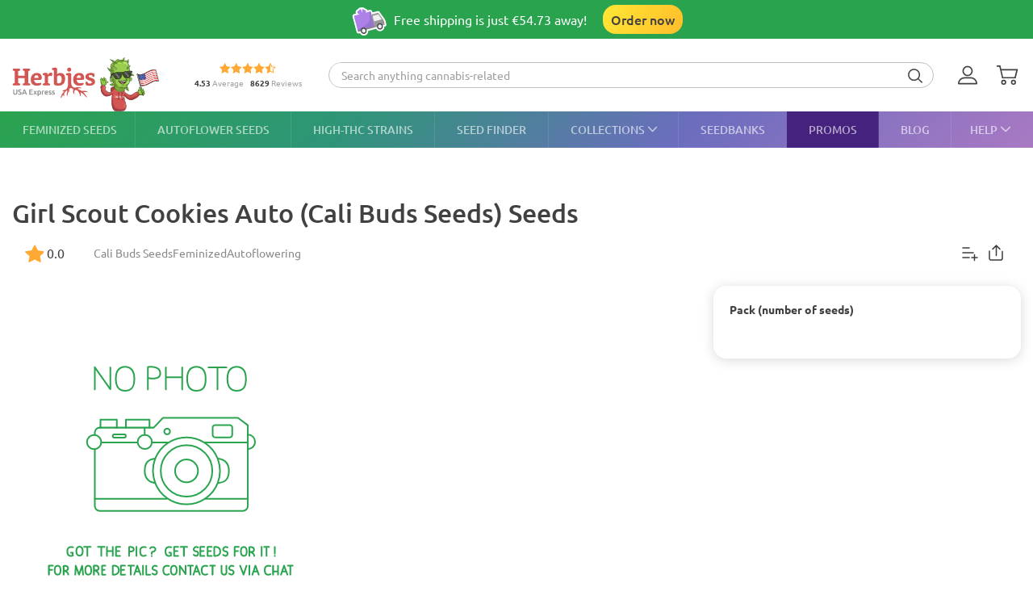

--- FILE ---
content_type: text/html; charset=UTF-8
request_url: https://herbiesheadshop.com/cannabis-seeds/girl-scout-cookies-auto-cali-buds-seeds
body_size: 32962
content:
<!DOCTYPE html><html lang="en-US" prefix="og: http://ogp.me/ns#"> <head> <meta charset="utf-8"> <title>Girl Scout Cookies Auto (Cali Buds Seeds) Seeds - Cannabis Strain Seeds for Sale </title> <style> img.lazy:not([src]):not([srcset]) { visibility: hidden; } .js-product-list-price { -webkit-mask-image: linear-gradient(to right, rgba(0, 0, 0, 0), rgba(0, 0, 0, 1) 10px, rgba(0, 0, 0, 1) calc(100% - 10px), rgba(0, 0, 0, 0)); mask-image: linear-gradient(to right, rgba(0, 0, 0, 0), rgba(0, 0, 0, 1) 10px, rgba(0, 0, 0, 1) calc(100% - 10px), rgba(0, 0, 0, 0)); } .js-product-variant-list { user-select: none; white-space: nowrap; cursor: grab; }</style><script> function getCookie(c_name) { if (document.cookie.length > 0) { c_start = document.cookie.indexOf(c_name + "="); if (c_start != -1) { c_start = c_start + c_name.length + 1; c_end = document.cookie.indexOf(";", c_start); if (c_end == -1) { c_end = document.cookie.length; } return unescape(document.cookie.substring(c_start, c_end)); } } return ''; } function processArrayWithTimeLimit(elements, callback, timeLimit = 47) { let index = 0; function processChunk() { const start = performance.now(); while (index < elements.length && (performance.now() - start) < timeLimit) { callback(elements[index]); index++; } if (index < elements.length) { requestAnimationFrame(processChunk); } } processChunk(); }</script> <style data-force-critical> .carousel__thumb-item { display: block; width: calc(25% - 2.25px); margin-right: 3px !important; } </style> <style data-critical>.mobile-modal,.mobile-call,.header-search__container{display: none;}*,:after,:before{box-sizing:border-box}html{-webkit-text-size-adjust:100%;-ms-text-size-adjust:100%;font-family:sans-serif;font-size:10px}body{color:#333;background-color:#fff;margin:0;font-family:Ubuntu,Verdana,sans-serif;font-size:14px;line-height:1.42857}header,section{display:block}a{background-color:transparent;text-decoration:none}b,strong{font-weight:700}h1{margin:.67em 0;font-size:36px}img{vertical-align:middle;border:0}svg:not(:root){overflow:hidden}button,input,select{color:inherit;font:inherit;line-height:inherit;margin:0}button{overflow:visible}button,select{text-transform:none}button{-webkit-appearance:button}button::-moz-focus-inner{border:0;padding:0}input::-moz-focus-inner{border:0;padding:0}input{line-height:normal}input[type=checkbox]{margin:4px 0 0;padding:0;line-height:normal}input[type=radio]{margin:4px 0 0;padding:0;line-height:normal}table{border-collapse:collapse;border-spacing:0;background-color:transparent}td,th{padding:0}.img-responsive{max-width:100%;height:auto;display:block}h1,h2,h3{color:inherit;font-family:inherit;font-weight:500;line-height:1.1}h1,h2,h3{margin-top:20px;margin-bottom:10px}h2{font-size:30px}h3{font-size:24px}p{margin:0 0 10px}ol,ul{margin-top:0;margin-bottom:10px}ul ul{margin-bottom:0}.list-unstyled{padding-left:0;list-style:none}dd,dt{line-height:1.42857}dt{font-weight:700}dd{margin-left:0}.d-none{display:none!important}.d-block{display:block!important}.d-flex{display:-ms-flexbox!important;display:flex!important}.flex-wrap{-ms-flex-wrap:wrap!important;flex-wrap:wrap!important}.flex-grow-1{-ms-flex-positive:1!important;flex-grow:1!important}.flex-shrink-0{-ms-flex-negative:0!important;flex-shrink:0!important}.justify-content-center{-ms-flex-pack:center!important;justify-content:center!important}.justify-content-between{-ms-flex-pack:justify!important;justify-content:space-between!important}.align-items-center{-ms-flex-align:center!important;align-items:center!important}.align-self-end{-ms-flex-item-align:end!important;align-self:flex-end!important}.position-relative{position:relative!important}.text-center{text-align:center!important}.text-uppercase{text-transform:uppercase!important}.container-fluid{width:100%;margin-left:auto;margin-right:auto;padding-left:15px;padding-right:15px}.row{-ms-flex-wrap:wrap;flex-wrap:wrap;margin-left:-15px;margin-right:-15px;display:-ms-flexbox;display:flex}.no-gutters{margin-left:0;margin-right:0;padding-left:0;padding-right:0}.col-12,.col-6{width:100%;padding-left:15px;padding-right:15px;position:relative}.col-6{-ms-flex:0 0 50%;flex:0 0 50%;max-width:50%}.col-12{-ms-flex:0 0 100%;flex:0 0 100%;max-width:100%}th{text-align:left}table td[class*=col-]{float:none;display:table-cell;position:static}label{max-width:100%;margin-bottom:5px;font-weight:700;display:inline-block}.breadcrumb{background-color:#f5f5f5;border-radius:4px;margin-bottom:20px;padding:8px 15px;list-style:none}.breadcrumb>li{display:inline-block}.breadcrumb>li+li:before{color:var(--primary-color);content:"—";padding:0 5px}.breadcrumb>.active{color:#777}.hidden{display:none!important}@media (min-width:768px){.d-md-flex{display:-ms-flexbox!important;display:flex!important}.align-items-md-center{-ms-flex-align:center!important;align-items:center!important}}@media (min-width:992px){.d-lg-none{display:none!important}.d-lg-block{display:block!important}.d-lg-flex{display:-ms-flexbox!important;display:flex!important}.flex-lg-grow-1{-ms-flex-positive:1!important;flex-grow:1!important}}.container-fluid{max-width:1290px}.row.no-gutters{margin-left:0;margin-right:0}.no-gutters{padding-left:0;padding-right:0}.align-center{float:none;margin:0 auto}.splide__list{backface-visibility:hidden;height:100%;display:-ms-flexbox;display:flex;margin:0!important;padding:0!important}.splide__pagination{-ms-flex-wrap:wrap;flex-wrap:wrap;-ms-flex-pack:center;justify-content:center;-ms-flex-align:center;align-items:center;margin:0;display:-ms-flexbox;display:flex}.splide__pagination li{margin:0;line-height:1;list-style-type:none;display:inline-block}.splide{visibility:visible;position:relative}.splide__slide{backface-visibility:hidden;box-sizing:border-box;-ms-flex-negative:0;flex-shrink:0;margin:0;position:relative;list-style-type:none!important}.splide__slide img{vertical-align:bottom}.splide__track{z-index:0;position:relative;overflow:hidden}.splide__arrow{background:var(--splideArrowBackground);z-index:1;border:0;border-radius:50%;-ms-flex-pack:center;justify-content:center;-ms-flex-align:center;align-items:center;width:2em;height:2em;padding:0;display:-ms-flexbox;display:flex;position:absolute;top:50%;transform:translateY(-50%)}.splide__arrow svg{fill:inherit;width:8px;height:12px}.splide__arrow:disabled{opacity:.3}.splide__arrow--prev{left:1em}.splide__arrow--prev svg{transform:scaleX(-1)}.splide__arrow--next{right:1em}.splide__pagination{z-index:1;padding:0 1em;position:absolute;bottom:.5em;left:0;right:0}.splide__pagination__page{opacity:.7;background:#ccc;border:0;border-radius:50%;width:8px;height:8px;margin:3px;padding:0;display:inline-block;position:relative}.rating-container.small .rating__filled-line{background-size:70px 13px}.rating-container.small svg{width:70px;height:13px}.rating__stars-wrap{vertical-align:text-bottom;line-height:0;display:inline-block;position:relative}.rating__stars-wrap svg{z-index:15;position:relative}.rating__filled-line{z-index:10;background:url(/static/images/other/filled_stars.svg) 0 no-repeat;position:absolute;top:0;bottom:0;left:0}.rating__count{color:#999;font-size:var(--fs-13);line-height:1.31}.reviews-statistics__thumb{background-color:#2aa34f;border-radius:90px;width:92%;height:100%}@media (min-width:768px){.reviews__user-rate{max-width:30%}}.reviews-statistics__bar{background-color:#e5e5e5;border-radius:90px;width:93px;height:6px}.reviews-statistics__bar[data-reviews-count="4"] .reviews-statistics__thumb{background-color:#88d974;width:65%}.reviews-statistics__bar[data-reviews-count="3"] .reviews-statistics__thumb{background-color:#ece86e;width:43%}.reviews-statistics__bar[data-reviews-count="2"] .reviews-statistics__thumb{background-color:#ffc42c;width:25.5%}.reviews-statistics__bar[data-reviews-count="1"] .reviews-statistics__thumb{background-color:#ff5656;width:11%}.diagram{-ms-flex-pack:center;justify-content:center;-ms-flex-align:center;align-items:center;width:84px;height:84px;display:-ms-flexbox;display:flex;position:relative}.diagram svg{width:100%;height:100%;stroke:var(--primary-color)}.diagram.bad svg{stroke:#ff5656}.diagram .foreground{stroke-dasharray:0 314.16}.diagram .rating-value{color:var(--main-text-color);font-size:var(--fs-24);font-weight:700;line-height:31.2px;position:absolute;top:50%;left:50%;transform:translate(-50%,-50%)}:root{--fs-8:.5rem;--fs-9:.563rem;--fs-10:.625rem;--fs-11:.6875rem;--fs-12:.75rem;--fs-13:.813rem;--fs-14:.875rem;--fs-15:.9375rem;--fs-16:1rem;--fs-17:1.0625rem;--fs-18:1.125rem;--fs-20:1.25rem;--fs-21:1.325rem;--fs-22:1.375rem;--fs-23:1.4375rem;--fs-24:1.5rem;--fs-25:1.5625rem;--fs-26:1.625rem;--fs-28:1.75rem;--fs-30:1.875rem;--fs-32:2rem;--fs-35:2.1875rem;--primary-rgb:42,163,79;--primary-color:rgba(var(--primary-rgb),1);--main-text-rgb:65,65,65;--main-text-color:rgba(var(--main-text-rgb),1);--color-white-rgb:255,255,255;--color-white:rgba(var(--color-white-rgb),1);--color-black-rgb:0,0,0;--color-black:rgba(var(--color-black-rgb),1);--desktop-links-height:45px;--top-container-height:57px;--header-links:0px;--cross-banner-height:56px;--cookie-header-height:0px;--switcher-mobile-height:0px;--splide-arrow-hover-background:#fff linear-gradient(135deg,rgba(42,163,79,.3) 0%,rgba(46,149,119,.3) 32%,rgba(108,109,190,.3) 66%,rgba(169,121,195,.3) 100%)}@media (min-width:992px){:root{--top-container-height:90px;--header-links:45px;--cross-banner-height:48px}}.common-body{--quick-buy-btn-background:linear-gradient(90deg,#ffe935,#ffbc2b);--primary-color-hover:#c3e3c4;--show-all-arrow:url(/static/images/other/arrowgreen.svg)}.splide{--slide-position-item-bg:linear-gradient(135deg,#2aa34f 0%,#2e9577 33%,#6c6dbe 66%,#a979c3 100%)}@font-face{font-family:Ubuntu;font-style:normal;font-weight:300;font-display:swap;src:local(""),url(/static/front/11dd408106172418b69a.woff2)format("woff2")}@font-face{font-family:Ubuntu;font-style:normal;font-weight:400;font-display:swap;src:local(""),url(/static/front/3525fd90c061dc5315d1.woff2)format("woff2")}@font-face{font-family:Ubuntu;font-style:italic;font-weight:400;font-display:swap;src:local(""),url(/static/front/1bee454ee8ca95b198a0.woff2)format("woff2")}@font-face{font-family:Ubuntu;font-style:normal;font-weight:500;font-display:swap;src:local(""),url(/static/front/111af58d9e269f61589f.woff2)format("woff2")}@font-face{font-family:Ubuntu;font-style:normal;font-weight:700;font-display:swap;src:local(""),url(/static/front/7b253bf0370283d6ea62.woff2)format("woff2")}.item__property{font-size:var(--fs-14);margin-bottom:10px;line-height:25px}.item__property .value{padding-left:15px;display:inline-block}h1,h2,h3{-ms-flex-positive:1;flex-grow:1;line-height:1.2}h1{font-size:var(--fs-25);font-weight:500}h1.title{margin:20px 0}@media (min-width:992px){h1{font-size:var(--fs-30)}}h2{font-size:var(--fs-20);font-weight:500}@media (min-width:992px){h2{font-size:var(--fs-25)}}h3{font-size:var(--fs-18);font-weight:500}[data-tooltip]{position:relative}[data-tooltip]:before,[data-tooltip]:after{opacity:0;display:none;position:absolute}[data-tooltip]:before{z-index:701;content:"";border:10px solid transparent}[data-tooltip]:after{z-index:700;min-width:3rem;max-width:21rem;color:var(--color-white);content:attr(data-tooltip);font-size:var(--fs-12);text-align:left;text-overflow:ellipsis;white-space:pre;background-color:#404040;border-radius:3px;padding:6px;font-weight:400;line-height:1;overflow:hidden}[data-tooltip][data-tipflow^=down]:before{border-top-width:0;border-bottom-color:#404040;top:100%}[data-tooltip][data-tipflow^=down]:after{text-align:center;top:calc(100% + 10px)}[data-tooltip][data-tipflow^=down]:before,[data-tooltip][data-tipflow^=down]:after{left:50%;transform:translate(-50%,15px)}input[type=text]{-ms-appearance:none;appearance:none}label{font-size:var(--fs-14);font-weight:700}label span{vertical-align:middle}input[type=checkbox]{visibility:hidden;width:0;height:0}input[type=radio]{visibility:hidden;width:0;height:0}.pseudo-checkbox{-ms-flex-negative:0;flex-shrink:0;width:22px;height:22px;margin-right:10px;display:inline-block}.pseudo-checkbox{background:url(/static/images/inputs/checkbox_empty.svg) 50%/contain no-repeat}input:checked+.pseudo-checkbox{background:url(/static/images/inputs/checkbox_filled.svg) 50%/contain no-repeat}.sales-tags-container{-ms-flex-direction:column;flex-direction:column;-ms-flex-pack:justify;justify-content:space-between;-ms-flex-align:start;align-items:flex-start;display:-ms-flexbox;display:flex;position:absolute}.sales-tag{color:var(--color-white);font-size:var(--fs-14);white-space:nowrap;background-image:none;border-radius:15px;margin:0 0 5px;padding:4px 5px;font-weight:500;line-height:.9;display:inline-block}.auth-notification{z-index:1000000;background-color:var(--color-white);border-radius:16px;width:431px;min-height:103px;padding:24px;position:fixed;top:70px;right:20px;box-shadow:4px 4px 20px rgba(200,200,200,.3)}.auth-notification p{font-size:var(--fs-14);margin:0;font-weight:400;line-height:16px}.auth-notification .auth-modal__close{top:16px;right:16px}@media (max-width:992px){.auth-notification{display:none}}.auth-notification--login.auth-notification--hidden{visibility:hidden}.auth-modal__close{width:32px;height:32px;background-color:transparent;border:none;-ms-flex-align:center;align-items:center;justify-items:center;padding:0;display:grid;position:absolute;top:16px;right:16px}.auth-modal__close img{width:12px;height:12px}@media (min-width:992px){.auth-modal__close{background-color:#f2f2f2;border-radius:50%;top:24px;right:24px}}.auth-modal__heading{font-size:var(--fs-20);margin:0 0 16px;font-weight:700}.header{--headerDesktopLinks:linear-gradient(135deg,#2aa34f,#2e9577 33%,#6c6dbe 66%,#a979c3);--desktopLinksItem:rgba(255,255,255,.6);--roundCountBg:#ffd335;--roundCountColor:var(--main-text-color);width:100%;padding-top:calc(var(--top-container-height) + var(--cross-banner-height) + var(--header-links) + var(--cookie-header-height) + var(--switcher-mobile-height));background:var(--color-white)}.header__container{z-index:100000;background:var(--color-white);width:100%;position:fixed;top:0}.header__top-container{width:100%;height:var(--top-container-height);display:-ms-flexbox;display:flex;position:relative}.header__top-container:after{content:"";background:linear-gradient(135deg,#2aa34f,#3c979d,#e86ede);height:2px;position:absolute;bottom:-2px;left:-15px;right:-15px}@media (min-width:992px){.header__top-container:after{content:none}}.header_desktop-links{background:var(--headerDesktopLinks)}.header-btns{margin:0 0 0 auto}@media (min-width:992px){.header-btns{max-width:170px}}.header-btns__item{width:34px;height:34px;border-radius:50%;-ms-flex-align:center;align-items:center;justify-items:center;margin-left:12px;display:grid;position:relative}.header-btns__item:first-child{margin-left:0}.header-btns__item svg{width:24px;height:24px;fill:var(--main-text-color);display:inline-block;position:static;transform:none}@media (min-width:992px){.header-btns__item{margin:0 5px}.header-btns__item:last-child{border-radius:initial;margin-right:0}.header-btns__item svg{width:24px;height:24px;fill:var(--main-text-color);display:inline-block;position:absolute;top:50%;left:0;transform:translateY(-50%)}}.header-btns__round-count{top:0;right:0}.header-btns__basket-round-count{top:-7px;left:12px}@media (min-width:992px){.header-btns__basket-round-count{top:0;left:20px}}.round-count{background-color:var(--roundCountBg);width:16px;height:16px;color:var(--roundCountColor);font-size:var(--fs-12);text-align:center;border-radius:50%;line-height:16px;position:absolute}.round-count:empty{display:none}.desktop-links{position:relative}.desktop-links__list{height:var(--desktop-links-height);position:relative}.desktop-links__item{--elemCount:9;height:var(--desktop-links-height);flex-grow:calc(var(--elemCount)/(var(--elemCount) - 2));color:var(--desktopLinksItem);font-size:var(--fs-14);text-align:center;white-space:wrap;padding:0 max(5px,min(.9vw,10px));font-weight:500;line-height:1.2;box-shadow:-1px 0 rgba(255,255,255,.1)}.desktop-links__item:first-child{box-shadow:none;-ms-flex-positive:1;flex-grow:1;padding-left:0}.desktop-links__item:last-child{text-align:right;-ms-flex-positive:1;flex-grow:1;padding-right:0}.desktop-links__item svg{width:max(9px,min(.9vw,14px));height:max(5px,min(.9vw,8px));margin:0 0 1px 4px}.desktop-modals{position:absolute;left:0;right:0}.desktop-modals__item{top:var(--desktop-links-height);background:var(--color-white);color:var(--main-text-color);font-weight:initial;opacity:0;text-align:initial;text-transform:initial;white-space:initial;border-radius:0 0 40px 40px;padding:0 30px 15px;line-height:1.6;display:none;position:absolute;left:0;right:0;box-shadow:0 6px 25px rgba(95,95,95,.16)}.desktop-modals__item--help{right:0;left:initial;min-width:600px;padding-top:20px}.collections-overlay__header{border-bottom:1px solid rgba(95,95,95,.16);min-height:45px}.collections-overlay__top-link{font-size:var(--fs-14)}.collections-overlay__tags{padding-right:30px}.header-collection{max-height:600px;margin:25px -10px 0;overflow-y:auto}.header-collection::-webkit-scrollbar{-webkit-appearance:none}.header-collection::-webkit-scrollbar-thumb{border:2px solid var(--color-white);background-color:rgba(133,132,132,.35);border-radius:10px}.header-collection__item{-ms-flex-line-pack:start;align-content:flex-start;width:13%;max-width:165px;margin-right:1.5%;padding-bottom:20px}.header-collection__item:nth-child(7n){margin-right:0}.header-collection__round{width:85px;height:85px;border:5px solid #ebebeb;border-radius:50%;padding:5px}.header-collection__round img{width:100%;max-width:100%;height:auto;transform:scale(1.4)}.header-collection__title{width:100%;max-height:45px;font-size:var(--fs-14);-webkit-line-clamp:2;text-overflow:ellipsis;-webkit-box-orient:vertical;margin-top:5px;font-weight:500;display:-webkit-box;overflow:hidden}.header-collection__tags{max-width:100%;height:21px}.header-collection__tags-item{width:10px;max-width:10px;height:10px;color:var(--color-white);border-radius:50%;margin-right:5px;font-size:0;overflow:hidden}.header-collection__tags-item:last-child{margin-right:0}.header-tags__item{color:var(--color-white);font-size:var(--fs-12);opacity:.7;border-radius:15px;margin:5px 10px 5px 0;padding:0 15px;font-weight:500;line-height:25px;display:block;position:relative}.header-tags__item:last-child{margin-right:0}.help-overlay .round-block{margin-bottom:0}.help-overlay .round-block__item{text-align:center;-ms-flex-positive:1;flex-grow:1;-ms-flex-preferred-size:0;flex-basis:0;font-weight:500}.help-overlay .round-block__img-container{margin-bottom:5px}.header-search__form{padding:0 15px}@media (min-width:992px){.header-search__form{width:100%;padding:0;display:-ms-flexbox;display:flex}}.header-search__input-container{border:1px solid var(--primary-color);background-color:var(--color-white);border-radius:20px;margin-bottom:0;padding:0 3px;overflow:hidden}@media (min-width:992px){.header-search__input-container{border-color:#bfbfbf}}.header-search__input-wrapper{height:30px}@media (min-width:992px){.header-search__input-wrapper{z-index:10;position:relative}}.header-search__close{width:25px;height:35px;fill:var(--primary-color);padding:10px 10px 10px 0}.header-search__input{background-color:var(--color-white);width:100%;height:30px;box-shadow:none;color:#555;font-size:var(--fs-14);border:0;padding:6px 12px;line-height:1.4;display:block}.header-search__input::-ms-input-placeholder{color:#9e9e9e;font-size:var(--fs-12);padding-left:10px;font-style:italic}@media (min-width:992px){.header-search__input::-ms-input-placeholder{padding-left:initial;font-size:var(--fs-14);font-style:initial}}.header-search__container{z-index:1200;background-color:var(--color-white);display:none}@media (min-width:992px){.header-search__container{background-color:transparent;-ms-flex-align:center;align-items:center;margin-right:30px;display:-ms-flexbox;display:flex}}.header-search__submit{letter-spacing:1px;background:0 0;border:none;margin:0;padding:0 10px 3px}.header-search__submit svg{width:18px;height:18px;fill:var(--main-text-color);vertical-align:middle}.search-autocomplete__wrap{-ms-flex-positive:1;flex-grow:1;margin-top:20px}@media (min-width:992px){.search-autocomplete__wrap{border-color:#cfcfcf;margin-top:0;margin-bottom:0;position:relative}}.picker-desktop-wrapper{background:var(--color-white);border-radius:50px;-ms-flex-negative:0;flex-shrink:0;margin-right:30px;box-shadow:4px 4px 16px rgba(200,200,200,.3)}.picker-desktop-wrapper__item--location{margin-top:2px;display:-ms-flexbox;display:flex}.picker-desktop-wrapper__item--location img{margin-right:3px}.picker-desktop-wrapper__container{-ms-flex-align:center;align-items:center;height:30px;display:-ms-flexbox;display:flex}.picker-desktop-wrapper__item{font-size:var(--fs-16);white-space:nowrap;padding:0 10px;line-height:1}.picker-desktop-wrapper__item:not(:last-child){border-right:1px solid #d9d9d9}.footer-menu__container--shipping .item-title{font-size:var(--fs-10)}@media (min-width:992px){.footer-menu__container--shipping .item-title{font-size:var(--fs-16)}}.footer-menu__item span{color:var(--color-white);line-height:18px}.footer-menu__item span{opacity:1}@media (min-width:992px){.footer-menu__item .item-title{opacity:1}.footer-menu__item span{opacity:.6}}.round-block{-ms-flex-wrap:wrap;flex-wrap:wrap;-ms-flex-pack:center;justify-content:center;margin-bottom:20px;display:-ms-flexbox;display:flex}.round-block__item{-ms-flex-direction:column;flex-direction:column;-ms-flex-align:center;align-items:center;width:auto;display:-ms-flexbox;display:flex}.round-block__img-container{background-position:50%;background-repeat:no-repeat;background-size:50px;border:5px solid #ebebeb;border-radius:50%;-ms-flex-pack:center;justify-content:center;-ms-flex-align:center;align-items:center;width:90px;height:90px;margin-bottom:10px;padding:20px;display:-ms-flexbox;display:flex;overflow:hidden}@media (min-width:992px){.round-block__img-container{background-size:70px;width:83px;height:83px;margin-bottom:15px}}.header-io__container{-ms-flex-wrap:wrap;flex-wrap:wrap;-ms-flex-pack:center;justify-content:center;display:-ms-flexbox;display:flex}.header-io__main{color:#a3a3a3;-ms-flex-pack:center;justify-content:center;-ms-flex-align:center;align-items:center;width:100%;display:-ms-flexbox;display:flex}.header-io__main span{color:var(--main-text-color);font-weight:800}.header-io__starts{margin-bottom:3px}.header-io__total{margin-left:8px}.breadcrumb{font-size:var(--fs-14);white-space:nowrap;background:0 0;margin:30px 0 0;padding:0}.breadcrumb a{color:var(--primary-color)}@media (min-width:992px){.breadcrumb{margin:0}}.breadcrumb>.active{color:var(--color-black)}.bookmarks__link,.compare__link{z-index:150;color:var(--color-black);background-color:transparent;border:none;padding:0;font-size:0;position:absolute;top:15px;right:15px}.bookmarks__link svg,.compare__link svg{z-index:1000;position:relative}.bookmarks__link{background-color:var(--color-white);border-radius:50%;-ms-flex-align:center;align-items:center;justify-items:center;width:48px;height:48px;display:grid}.bookmarks__link svg{width:24px;height:24px;fill:var(--color-white);stroke:var(--main-text-color);border:none}.compare__link{background-color:var(--color-white);-ms-flex-align:center;align-items:center;justify-items:center;width:32px;height:32px;display:grid;top:75px;right:20px}.compare__link svg{background-color:var(--color-white);border:none;width:24px;height:24px}.compare__link .compare__link-icon--active{display:none}.scroll-top-wrapper{z-index:1000;border:1px solid var(--primary-color-hover);background:var(--primary-color-hover);width:40px;height:40px;color:var(--color-white);opacity:0;visibility:hidden;border-radius:50%;position:fixed;bottom:20px;left:15px}.scroll-top-wrapper svg{position:absolute;top:50%;left:50%;transform:translate(-50%,-50%)rotate(180deg)}@media (min-width:992px){.scroll-top-wrapper{width:55px;height:55px;bottom:90px;left:22px}}.cross-banner{z-index:1000;background:var(--primary-color);color:var(--color-white);font-size:var(--fs-12);position:relative}@media (min-width:992px){.cross-banner{font-size:var(--fs-16)}}.cross-banner__row{height:var(--cross-banner-height);overflow:hidden}:focus{outline:none}::-moz-focus-inner{border:0}html,body{min-width:320px;height:100%;color:var(--main-text-color);font-family:Ubuntu,Arial,sans-serif;font-size:var(--fs-16);scroll-behavior:smooth;padding:0;line-height:1.6}#app{-ms-flex-direction:column;flex-direction:column;min-height:100%;display:-ms-flexbox;display:flex}.main-container{-ms-flex:1 0 auto;flex:1 0 auto;min-height:600px}.main-container__title-block{margin-bottom:15px}@media (min-width:992px){.main-container__title-block{margin-bottom:32px}}.main-container--padding-top{padding-top:20px}@media (min-width:992px){.main-container--padding-top{padding-top:30px}}.content-wrap{-ms-flex-direction:column;flex-direction:column;-ms-flex:1 0 auto;flex:1 0 auto;display:-ms-flexbox;display:flex}a{color:var(--main-text-color);outline:none;text-decoration:none}p a{color:var(--primary-color)}ol,ul{padding-left:15px}.collapsed-catalog .sticky_row{position:relative}.collapsed-catalog .add-review__sticky{--stickyDesktopThreshold:20px;top:calc(var(--stickyDesktopThreshold) + var(--top-container-height) + var(--cross-banner-height) + var(--header-links) + var(--cookie-header-height) + var(--switcher-mobile-height));position:sticky}.splide__arrow{color:#707070}.show-all{color:var(--main-text-color);font-size:var(--fs-16);-ms-flex-negative:0;flex-shrink:0;margin-left:5px;font-weight:400}.show-all:after{background-image:var(--show-all-arrow);content:"";width:14px;height:9px;margin-left:3px;display:inline-block}@media (min-width:992px){.show-all{margin-left:10px}}.text-uppercase{text-transform:uppercase}.notification{z-index:100000;opacity:0;background-color:#cbf9e0;border-radius:16px;width:calc(100% - 32px);padding:16px 16px 16px 52px;display:none;position:fixed;top:16px;left:16px;transform:translate(200%)}.notification:before{content:"";background-color:transparent;background-image:url(/static/images/icons/checkmark-2.svg);background-repeat:no-repeat;width:24px;height:24px;position:absolute;top:16px;left:16px}@media (min-width:992px){.notification{top:24px;right:24px;left:initial;width:343px}}.notification__content{display:none}.notification__close{background:0 0;border:none;-ms-flex-align:center;align-items:center;justify-items:center;width:32px;height:32px;padding:0;display:grid;position:absolute;top:8px;right:8px}.notification__close img{width:8px;height:8px}.notification__title{font-size:var(--fs-14);margin:0;font-weight:700;line-height:18.2px}.notification__text{font-size:var(--fs-12);margin:10px 0 0;font-weight:400;line-height:15.6px;display:block}.video-preview-block:after{content:"";background-image:url(/static/images/icons/play-button-big.svg);background-repeat:no-repeat;width:104px;height:104px;margin:auto;position:absolute;top:0;bottom:0;left:0;right:0}.thumb-video-preview-block{position:relative}.thumb-video-preview-block:after{content:"";background-image:url(/static/images/icons/play-button.svg);background-repeat:no-repeat;background-size:contain;width:24px;height:24px;position:absolute;top:50%;left:50%;transform:translate(-50%,-50%)}[data-breadcrumbs]{display:none!important}@media (min-width:992px){[data-breadcrumbs]{display:block!important}}.main-container--padding-top{padding-top:0!important}@media (min-width:992px){.main-container--padding-top{padding-top:30px!important}}.detail-product__container p{font-size:var(--fs-14)}@media (min-width:992px){.detail-product__container{margin-bottom:0}.detail-product__container p{font-size:var(--fs-16)}}.detail-product__bonus-info{font-size:var(--fs-14);font-weight:400;line-height:var(--fs-18);text-align:left}.detail-product__bonus-info span{color:var(--primary-color);font-weight:700}.detail-product__top-info-block{-ms-flex-wrap:wrap;flex-wrap:wrap;-ms-flex-pack:justify;justify-content:space-between;display:-ms-flexbox;display:flex}@media (min-width:992px){.detail-product__top-info-block{grid-template-columns:auto auto 1fr;grid-template-areas:"country tags.options";-ms-flex-pack:start;justify-content:start;display:grid}}.detail-product__add-info{grid-area:country}.detail-product__top-info-container{font-size:var(--fs-16);margin-bottom:20px;line-height:1.13}.detail-product__top-info-container .compare__link{position:static}.detail-product__top-info-container .compare__link .compare__link-icon--active{display:none}@media (min-width:992px){.detail-product__top-info-container{margin-bottom:0}.detail-product__top-info-container .bookmarks__link{width:24px;height:24px;box-shadow:none;position:static}}.detail-product__desc-container{-ms-flex-order:-2;order:-2;padding:0 15px}@media (min-width:992px){.detail-product__desc-container{order:initial}}.detail-product__country,.detail-product__rating-reviews{line-height:28px}@media (min-width:992px){.detail-product__rating-reviews{display:inline-block}}.detail-product__rating-container{-ms-flex-align:center;align-items:center;margin-right:4px;display:-ms-flexbox;display:flex}.detail-product__rating-container span{margin-left:4px}.detail-product__rating-container svg{width:24px;height:24px}.detail-product__country{color:var(--color-black);font-size:var(--fs-14);-ms-flex-align:center;align-items:center;margin-right:15px;font-weight:400;display:-ms-flexbox;display:flex}@media (min-width:992px){.detail-product__country{font-size:var(--fs-16)}}.detail-product__country-img{background-position:50%;border-radius:50%;width:16px;height:16px;margin-left:5px}.detail-product__info{-ms-flex-order:-3;order:-3;grid-area:info;padding:0 15px}.detail-product__info h1.title{font-size:var(--fs-22);margin-bottom:8px}@media (min-width:992px){.detail-product__info{order:initial;padding-left:0}.detail-product__info h1.title{font-size:var(--fs-32);margin:0 0 14px}}.detail-product__infos{z-index:1;position:absolute;bottom:108px;left:16px}@media (min-width:992px){.detail-product__infos{bottom:128px}}.detail-product__base-info{color:#8a8a8a;font-size:var(--fs-14);-ms-flex:0 0 100%;flex:0 0 100%;-ms-flex-align:center;align-items:center;gap:12px;margin-bottom:16px;font-weight:400;line-height:18.2px;display:-ms-flexbox;display:flex}@media (min-width:992px){.detail-product__base-info{-ms-flex:auto;flex:auto;-ms-flex-order:1;order:1;grid-area:tags;margin-bottom:0;margin-left:32px}}.detail-product__characteristics-block{grid-area:characteristics;width:100%;margin:0 15px}.detail-product__characteristics-block .properties-list__title{font-size:var(--fs-14);margin:0 0 16px;font-weight:700}@media (min-width:992px){.detail-product__characteristics-block{width:auto;margin:0;padding:0 15px}}.detail-product__layout{-ms-flex-wrap:wrap;flex-wrap:wrap;margin-left:-15px;margin-right:-15px;display:-ms-flexbox;display:flex}.detail-product__layout .sales-tags-container{display:none}@media (min-width:992px){.detail-product__layout{grid-template:"info info info""gallery gallery price""desc desc price""characteristics characteristics price""reviews reviews price""description description price"/1fr 1fr 381px;gap:25px 30px;margin-left:0;margin-right:0;display:grid}}@media (min-width:1200px){.detail-product__layout{grid-template-areas:"info info info""gallery desc price""gallery characteristics price""reviews reviews price""description description price"}}.detail-product__gallery-section{-ms-flex-order:-4;order:-4;grid-area:gallery;width:100%}@media (min-width:992px){.detail-product__gallery-section{order:initial;margin-top:0;aspect-ratio:auto!important}}@media (min-width:1200px){.detail-product__gallery-section{aspect-ratio:393/547}}.detail-product__description-section{width:100%;font-size:var(--fs-16);line-height:var(--fs-24);grid-area:desc;margin-left:auto;padding:0 15px}@media (min-width:992px){.detail-product__description-section{margin-top:0;padding:0;display:block}}.detail-product__small-desc{margin:5px 0 8px}.detail-product__clamp{width:fit-content;color:var(--primary-color);font-size:var(--fs-14);text-align:right;background:0 0;border:none;margin-left:auto;padding:0;font-weight:400;line-height:21px;display:block}.clamp-block .clamp-content{-webkit-line-clamp:3;-webkit-box-orient:vertical;max-height:67px;display:-webkit-box;overflow:hidden}@media (min-width:992px){.clamp-block .clamp-content{max-height:72px}}.clamp-less{display:none}@media (min-width:768px){.clamp-table-more{display:none!important}}.clamp-table-less{display:none}@media (min-width:768px){.clamp-table-less{display:none!important}}.detail-product__small-desc-container{margin-bottom:8px}@media (min-width:768px){.detail-product__small-desc-container{margin-bottom:0}}.detail-product__guide{color:var(--primary-color);font-size:var(--fs-14);-ms-flex-align:center;align-items:center;gap:8px;margin-bottom:8px;font-weight:400;line-height:21px;display:-ms-flexbox;display:flex}.detail-product__guide-pdf{text-transform:uppercase}.detail-product__guide-video{text-transform:lowercase}.detail-product__carousel{padding-bottom:0;position:relative}.detail-product__carousel .action-buttons{-ms-flex-direction:column;flex-direction:column;-ms-flex-pack:center;justify-content:center;gap:16px;margin:auto;padding-bottom:100px;display:-ms-flexbox;display:flex;position:absolute;top:0;bottom:0;right:10px}.detail-product__carousel .bookmarks__link,.detail-product__carousel .compare__link{position:static}.detail-product__carousel .bookmarks__link svg{width:24px;height:24px}.detail-product__carousel .compare__link{display:none;top:60px}.detail-product__carousel .carousel__thumb-inner .splide__arrow{background:0 0;border:none}.detail-product__carousel .carousel__thumb-inner .splide__arrow:disabled{opacity:.3}.detail-product__carousel .carousel__thumb-inner .splide__arrow svg{width:16px;height:13px}.detail-product__carousel .splide__list{height:auto}.detail-product__carousel .sales-tags-container{z-index:1;top:10px;left:5px}.detail-product__carousel .sales-tag{height:22px;font-size:var(--fs-14);border-top-left-radius:0;border-bottom-left-radius:0;padding-left:10px;padding-right:10px}.detail-product__carousel .splide__slide{border:none;overflow:hidden}.detail-product__carousel .to-popup-link{height:100%;margin:0 auto;display:block}.detail-product__carousel .to-popup-link img{width:auto;max-width:100%;height:100%;max-height:457px;margin:0 auto;display:block}@media (min-width:992px){.detail-product__carousel .bookmarks__link{display:none}.detail-product__carousel .splide__slide{border:2px solid transparent;border-radius:8px}.detail-product__carousel .splide__slide.product_img--active{border:2px solid var(--primary-color)}.detail-product__carousel .to-popup-link{width:auto;height:auto;margin:0}.detail-product__carousel .to-popup-link img{width:auto;height:auto;max-height:initial;border-radius:16px}.detail-product__carousel .sales-tag{height:24px;font-size:var(--fs-16)}}.detail-product__thc{z-index:1;position:absolute;bottom:108px;right:0}@media (min-width:992px){.detail-product__thc{bottom:128px}}.detail-product__thc-content{z-index:1;background-color:var(--color-white);font-size:var(--fs-18);line-height:var(--fs-16);text-align:center;border-radius:30px 0 0 30px;-ms-flex-direction:column;flex-direction:column;-ms-flex-align:center;align-items:center;padding:8px 18px 8px 16px;display:-ms-flexbox;display:flex;position:relative}.detail-product__thc-border{z-index:0;content:"";background-image:linear-gradient(135deg,#2aa34f 0%,#2e9577 33%,#6c6dbe 66%,#a979c3 100%);border-radius:30px 0 0 30px;width:100%;position:absolute;top:-2px;bottom:-2px;left:-2px;right:-2px}.detail-product__thc span{color:transparent;font-size:var(--fs-18);font-weight:700;line-height:var(--fs-16);background-image:linear-gradient(135deg,#2aa34f 0%,#2e9577 33%,#6c6dbe 66%,#a979c3 100%);background-clip:text}.detail-product__thc-rate{-ms-flex-direction:column;flex-direction:column;-ms-flex-pack:center;justify-content:center;gap:4px;margin:auto;display:-ms-flexbox;display:flex;position:absolute;top:0;bottom:0;right:7px}.detail-product__thc-rate-item{border-radius:2px;width:4px;height:8px}.detail-product__thc-rate-item--strong{visibility:hidden;background-color:#ff4b4b}.detail-product__thc-rate-item--medium{visibility:hidden;background-color:#ff8a8a}.detail-product__thc-rate-item--low{background-color:#ffbaba}.detail-product__thc-rate--strong .detail-product__thc-rate-item--strong,.detail-product__thc-rate--strong .detail-product__thc-rate-item--medium{visibility:visible}.detail-product__info-item{background-color:var(--primary-color);width:fit-content;color:var(--color-white);border-radius:16px;-ms-flex-align:center;align-items:center;gap:4px;margin-bottom:4px;padding:4.5px 8px;line-height:15.4px;display:-ms-flexbox;display:flex}.detail-product__info-item:last-child{margin-bottom:0}.detail-product__pagination{text-align:center;white-space:nowrap;width:80%;margin:0 auto;overflow:hidden}.carousel__thumb-container{position:absolute;left:30px;right:30px}.carousel__thumb-container .splide__arrow{box-shadow:none;opacity:1}.carousel__thumb-inner{margin-top:20px;font-size:0}.carousel__thumb-inner .splide__slide{white-space:nowrap}.carousel__thumb-inner .splide__arrow{background-color:transparent;background-position:50%;border:1px solid #707070;width:24px;height:24px;top:0;transform:none}.carousel__thumb-inner .splide__arrow.splide__arrow--prev,.carousel__thumb-inner .splide__arrow.splide__arrow--next{background-size:4px 8px;border-radius:25px;top:30px}.carousel__thumb-inner .splide__arrow.splide__arrow--prev{left:-30px}.carousel__thumb-inner .splide__arrow.splide__arrow--next{right:-30px}.carousel__main-image{padding-bottom:12%;position:relative}.carousel__main-image .to-popup-link{opacity:0;min-height:300px;border:none;display:none;position:absolute;top:0;left:0;right:0}.carousel__main-image .to-popup-link.to-active{display:block}.carousel__main-image .to-popup-link.active{opacity:1}.carousel__main-image .to-popup-link.first{display:block;position:relative}.carousel__main-image img{width:100%;height:auto}@media (min-width:1200px){.carousel__main-image{padding-bottom:25%}}.carousel__thumb-item img{margin:0 auto}.share__link{background-color:var(--color-white);border:none;-ms-flex-align:center;align-items:center;justify-items:center;width:32px;height:32px;padding:0;display:grid}.share__link svg{border:none;width:24px;height:24px}.detail-product__options{-ms-flex-item-align:end;align-self:flex-end;-ms-flex-align:center;align-items:center;gap:16px;display:-ms-flexbox;display:flex}@media (min-width:992px){.detail-product__options{grid-area:options;margin-left:auto}}.detail-product__tabs-container{font-size:var(--fs-14);grid-area:description;margin:17px auto 0}.detail-product__tabs-container h2{font-size:var(--fs-16);margin-top:24px;margin-bottom:8px}.detail-product__tabs-container h2,.detail-product__tabs-container p{text-align:left}.detail-product__tabs-container .detail-product__description-heading{color:var(--main-text-color);font-size:var(--fs-25);line-height:var(--fs-30);text-transform:uppercase;margin:40px 0 0;display:none}@media (min-width:768px){.detail-product__tabs-container h2{font-size:var(--fs-25)}}.detail-product__reviews{grid-area:reviews;width:100%;margin-bottom:15px;padding:0 15px}.detail-product__reviews-list{grid-area:description}.properties-list{width:100%;margin-bottom:8px}.properties-list a{color:var(--primary-color)}.properties-list .properties-list__item{border-bottom:none;-ms-flex-align:start;align-items:flex-start;margin-bottom:0;padding:3px 0}.properties-list .properties-list__item:not(:last-child){border-bottom:1px solid #e6e6e6}.properties-list .properties-list__name{color:#707070;width:fit-content;font-size:var(--fs-12);align-items:baseline;padding:0;font-style:normal;font-weight:400;line-height:21px;display:-ms-flexbox;display:flex;position:relative}.properties-list .properties-list__name-text{max-width:130px;font-size:var(--fs-14)}@media (min-width:768px){.properties-list{margin-bottom:30px;padding:0}}@media (min-width:1200px){.properties-list .properties-list__item{margin:0 0 4px}.properties-list .properties-list__name{font-size:var(--fs-14)}}.properties-list-container{margin-bottom:16px;padding:0 15px}@media (min-width:992px){.properties-list-container{margin-bottom:0;padding:0}}.reviews__container{width:calc(100% + 30px);margin-left:-15px;margin-right:-15px}.reviews__container:not(.reviews__container-top){padding:0}.reviews__container .description{color:#8a8a8a;font-size:var(--fs-14);line-height:var(--fs-21);margin-top:4px;margin-bottom:16px}@media (min-width:992px){.reviews__container{background-color:var(--color-white);width:100%;margin-left:auto;margin-right:auto}}.reviews__title{width:100%;font-size:var(--fs-22);font-weight:700;line-height:var(--fs-26);-ms-flex-wrap:wrap;flex-wrap:wrap;-ms-flex-align:center;align-items:center;column-gap:8px;margin-top:16px;margin-bottom:16px;display:-ms-flexbox;display:flex}@media (min-width:992px){.reviews__title{font-size:var(--fs-26);line-height:var(--fs-30);margin-top:40px;margin-bottom:24px}}.reviews__user-rate .diagram{margin:0 auto 8px}.reviews__no-reviews{text-align:center;border:1px solid #d6d6d6;border-radius:16px;margin-bottom:24px;padding:22px 16px}@media (min-width:992px){.reviews__no-reviews{margin-bottom:0;padding:35px 16px}}.reviews__no-reviews-heading{font-size:var(--fs-16);font-weight:500;line-height:var(--fs-24)}.add-review__container{padding:0 0 15px}.add-review__container .title{font-size:var(--fs-12);margin-bottom:0;font-weight:500}.add-review__container .rating__count{font-size:var(--fs-12);text-align:center}.add-review__container .rating{font-size:var(--fs-16)}.add-review__wrap{background-color:var(--color-white);-ms-flex-wrap:wrap;flex-wrap:wrap;gap:8px;display:-ms-flexbox;display:flex}.add-review__wrap .title{-ms-flex:0 0 100%;flex:0 0 100%}@media (min-width:992px){.add-review__wrap{border:1px solid #d6d6d6;border-radius:16px;padding:24px 28px}}.reviews-statistics__list{margin-bottom:0}.reviews-statistics__item{-ms-flex-align:center;align-items:center;gap:4px;margin-bottom:8px;line-height:1;display:-ms-flexbox;display:flex}.reviews-statistics__item:last-child{margin-bottom:0}.reviews-statistics__item span{font-size:var(--fs-12);margin-right:5px;font-weight:400;line-height:15.6px}.detail-product__description-toggler-opened{display:none}.detail-product__layout.descriptionContent .detail-product__reviews-list{display:none}.reviews__data{grid-area:review_data;display:none}.detail-price__title{font-size:var(--fs-14);margin:0 0 16px;font-weight:700;line-height:18.2px}.detail-price__list{-ms-flex-wrap:wrap;flex-wrap:wrap;gap:12px;margin:0 0 16px;display:-ms-flexbox;display:flex}@media (min-width:992px){.detail-price__list{-ms-flex-flow:column;flex-flow:column;margin:0 0 16px;display:-ms-flexbox;display:flex}}.detail-price__popular{background-color:var(--primary-color);width:fit-content;min-width:100%;max-width:111%;color:var(--color-white);font-size:var(--fs-12);-webkit-line-clamp:2;text-align:center;text-overflow:ellipsis;border-radius:90px;-webkit-box-orient:vertical;margin:auto;padding:2px 6px;font-weight:400;line-height:15.6px;display:-webkit-box;position:absolute;top:-10px;left:50%;overflow:hidden;transform:translate(-50%)}@media (min-width:992px){.detail-price__popular{width:auto;min-width:initial;max-width:initial;position:static;transform:none}}.detail-price{padding:16px}@media (min-width:992px){.detail-price{border:none;border-radius:16px;margin-bottom:0;padding:20px;box-shadow:0 2px 15px rgba(0,0,0,.15)}}.detail-price__price-item{width:78px;min-height:81px;border:1px solid #d6d6d6;border-radius:12px;-ms-flex-direction:column;flex-direction:column;-ms-flex-pack:start;justify-content:flex-start;-ms-flex-align:center;align-items:center;gap:8px;padding:12px 8px;display:-ms-flexbox;display:flex;position:relative}.detail-price__price-item.active-radio{border:2px solid var(--primary-color);background-color:#f5f5f5}@media (min-width:992px){.detail-price__price-item{-ms-flex-flow:wrap;flex-flow:wrap;-ms-flex-pack:justify;justify-content:space-between;gap:8px;width:auto;min-height:auto;padding:12px 16px}}.detail-price__radio{font-size:var(--fs-12);-ms-flex-positive:0;flex-grow:0;-ms-flex-pack:center;justify-content:center;-ms-flex-align:center;align-items:center;gap:4px;margin:0;padding:0;font-weight:400;display:-ms-inline-flexbox;display:inline-flex}.detail-price__radio input{position:absolute}@media (min-width:992px){.detail-price__radio{font-size:var(--fs-16);position:relative}}.detail-price__radio-label{font-size:var(--fs-12);white-space:nowrap;margin:0;font-weight:400}@media (min-width:992px){.detail-price__radio-label{text-overflow:ellipsis;overflow:hidden}}.detail-price__variant-info{font-size:var(--fs-14);font-weight:400;line-height:1}@media (min-width:992px){.detail-price__variant-info{line-height:var(--fs-20)}}.detail-price__variant-price{font-size:var(--fs-13);text-align:center;-ms-flex-positive:1;flex-grow:1;-ms-flex-negative:0;flex-shrink:0;font-weight:700;line-height:1.25;display:-ms-flexbox;display:flex}@media (min-width:992px){.detail-price__variant-price{display:initial;flex-grow:initial;font-size:var(--fs-16)}}.detail-price__variant-price-container{-ms-flex-direction:column;flex-direction:column;-ms-flex-pack:center;justify-content:center;gap:4px;display:-ms-flexbox;display:flex}@media (min-width:992px){.detail-price__variant-price-container{-ms-flex-flow:wrap;flex-flow:wrap;-ms-flex-pack:end;justify-content:flex-end;-ms-flex-align:center;align-items:center}}.detail-price__original-price{font-size:var(--fs-11);font-weight:400}.detail-price__original-price .inner-original-price{color:#8a8a8a;text-decoration:line-through;position:relative}@media (min-width:992px){.detail-price__original-price{font-size:var(--fs-12)}}.detail-price__original-price--hidden{opacity:0}.detail-price__sale-price{color:var(--primary-color);font-size:var(--fs-14);font-weight:500;line-height:var(--fs-15);-ms-flex-order:-1;order:-1}@media (min-width:992px){.detail-price__sale-price{order:initial;line-height:var(--fs-16)}}.detail-price__sale-price,.detail-price__original-price{word-break:break-all}.detail-price__wrapper{-ms-flex-order:-1;order:-1;grid-area:price;padding:0;position:relative}@media (min-width:992px){.detail-price__wrapper{-ms-flex-direction:column;flex-direction:column;order:initial;display:-ms-flexbox;display:flex}}@media (min-width:992px){.detail-price__panel{z-index:2;overflow:initial;width:100%;margin:0;padding:0;display:block;right:0;transform:none}}.bonus-widget{margin-bottom:33px;padding:32px 16px}@media (min-width:992px){.bonus-widget{border-radius:24px;margin-bottom:10px;padding:24px;box-shadow:0 2px 15px rgba(125,125,125,.06),0 2px 15px rgba(54,54,54,.08)}}.bonus-widget__title{font-size:var(--fs-20);margin:0 0 18px;font-weight:700;line-height:110%}.bonus-widget__bonus-progress{-ms-flex:0 0 100%;flex:0 0 100%;-ms-flex-align:center;align-items:center;gap:8px;margin:0 0 35px;display:-ms-flexbox;display:flex}.bonus-widget__bonus-bar{background-color:#ede9f2;border-radius:8px;-ms-flex-positive:1;flex-grow:1;height:18px;position:relative}.bonus-widget__bonus-bar-thumb{background:linear-gradient(164deg,#1f6652 0%,#63ba8d 100%),var(--accent,#2aa34f);height:100%;border-radius:8px;position:relative}.bonus-widget__bonus-bar-thumb:before{z-index:10;background:var(--color-white);content:"";border-radius:50%;width:18px;height:18px;margin:auto;position:absolute;top:0;bottom:0;right:-1px}.bonus-widget__bonus-bar-thumb:after{z-index:11;background:linear-gradient(164deg,#1f6652 0%,#63ba8d 100%),var(--accent,#2aa34f);content:"";border-radius:50%;width:8px;height:8px;margin:auto;position:absolute;top:0;bottom:0;right:4px}.bonus-widget__bonus-bar-dot{z-index:9;box-sizing:border-box;background:var(--color-white);border-radius:50%;width:6px;height:6px;margin:auto;position:absolute;top:50%;transform:translate(-50%,-50%)}.bonus-widget__bonus-bar-dot--big{z-index:10;width:10px;height:10px}.bonus-widget__bonuses{border-bottom:1px solid #eaeaea;margin:0 0 20px;padding:17px 0;list-style:none}.bonus-widget__bonus{color:#999;font-size:var(--fs-16);-ms-flex-align:center;align-items:center;margin-bottom:16px;font-style:normal;font-weight:400;line-height:140%;display:-ms-flexbox;display:flex}.bonus-widget__bonus:last-child{margin-bottom:0}.bonus-widget__bonus-icon{width:24px;height:24px;margin-right:12px}.bonus-widget__bonus-arrow{margin:0 8px}.bonus-widget__goal{color:var(--primary-color);margin:0 4px;font-weight:700;display:inline-block}.bonus-widget__applied-bonuses-container{min-height:32px;position:relative}.bonus-widget__applied-bonuses{grid-template-rows:0fr;padding-right:35px;display:grid}.bonus-widget__applied-bonuses ul{-ms-flex-wrap:wrap;flex-wrap:wrap;gap:8px;margin:0;padding:0;list-style:none;display:-ms-flexbox;display:flex;overflow:hidden}.bonus-widget__applied-bonuses li{border:1px solid var(--primary-color);width:fit-content;color:var(--primary-color);font-size:var(--fs-16);border-radius:5px;padding:0 5px;font-style:normal;font-weight:400;line-height:140%}.bonus-widget__applied-bonuses--active{grid-template-rows:1fr}.bonus-widget__applied-bonus img{margin-left:6px}.bonus-widget__toggler{background-color:#e9f5ed;border:none;border-radius:8px;-ms-flex-align:center;align-items:center;justify-items:center;width:32px;height:32px;padding:8px;display:grid;position:absolute;bottom:0;right:0}.bonus-widget__toggler:before{content:"";width:12px;height:7px;background-image:url(/static/images/other/arrow-down--green-thin.svg);background-repeat:no-repeat;background-size:contain}.bonus-widget__toggler.bonus-widget__toggler--active:before{transform:rotate(180deg)}.rating-container.small .rating__filled-line{background-size:70px 13px}.rating-container.small svg{width:70px;height:13px}.rating__stars-wrap{vertical-align:text-bottom;line-height:0;display:inline-block;position:relative}.rating__stars-wrap svg{z-index:15;position:relative}.rating__filled-line{z-index:10;background:url(/static/images/other/filled_stars.svg) 0 no-repeat;position:absolute;top:0;bottom:0;left:0}.rating__count{color:#999;font-size:var(--fs-13);line-height:1.31}.reviews-statistics__thumb{background-color:#2aa34f;border-radius:90px;width:92%;height:100%}@media (min-width:768px){.reviews__user-rate{max-width:30%}}.reviews-statistics__bar{background-color:#e5e5e5;border-radius:90px;width:93px;height:6px}.reviews-statistics__bar[data-reviews-count="4"] .reviews-statistics__thumb{background-color:#88d974;width:65%}.reviews-statistics__bar[data-reviews-count="3"] .reviews-statistics__thumb{background-color:#ece86e;width:43%}.reviews-statistics__bar[data-reviews-count="2"] .reviews-statistics__thumb{background-color:#ffc42c;width:25.5%}.reviews-statistics__bar[data-reviews-count="1"] .reviews-statistics__thumb{background-color:#ff5656;width:11%}.diagram{-ms-flex-pack:center;justify-content:center;-ms-flex-align:center;align-items:center;width:84px;height:84px;display:-ms-flexbox;display:flex;position:relative}.diagram svg{width:100%;height:100%;stroke:var(--primary-color)}.diagram.bad svg{stroke:#ff5656}.diagram .foreground{stroke-dasharray:0 314.16}.diagram .rating-value{color:var(--main-text-color);font-size:var(--fs-24);font-weight:700;line-height:31.2px;position:absolute;top:50%;left:50%;transform:translate(-50%,-50%)}#baguetteBox-overlay{opacity:0;z-index:1000000;background-color:rgba(0,0,0,.8);width:100%;height:100%;display:none;position:fixed;top:0;left:0;overflow:hidden}#baguetteBox-slider{white-space:nowrap;width:100%;height:100%;position:absolute;top:0;left:0}.baguetteBox-button#previous-button,.baguetteBox-button#next-button{top:50%;width:44px;height:60px;top:calc(50% - 30px)}.baguetteBox-button{color:#ddd;background-color:rgba(50,50,50,.5);border:0;border-radius:15%;outline:none;margin:0;padding:0;font:1.6em sans-serif;position:absolute}.baguetteBox-button#next-button{right:2%}.baguetteBox-button#previous-button{left:2%}.baguetteBox-button#close-button{top:20px;right:2%;width:30px;height:30px;right:calc(2% + 6px)}.baguetteBox-button svg{position:absolute;top:0;left:0}.faq__item-content{padding:15px 15px 25px;display:none}.faq__item-content>:last-child{margin-bottom:0}@media (min-width:992px){.faq__item-content{padding:30px 45px 30px 30px}}.url-linking__list{margin-bottom:0;list-style-type:none}</style> <link rel="stylesheet" href="/static/front/css/a38195_product_detail.css"> <link rel="preload" as="image" href="/"> <link rel="preconnect" href="//www.googletagmanager.com"><link rel="preconnect" href="//google-analytics.com/"><link rel="preconnect" href="//code.jivosite.com/"><link rel="dns-prefetch" href="//code.jivosite.com/"> <meta http-equiv="X-UA-Compatible" content="IE=edge"><meta name="viewport" content="width=device-width, initial-scale=1.0, maximum-scale=1.0, user-scalable=no"><meta name="description" content="Buy Girl Scout Cookies Auto (Cali Buds Seeds) feminized strain online by Cali Buds Seeds. High-quality marijuana seeds at great prices. Fast and discreet shipping. Guaranteed germination"><meta name="csrf-token" id="token" content="rvPX2Cpv43pF2lWSxseHrLThkERyDMnX1DiZnLcl"><meta name="yandex-verification" content="575b3e9e0bc6f65c"><meta name="locale_code" content="en"><meta name="format-detection" content="telephone=no"><meta name="google-site-verification" content="i9oirO31yfP4vVz78SOVXWjGtK91FNXm9nJrLglSk3k" /><link rel="canonical" href="https://herbiesheadshop.com/cannabis-seeds/girl-scout-cookies-auto-cali-buds-seeds"/><meta name="cryptomus" content="8b58df73"/> <link rel="alternate" hreflang="en-us" href="https://herbiesheadshop.com/cannabis-seeds/girl-scout-cookies-auto-cali-buds-seeds"/>  <link rel="alternate" hreflang="fr" href="https://herbiesheadshop.com/fr/graines-de-cannabis/girl-scout-cookies-auto-cali-buds-seeds"/>  <link rel="alternate" hreflang="es" href="https://herbiesheadshop.com/es/semillas-de-marihuana/girl-scout-cookies-auto-cali-buds-seeds"/>  <link rel="alternate" hreflang="it-it" href="https://herbiesheadshop.com/it/semi-di-cannabis/girl-scout-cookies-auto-cali-buds-seeds"/>  <link rel="alternate" hreflang="pt-pt" href="https://herbiesheadshop.com/pt/sementes-de-cannabis/girl-scout-cookies-auto-cali-buds-seeds"/>  <link rel="alternate" hreflang="th" href="https://herbiesheadshop.com/th/cannabis-seeds/girl-scout-cookies-auto-cali-buds-seeds"/>  <link rel="alternate" hreflang="en-gb" href="https://herbiesheadshop.com/uk/cannabis-seeds/girl-scout-cookies-auto-cali-buds-seeds"/>  <link rel="alternate" hreflang="en-au" href="https://herbiesheadshop.com/au/cannabis-seeds/girl-scout-cookies-auto-cali-buds-seeds"/>  <link rel="alternate" hreflang="en-ca" href="https://herbiesheadshop.com/ca/cannabis-seeds/girl-scout-cookies-auto-cali-buds-seeds"/>  <link rel="alternate" hreflang="en-nz" href="https://herbiesheadshop.com/nz/cannabis-seeds/girl-scout-cookies-auto-cali-buds-seeds"/>  <link rel="apple-touch-icon" sizes="180x180" href="https://herbiesheadshop.com/apple-touch-icon.png"><link rel="icon" type="image/png" sizes="32x32" href="https://herbiesheadshop.com/static/images/icons/favicon16x16.png"><link rel="icon" type="image/png" sizes="16x16" href="https://herbiesheadshop.com/static/images/icons/favicon_32x32.png"><link rel="mask-icon" href="https://herbiesheadshop.com/static/images/other/safari-pinned-tab.svg" color="#5bbad5"> <script class="gtag-cookie-set"> let existGTagFromParams; const gTagCookiesName = ['utm_num', 'utm_id', 'clickid']; const urlParams = new URLSearchParams(window.location.search); for (let name of gTagCookiesName) { existGTagFromParams = (typeof urlParams.get(name) === 'string') && (urlParams.get(name).length > 0); if (existGTagFromParams === false) { break } } if (existGTagFromParams === true) { const oneYearCookie = new Date(Date.now() + (365 * 24 * 60 * 60 * 1000)).toUTCString(); gTagCookiesName.forEach(name => { document.cookie = `${name}=${urlParams.get(name)}; expires=${oneYearCookie}; path=/`; }); } </script> <meta property="og:title" content="Girl Scout Cookies Auto (Cali Buds Seeds) Seeds - Cannabis Strain Seeds for Sale" /><meta property="og:type" content="website" /><meta property="og:url" content="https://herbiesheadshop.com/cannabis-seeds/girl-scout-cookies-auto-cali-buds-seeds" /><meta property="og:image" content="https://herbiesheadshop.com/static/images/other/logo-mascot.jpg"/><meta property="og:description" content="Buy Girl Scout Cookies Auto (Cali Buds Seeds) feminized strain online by Cali Buds Seeds. High-quality marijuana seeds at great prices. Fast and discreet shipping. Guaranteed germination" /><meta name="twitter:card" content="summary"> <link rel="manifest" crossorigin="use-credentials" href="https://herbiesheadshop.com/site.webmanifest"> <meta name="msapplication-TileColor" content="#ffc40d"> <meta name="theme-color" content="#ffffff"> </head> <body class="common-body collapsed-catalog product-detail-page" id="body" data-currency-pattern="€%s" data-currency-symbol="€" data-currency="EUR" data-locale="en" data-domain-id="1" data-domain-code="WW_EN" data-location="US" data-url-prefix="" data-reviewsio-id="herbies-head-shop" data-split-testv="A2" > <svg xmlns="http://www.w3.org/2000/svg" xmlns:xlink="http://www.w3.org/1999/xlink" style="display:none">  <symbol id="rating-star" viewBox="0 0 14.71 14.71"> <path fill="#FFA935" d="M7.56 1.81a.5.5 0 0 1 .88 0l1.95 3.6a.5.5 0 0 0 .37.25l4.16.56a.5.5 0 0 1 .27.87l-2.98 2.67a.5.5 0 0 0-.16.46l.68 3.8a.5.5 0 0 1-.7.54l-3.81-1.88a.5.5 0 0 0-.44 0l-3.8 1.88a.5.5 0 0 1-.72-.54l.69-3.8a.5.5 0 0 0-.16-.47L.81 7.1a.5.5 0 0 1 .27-.87l4.16-.56a.5.5 0 0 0 .37-.25l1.95-3.6Z"/> </symbol> <symbol id="share-ico" viewBox="0 0 24 24"> <path stroke="#3D3D3D" fill="none" stroke-linecap="round" stroke-width="1.5" d="M4 10v9a2 2 0 0 0 2 2h12a2 2 0 0 0 2-2v-8.522M12.5 15.5V3M8 7.5l4.146-4.146a.5.5 0 0 1 .708 0L17 7.5"/> </symbol> <symbol id="voting-thumb" viewBox="0 0 13.399 12.853"> <g> <g transform="translate(0 4.104)"> <path d="M2.187,167.256H.437a.438.438,0,0,0-.437.437v7.874A.438.438,0,0,0,.437,176h1.75a.438.438,0,0,0,.437-.437v-7.874A.438.438,0,0,0,2.187,167.256Z" transform="translate(0 -167.256)"/> </g> <g transform="translate(3.499)"> <path d="M142.533,14.537c-.07-.012-3.369,0-3.369,0l.461-1.257a2.267,2.267,0,0,0-.77-2.665,1.512,1.512,0,0,0-1.012-.149.73.73,0,0,0-.446.334,1.817,1.817,0,0,0-.14.62,2.678,2.678,0,0,1-.742,1.418c-.679.662-2.789,2.573-2.789,2.573v7h7.291a1.325,1.325,0,0,0,1.143-1.956,1.324,1.324,0,0,0,.437-1.75,1.324,1.324,0,0,0,.437-1.75A1.335,1.335,0,0,0,142.533,14.537Z" transform="translate(-133.726 -10.433)"/> </g> </g> </symbol> <symbol id="search-ico" viewBox="0 0 20.38 20.38"> <path d="m20.1 18.62-4.9-4.73a8.44 8.44 0 1 0-1.16 1.2l4.9 4.73a.83.83 0 0 0 1.16-1.2ZM8.7 15.4a6.76 6.76 0 1 1 6.65-6.87A6.77 6.77 0 0 1 8.7 15.4Z"/> </symbol> <symbol id="user-ico" viewBox="0 0 19.727 18.781"> <path d="M9.83 10.54a5.27 5.27 0 1 0-5.28-5.28 5.27 5.27 0 0 0 5.28 5.28Zm0-9.16a3.89 3.89 0 1 1-3.89 3.88 3.89 3.89 0 0 1 3.89-3.88ZM.7 18.78h18.33a.7.7 0 0 0 .7-.7 6.63 6.63 0 0 0-6.62-6.62H6.62A6.63 6.63 0 0 0 0 18.09a.7.7 0 0 0 .7.69Zm5.93-5.93h6.47a5.23 5.23 0 0 1 5.18 4.54H1.44a5.24 5.24 0 0 1 5.18-4.53Z"/> </symbol>  <symbol id="cancel-lighter" viewBox="0 0 15.35 15.35"> <path d="M14.09 15.07 7.82 8.8l-.14-.14-.15.14-6.27 6.27-.98-.98 6.27-6.27.15-.14-.15-.15L.28 1.26l.98-.98 6.27 6.27.15.15.14-.15L14.09.28l.98.98L8.8 7.53l-.14.15.14.14 6.27 6.27-.98.98Z"/> <path fill="#fff" d="m14.09 14.79.7-.7-6.13-6.13-.29-.28.29-.29 6.13-6.13-.7-.7L7.96 6.7l-.28.28-.29-.28L1.26.57l-.7.7L6.7 7.38l.28.29-.28.28-6.13 6.13.7.7 6.12-6.13.29-.29.28.29 6.13 6.13m0 .56L7.68 8.94l-6.42 6.41L0 14.1l6.41-6.41L0 1.26 1.26 0l6.42 6.41L14.08 0l1.27 1.26-6.41 6.42 6.41 6.4-1.26 1.27Z"/> </symbol> <symbol id="bookmarks-ico-2" xmlns="http://www.w3.org/2000/svg" width="24" height="24"> <path stroke-linejoin="round" stroke-width="1.5" d="M22 8.862a5.95 5.95 0 0 1-1.654 4.13c-2.441 2.531-4.81 5.17-7.34 7.608-.581.55-1.502.53-2.057-.045l-7.295-7.562c-2.205-2.286-2.205-5.976 0-8.261a5.58 5.58 0 0 1 8.08 0l.266.274.265-.274A5.61 5.61 0 0 1 16.305 3c1.52 0 2.973.624 4.04 1.732A5.95 5.95 0 0 1 22 8.862Z"/> </symbol> <symbol id="bookmarks-ico" viewBox="0 0 34 34"> <g> <path d="M17.2 25.3l-7.4-5.8a4.8 4.8 0 01-.8-6.8l.2-.3a4.9 4.9 0 016.7-.7l1.3 1 .3-.5a4.8 4.8 0 016.7-.4 4.8 4.8 0 010 7.3z"/> </g> </symbol> <symbol id="compare-ico" viewBox="0 0 34 34"> <g> <path d="M9 9h4v16H9z"/> <path d="M15 14h4v11h-4z"/> <path d="M21 9h4v16h-4z"/> </g> </symbol> <symbol id="cart-ico" viewBox="0 0 26.09 23.74"> <path d="M4.1 1.66H.79A.86.86 0 0 1 0 .78.76.76 0 0 1 .78 0H4.1a.76.76 0 0 1 .77.78.86.86 0 0 1-.77.88ZM25.18 6.1H5.55a.76.76 0 0 1-.78-.77.76.76 0 0 1 .78-.78h19.64a.76.76 0 0 1 .77.78c.11.44-.33.77-.78.77ZM22.85 15.87H7.55a.76.76 0 0 1-.78-.78.76.76 0 0 1 .78-.78h15.3a.76.76 0 0 1 .78.78.83.83 0 0 1-.78.78Z"/><path d="M6.66 15.2 3.33 1a.76.76 0 0 1 .55-.9.8.8 0 0 1 1 .56l3.33 14.2a.8.8 0 0 1-.55 1 .97.97 0 0 1-1-.66ZM22.63 15.76a.86.86 0 0 1-.66-1L24.4 5.2a.86.86 0 0 1 1-.66.86.86 0 0 1 .66 1l-2.44 9.65a.8.8 0 0 1-1 .56ZM8.77 17.53a3.1 3.1 0 0 0 0 6.21 3.17 3.17 0 0 0 3.1-3.1 3.1 3.1 0 0 0-3.1-3.11Zm0 4.66a1.5 1.5 0 0 1 0-3 1.5 1.5 0 0 1 0 3ZM20.75 17.53a3.1 3.1 0 1 0 3.1 3.1 3.17 3.17 0 0 0-3.1-3.1Zm0 4.66a1.5 1.5 0 0 1 0-3 1.5 1.5 0 0 1 0 3Z"/> </symbol> <symbol id="compare-ico-2" xmlns="http://www.w3.org/2000/svg" width="24" height="24" fill="none"> <path stroke="#3D3D3D" stroke-linecap="round" stroke-linejoin="round" stroke-width="1.5" d="M3 6h8m-8 6h13M3 18h8M14 18h7M17.5 21.5v-7"/> </symbol> <symbol id="compare-ico-active" xmlns="http://www.w3.org/2000/svg" width="24" height="24" fill="none"> <path stroke="#2AA34F" stroke-linecap="round" stroke-linejoin="round" stroke-width="1.5" d="M3 6h8m-8 6h13M3 18h8M14 18l2 2 5-5"/> </symbol> <symbol id="empty-stars" viewBox="0 0 92.441 16.892"> <g fill="#ffa935"><path d="m8.891 2.921 1.651 3.3.254.635h.635l3.556.508-2.54 2.54-.508.381.127.635.635 3.556-3.175-1.648-.635-.254-.635.254-3.176 1.778.635-3.556.127-.635-.508-.508-2.54-2.54 3.556-.509.635-.127.254-.631 1.652-3.179m0-2.921L6.1 5.588 0 6.477 4.445 10.8l-1.016 6.1 5.461-2.921 5.461 2.921-1.016-6.1 4.445-4.318-6.1-.889L8.891 0zM83.551 2.921l1.651 3.3.254.635h.635l3.556.508-2.54 2.54-.508.381.127.635.635 3.556-3.175-1.648-.635-.254-.635.254-3.176 1.778.635-3.556.127-.635-.508-.508-2.54-2.54 3.556-.509.635-.127.254-.631 1.652-3.179m0-2.921L80.76 5.588l-6.1.889 4.445 4.323-1.016 6.1 5.461-2.921 5.461 2.921-1.016-6.1 4.445-4.318-6.1-.889L83.551 0zM64.886 2.921l1.651 3.3.254.635h.635l3.556.508-2.54 2.54-.508.381.127.635.635 3.556-3.175-1.648-.635-.254-.635.254-3.176 1.778.635-3.556.127-.635-.508-.508-2.54-2.54 3.556-.509.635-.127.254-.631 1.652-3.179m0-2.921-2.791 5.588-6.1.889L60.44 10.8l-1.016 6.1 5.461-2.921 5.461 2.921-1.016-6.1 4.445-4.318-6.1-.889L64.886 0zM46.221 2.921l1.651 3.3.254.635h.635l3.556.508-2.54 2.54-.508.381.127.635.635 3.556-3.175-1.648-.635-.254-.635.254-3.176 1.778.635-3.556.127-.635-.508-.508-2.54-2.54 3.556-.509.635-.127.254-.631 1.652-3.179m0-2.921L43.43 5.588l-6.1.889 4.445 4.323-1.016 6.1 5.461-2.921 5.461 2.921-1.016-6.1 4.445-4.318-6.1-.889L46.221 0zM27.555 2.921l1.651 3.3.254.635h.635l3.556.508-2.54 2.54-.508.381.127.635.635 3.556-3.175-1.648-.635-.254-.635.254-3.176 1.778.635-3.556.127-.635-.508-.508-2.54-2.54 3.556-.509.635-.127.254-.631 1.652-3.179m0-2.921-2.791 5.588-6.1.889 4.445 4.323-1.016 6.1 5.461-2.921 5.461 2.921-1.016-6.1 4.445-4.318-6.1-.889L27.555 0z"/></g> </symbol> <symbol id="star" viewBox="0 0 16 16"> <path fill="#FFA935" d="M8 1.8c.2-.3.7-.3 1 0l1.9 3.6.4.3 4.1.5c.4 0 .6.6.3.9l-3 2.7-.2.4.7 3.8c.1.4-.3.7-.7.6l-3.8-2h-.4l-3.8 2a.5.5 0 0 1-.7-.6l.6-3.8-.1-.4-3-2.7a.5.5 0 0 1 .3-.9l4.1-.5c.2 0 .3-.2.4-.3l2-3.6Z"/> </symbol> <symbol id="universal-arrow" viewBox="0 0 14 8"> <path fill="currentColor" d="M6.41 7.83.3 1.7A1 1 0 1 1 1.7.3L7.12 5.7 12.54.29a1 1 0 1 1 1.4 1.41L7.83 7.83a1 1 0 0 1-1.4 0z"/> </symbol></svg> <div class="vue-container-success-window-notification"> <success-window-notification class="vue-success-window-notification" :type="&quot;successLogin&quot;" :notification-title="&quot;You are logged in!&quot;" :notification-text="&quot;Awesome job! You can now get back into your account.&quot;" ></success-window-notification> </div> <div id="app" class=""> <div class="content-wrap"> <header class="header js-header" > <div class="header__container"> <div class="cross-banner js-cross-banner" data-page-code="seeds"> <div class="container-fluid"> <div class="row cross-banner__row"> <div class="col-12 d-flex js-cross-banner-container"></div> </div> </div></div> <div class="container-fluid"> <div class="row"> <div class="col-12"> <div class="header__top-container"> <a href="https://herbiesheadshop.com" class="align-self-end" title="Herbies | Seedbank official website"> <img src="/resized/original/common/25/locations-united-states-ww-en-1.svg" class="main-logo" width="192" height="67" alt="Herbies"> </a> <div class="d-flex align-items-center justify-content-center position-relative header-io-wrapper"> <div class="header-io" style="width: 200px; display: flex; align-items: center; justify-content: center; font-size: 10px;"> <a href='https://herbiesheadshop.com/reviews#io' class="header-io__container"> <div class="header-io__starts"> <div class="rating-container small"> <span class="rating__stars-wrap"> <svg width="120" height="21"><use xlink:href="#empty-stars"></use></svg> <span class="rating__filled-line" style="width: 90.6%"></span> </span></div> </div> <div class="header-io__main"> <div class="header-io__average"> <span>4.53</span> Average </div> <div class="header-io__total"> <span>8629</span> Reviews </div> </div> </a> </div></div> <div class="vue-container-header-search d-lg-flex flex-lg-grow-1"> <header-search class="vue-header-search flex-lg-grow-1" value="" url="https://herbiesheadshop.com/cannabis-seeds" action="https://herbiesheadshop.com/cannabis-seeds/search" action-blog="https://herbiesheadshop.com/blog/search" :popular-search-terms="[&quot;Gorilla Glue 4 Auto(Green House Seeds)&quot;,&quot;Herbies recommends&quot;,&quot;Top 20 Strains in USA&quot;,&quot;Golosa feminized seeds&quot;,&quot;Grandaddy Purple feminized seeds (Blimburn Seeds)&quot;,&quot;Gorilla Glue 4 Auto(Green House Seeds)&quot;,&quot;Herbies recommends&quot;,&quot;Top 20 Strains in USA&quot;,&quot;Golosa feminized seeds&quot;,&quot;Grandaddy Purple feminized seeds (Blimburn Seeds)&quot;,&quot;Gorilla Glue 4 Auto(Green House Seeds)&quot;,&quot;Herbies recommends&quot;,&quot;Top 20 Strains in USA&quot;,&quot;Golosa feminized seeds&quot;,&quot;Grandaddy Purple feminized seeds (Blimburn Seeds)&quot;]" :translations="﻿{&quot;out_of_stock&quot;:&quot;Out of Stock&quot;,&quot;nothing_to_show&quot;:&quot;No match for...&quot;,&quot;placeholder&quot;:&quot;Search anything cannabis-related&quot;,&quot;submit_btn_text&quot;:&quot;Go!&quot;,&quot;search_title&quot;:&quot;Search anything cannabis-related&quot;,&quot;catalog_filter_title&quot;:&quot;All seeds&quot;,&quot;popular_search_terms&quot;:&quot;Popular Search Terms&quot;,&quot;search_history&quot;:&quot;Search History&quot;,&quot;results_in_items&quot;:&quot;Results in items&quot;,&quot;results_in_collections&quot;:&quot;Results in Collections&quot;,&quot;results_in_seedbanks&quot;:&quot;Results in Seedbanks&quot;,&quot;few_characters&quot;:&quot;Enter more than 2 characters&quot;,&quot;search_blog&quot;:&quot;Search Blog&quot;}"> </header-search></div> <div class="header-btns list-unstyled d-flex align-items-center justify-content-between " role="list">  <div class="vue-container-profile-menu-container header-btns__item"> <profile-menu-container class="vue-profile-menu-container d-flex align-items-center" :user-info="null" avatar="" :selected-location="{&quot;id&quot;:228,&quot;title&quot;:&quot;United States&quot;,&quot;delivery&quot;:true,&quot;img&quot;:&quot;\/resized\/admin_preview\/common\/36\/locations-united-states-1.svg&quot;,&quot;code&quot;:&quot;US&quot;}" :lang-currency-options="{&quot;language&quot;:{&quot;type&quot;:&quot;languages&quot;,&quot;current_option&quot;:&quot;WW_EN&quot;,&quot;name&quot;:&quot;English&quot;,&quot;options&quot;:{&quot;WW_FR&quot;:{&quot;code&quot;:&quot;WW_FR&quot;,&quot;language_code&quot;:&quot;fr&quot;,&quot;hreflang&quot;:&quot;fr&quot;,&quot;domain_id&quot;:2,&quot;host_code&quot;:&quot;ww&quot;,&quot;link&quot;:&quot;https:\/\/herbiesheadshop.com\/fr\/graines-de-cannabis\/girl-scout-cookies-auto-cali-buds-seeds&quot;,&quot;name&quot;:&quot;Fran\u00e7ais&quot;,&quot;seo_title&quot;:&quot;Graines de cannabis Girl Scout Cookies Auto (Cali Buds Seeds)&quot;},&quot;WW_ES&quot;:{&quot;code&quot;:&quot;WW_ES&quot;,&quot;language_code&quot;:&quot;es&quot;,&quot;hreflang&quot;:&quot;es&quot;,&quot;domain_id&quot;:4,&quot;host_code&quot;:&quot;ww&quot;,&quot;link&quot;:&quot;https:\/\/herbiesheadshop.com\/es\/semillas-de-marihuana\/girl-scout-cookies-auto-cali-buds-seeds&quot;,&quot;name&quot;:&quot;Espa\u00f1ol&quot;,&quot;seo_title&quot;:&quot;Girl Scout Cookies Auto (Cali Buds Seeds)&quot;},&quot;WW_IT&quot;:{&quot;code&quot;:&quot;WW_IT&quot;,&quot;language_code&quot;:&quot;it&quot;,&quot;hreflang&quot;:&quot;it-it&quot;,&quot;domain_id&quot;:5,&quot;host_code&quot;:&quot;ww&quot;,&quot;link&quot;:&quot;https:\/\/herbiesheadshop.com\/it\/semi-di-cannabis\/girl-scout-cookies-auto-cali-buds-seeds&quot;,&quot;name&quot;:&quot;Italiano&quot;,&quot;seo_title&quot;:&quot;Semi femminizzati Girl Scout Cookies Auto (Cali Buds Seeds)&quot;},&quot;WW_PT&quot;:{&quot;code&quot;:&quot;WW_PT&quot;,&quot;language_code&quot;:&quot;pt&quot;,&quot;hreflang&quot;:&quot;pt-pt&quot;,&quot;domain_id&quot;:6,&quot;host_code&quot;:&quot;ww&quot;,&quot;link&quot;:&quot;https:\/\/herbiesheadshop.com\/pt\/sementes-de-cannabis\/girl-scout-cookies-auto-cali-buds-seeds&quot;,&quot;name&quot;:&quot;Portugu\u00eas&quot;,&quot;seo_title&quot;:&quot;Girl Scout Cookies Auto (Cali Buds Seeds)&quot;},&quot;WW_TH&quot;:{&quot;code&quot;:&quot;WW_TH&quot;,&quot;language_code&quot;:&quot;th&quot;,&quot;hreflang&quot;:&quot;th&quot;,&quot;domain_id&quot;:10,&quot;host_code&quot;:&quot;ww&quot;,&quot;link&quot;:&quot;https:\/\/herbiesheadshop.com\/th\/cannabis-seeds\/girl-scout-cookies-auto-cali-buds-seeds&quot;,&quot;name&quot;:&quot;\u0e20\u0e32\u0e29\u0e32\u0e44\u0e17\u0e22&quot;,&quot;seo_title&quot;:&quot;Girl Scout Cookies Auto (Cali Buds Seeds)&quot;}}},&quot;currency&quot;:{&quot;type&quot;:&quot;currency&quot;,&quot;current_option&quot;:{&quot;id&quot;:1,&quot;title&quot;:&quot;EURO&quot;,&quot;code&quot;:&quot;EUR&quot;,&quot;rate&quot;:&quot;1&quot;,&quot;markup&quot;:&quot;0&quot;,&quot;calculated_rate&quot;:&quot;1&quot;,&quot;sorting&quot;:40,&quot;is_active&quot;:true,&quot;updated_at&quot;:&quot;2019-08-14 12:30:53.723+02&quot;,&quot;symbol&quot;:&quot;\u20ac&quot;,&quot;pattern&quot;:&quot;\u20ac%s&quot;,&quot;type&quot;:&quot;national&quot;},&quot;title&quot;:&quot;EURO&quot;,&quot;options&quot;:{&quot;0&quot;:{&quot;id&quot;:2,&quot;title&quot;:&quot;US Dollar&quot;,&quot;code&quot;:&quot;USD&quot;,&quot;rate&quot;:&quot;1.187691&quot;,&quot;markup&quot;:&quot;0&quot;,&quot;calculated_rate&quot;:&quot;1.187691&quot;,&quot;sorting&quot;:10,&quot;is_active&quot;:true,&quot;updated_at&quot;:&quot;2019-08-13 18:55:37.222115+02&quot;,&quot;symbol&quot;:&quot;$&quot;,&quot;pattern&quot;:&quot;$%s&quot;,&quot;type&quot;:&quot;national&quot;},&quot;1&quot;:{&quot;id&quot;:18,&quot;title&quot;:&quot;Australian Dollar&quot;,&quot;code&quot;:&quot;AUD&quot;,&quot;rate&quot;:&quot;1.717259&quot;,&quot;markup&quot;:&quot;0&quot;,&quot;calculated_rate&quot;:&quot;1.717259&quot;,&quot;sorting&quot;:20,&quot;is_active&quot;:true,&quot;updated_at&quot;:&quot;2019-08-13 18:55:37.253819+02&quot;,&quot;symbol&quot;:&quot;$&quot;,&quot;pattern&quot;:&quot;$%s&quot;,&quot;type&quot;:&quot;national&quot;},&quot;2&quot;:{&quot;id&quot;:7,&quot;title&quot;:&quot;British pound&quot;,&quot;code&quot;:&quot;GBP&quot;,&quot;rate&quot;:&quot;0.86784&quot;,&quot;markup&quot;:&quot;0&quot;,&quot;calculated_rate&quot;:&quot;0.86784&quot;,&quot;sorting&quot;:30,&quot;is_active&quot;:true,&quot;updated_at&quot;:&quot;2019-08-13 18:55:37.241766+02&quot;,&quot;symbol&quot;:&quot;\u00a3&quot;,&quot;pattern&quot;:&quot;\u00a3%s&quot;,&quot;type&quot;:&quot;national&quot;},&quot;4&quot;:{&quot;id&quot;:29,&quot;title&quot;:&quot;New Zealand Dollar&quot;,&quot;code&quot;:&quot;NZD&quot;,&quot;rate&quot;:&quot;1.989715&quot;,&quot;markup&quot;:&quot;0&quot;,&quot;calculated_rate&quot;:&quot;1.989715&quot;,&quot;sorting&quot;:50,&quot;is_active&quot;:true,&quot;updated_at&quot;:&quot;2019-08-13 18:55:37.266036+02&quot;,&quot;symbol&quot;:&quot;$&quot;,&quot;pattern&quot;:&quot;$%s&quot;,&quot;type&quot;:&quot;national&quot;},&quot;5&quot;:{&quot;id&quot;:20,&quot;title&quot;:&quot;Canadian dollar&quot;,&quot;code&quot;:&quot;CAD&quot;,&quot;rate&quot;:&quot;1.631169&quot;,&quot;markup&quot;:&quot;0&quot;,&quot;calculated_rate&quot;:&quot;1.631169&quot;,&quot;sorting&quot;:60,&quot;is_active&quot;:true,&quot;updated_at&quot;:&quot;2019-08-13 18:55:37.255974+02&quot;,&quot;symbol&quot;:&quot;$&quot;,&quot;pattern&quot;:&quot;$%s&quot;,&quot;type&quot;:&quot;national&quot;},&quot;6&quot;:{&quot;id&quot;:37,&quot;title&quot;:&quot;Angolan kwanza&quot;,&quot;code&quot;:&quot;AOA&quot;,&quot;rate&quot;:&quot;1089.113048&quot;,&quot;markup&quot;:&quot;0&quot;,&quot;calculated_rate&quot;:&quot;1089.113048&quot;,&quot;sorting&quot;:70,&quot;is_active&quot;:true,&quot;updated_at&quot;:&quot;2022-03-14 08:41:33.999224+01&quot;,&quot;symbol&quot;:&quot;Kz&quot;,&quot;pattern&quot;:&quot;%s Kz&quot;,&quot;type&quot;:&quot;national&quot;},&quot;7&quot;:{&quot;id&quot;:38,&quot;title&quot;:&quot;Argentine peso&quot;,&quot;code&quot;:&quot;ARS&quot;,&quot;rate&quot;:&quot;1707.588289&quot;,&quot;markup&quot;:&quot;0&quot;,&quot;calculated_rate&quot;:&quot;1707.588289&quot;,&quot;sorting&quot;:80,&quot;is_active&quot;:true,&quot;updated_at&quot;:&quot;2022-03-14 09:05:40.282693+01&quot;,&quot;symbol&quot;:&quot;$&quot;,&quot;pattern&quot;:&quot;$ %s&quot;,&quot;type&quot;:&quot;national&quot;},&quot;8&quot;:{&quot;id&quot;:41,&quot;title&quot;:&quot;\u0421onvertible mark&quot;,&quot;code&quot;:&quot;BAM&quot;,&quot;rate&quot;:&quot;1.955505&quot;,&quot;markup&quot;:&quot;0&quot;,&quot;calculated_rate&quot;:&quot;1.955505&quot;,&quot;sorting&quot;:90,&quot;is_active&quot;:true,&quot;updated_at&quot;:&quot;2022-03-14 14:53:22.974008+01&quot;,&quot;symbol&quot;:&quot;KM&quot;,&quot;pattern&quot;:&quot;%s KM&quot;,&quot;type&quot;:&quot;national&quot;},&quot;9&quot;:{&quot;id&quot;:40,&quot;title&quot;:&quot;Bangladeshi taka&quot;,&quot;code&quot;:&quot;BDT&quot;,&quot;rate&quot;:&quot;145.048133&quot;,&quot;markup&quot;:&quot;0&quot;,&quot;calculated_rate&quot;:&quot;145.048133&quot;,&quot;sorting&quot;:100,&quot;is_active&quot;:true,&quot;updated_at&quot;:&quot;2022-03-14 14:29:46.892022+01&quot;,&quot;symbol&quot;:&quot;\u09f3&quot;,&quot;pattern&quot;:&quot;%s \u09f3&quot;,&quot;type&quot;:&quot;national&quot;},&quot;10&quot;:{&quot;id&quot;:16,&quot;title&quot;:&quot;Russian ruble&quot;,&quot;code&quot;:&quot;RUB&quot;,&quot;rate&quot;:&quot;90.889242&quot;,&quot;markup&quot;:&quot;0&quot;,&quot;calculated_rate&quot;:&quot;90.889242&quot;,&quot;sorting&quot;:100,&quot;is_active&quot;:true,&quot;updated_at&quot;:&quot;2019-08-13 18:55:37.251693+02&quot;,&quot;symbol&quot;:&quot;\u20bd&quot;,&quot;pattern&quot;:&quot;%s \u20bd&quot;,&quot;type&quot;:&quot;national&quot;},&quot;11&quot;:{&quot;id&quot;:4,&quot;title&quot;:&quot;Bulgarian lev&quot;,&quot;code&quot;:&quot;BGN&quot;,&quot;rate&quot;:&quot;1.994573&quot;,&quot;markup&quot;:&quot;0&quot;,&quot;calculated_rate&quot;:&quot;1.994573&quot;,&quot;sorting&quot;:110,&quot;is_active&quot;:true,&quot;updated_at&quot;:&quot;2019-08-13 18:55:37.238485+02&quot;,&quot;symbol&quot;:&quot;\u043b\u0432&quot;,&quot;pattern&quot;:&quot;%s \u043b\u0432&quot;,&quot;type&quot;:&quot;national&quot;},&quot;12&quot;:{&quot;id&quot;:19,&quot;title&quot;:&quot;Brazilian real&quot;,&quot;code&quot;:&quot;BRL&quot;,&quot;rate&quot;:&quot;6.272669&quot;,&quot;markup&quot;:&quot;0&quot;,&quot;calculated_rate&quot;:&quot;6.272669&quot;,&quot;sorting&quot;:120,&quot;is_active&quot;:true,&quot;updated_at&quot;:&quot;2019-08-13 18:55:37.254867+02&quot;,&quot;symbol&quot;:&quot;R$&quot;,&quot;pattern&quot;:&quot;R$ %s&quot;,&quot;type&quot;:&quot;national&quot;},&quot;13&quot;:{&quot;id&quot;:12,&quot;title&quot;:&quot;Swiss franc&quot;,&quot;code&quot;:&quot;CHF&quot;,&quot;rate&quot;:&quot;0.923127&quot;,&quot;markup&quot;:&quot;0&quot;,&quot;calculated_rate&quot;:&quot;0.923127&quot;,&quot;sorting&quot;:130,&quot;is_active&quot;:true,&quot;updated_at&quot;:&quot;2019-08-13 18:55:37.247169+02&quot;,&quot;symbol&quot;:&quot;\u20a3&quot;,&quot;pattern&quot;:&quot;%s \u20a3&quot;,&quot;type&quot;:&quot;national&quot;},&quot;14&quot;:{&quot;id&quot;:42,&quot;title&quot;:&quot;Chilean peso&quot;,&quot;code&quot;:&quot;CLP&quot;,&quot;rate&quot;:&quot;1027.055666&quot;,&quot;markup&quot;:&quot;0&quot;,&quot;calculated_rate&quot;:&quot;1027.055666&quot;,&quot;sorting&quot;:140,&quot;is_active&quot;:true,&quot;updated_at&quot;:&quot;2022-03-14 14:59:23.530695+01&quot;,&quot;symbol&quot;:&quot;$&quot;,&quot;pattern&quot;:&quot;%s $&quot;,&quot;type&quot;:&quot;national&quot;},&quot;15&quot;:{&quot;id&quot;:21,&quot;title&quot;:&quot;Chinese yuan&quot;,&quot;code&quot;:&quot;CNY&quot;,&quot;rate&quot;:&quot;8.259619&quot;,&quot;markup&quot;:&quot;0&quot;,&quot;calculated_rate&quot;:&quot;8.259619&quot;,&quot;sorting&quot;:150,&quot;is_active&quot;:true,&quot;updated_at&quot;:&quot;2019-08-13 18:55:37.257206+02&quot;,&quot;symbol&quot;:&quot;\u00a5&quot;,&quot;pattern&quot;:&quot;\u00a5%s&quot;,&quot;type&quot;:&quot;national&quot;},&quot;16&quot;:{&quot;id&quot;:43,&quot;title&quot;:&quot;Colombian peso&quot;,&quot;code&quot;:&quot;COP&quot;,&quot;rate&quot;:&quot;4382.282675&quot;,&quot;markup&quot;:&quot;0&quot;,&quot;calculated_rate&quot;:&quot;4382.282675&quot;,&quot;sorting&quot;:160,&quot;is_active&quot;:true,&quot;updated_at&quot;:&quot;2022-03-14 15:04:39.74061+01&quot;,&quot;symbol&quot;:&quot;$&quot;,&quot;pattern&quot;:&quot;%s $&quot;,&quot;type&quot;:&quot;national&quot;},&quot;17&quot;:{&quot;id&quot;:44,&quot;title&quot;:&quot;Costa Rican col\u00f3n&quot;,&quot;code&quot;:&quot;CRC&quot;,&quot;rate&quot;:&quot;586.591812&quot;,&quot;markup&quot;:&quot;0&quot;,&quot;calculated_rate&quot;:&quot;586.591812&quot;,&quot;sorting&quot;:170,&quot;is_active&quot;:true,&quot;updated_at&quot;:&quot;2022-03-14 15:10:24.56472+01&quot;,&quot;symbol&quot;:&quot;\u20a1&quot;,&quot;pattern&quot;:&quot;\u20a1 %s&quot;,&quot;type&quot;:&quot;national&quot;},&quot;18&quot;:{&quot;id&quot;:45,&quot;title&quot;:&quot;Cuban peso&quot;,&quot;code&quot;:&quot;CUP&quot;,&quot;rate&quot;:&quot;31.47381&quot;,&quot;markup&quot;:&quot;0&quot;,&quot;calculated_rate&quot;:&quot;31.47381&quot;,&quot;sorting&quot;:180,&quot;is_active&quot;:true,&quot;updated_at&quot;:&quot;2022-03-14 15:16:15.276062+01&quot;,&quot;symbol&quot;:&quot;$&quot;,&quot;pattern&quot;:&quot;$ %s&quot;,&quot;type&quot;:&quot;national&quot;},&quot;19&quot;:{&quot;id&quot;:5,&quot;title&quot;:&quot;Czech koruna&quot;,&quot;code&quot;:&quot;CZK&quot;,&quot;rate&quot;:&quot;24.238456&quot;,&quot;markup&quot;:&quot;0&quot;,&quot;calculated_rate&quot;:&quot;24.238456&quot;,&quot;sorting&quot;:190,&quot;is_active&quot;:true,&quot;updated_at&quot;:&quot;2019-08-13 18:55:37.239566+02&quot;,&quot;symbol&quot;:&quot;K\u010d&quot;,&quot;pattern&quot;:&quot;%s K\u010d&quot;,&quot;type&quot;:&quot;national&quot;},&quot;20&quot;:{&quot;id&quot;:6,&quot;title&quot;:&quot;Danish krone&quot;,&quot;code&quot;:&quot;DKK&quot;,&quot;rate&quot;:&quot;7.468426&quot;,&quot;markup&quot;:&quot;0&quot;,&quot;calculated_rate&quot;:&quot;7.468426&quot;,&quot;sorting&quot;:200,&quot;is_active&quot;:true,&quot;updated_at&quot;:&quot;2019-08-13 18:55:37.240702+02&quot;,&quot;symbol&quot;:&quot;kr&quot;,&quot;pattern&quot;:&quot;%s kr&quot;,&quot;type&quot;:&quot;national&quot;},&quot;21&quot;:{&quot;id&quot;:47,&quot;title&quot;:&quot;Dominican peso&quot;,&quot;code&quot;:&quot;DOP&quot;,&quot;rate&quot;:&quot;74.22631&quot;,&quot;markup&quot;:&quot;0&quot;,&quot;calculated_rate&quot;:&quot;74.22631&quot;,&quot;sorting&quot;:210,&quot;is_active&quot;:true,&quot;updated_at&quot;:&quot;2022-03-14 15:24:16.635847+01&quot;,&quot;symbol&quot;:&quot;$&quot;,&quot;pattern&quot;:&quot;$ %s&quot;,&quot;type&quot;:&quot;national&quot;},&quot;22&quot;:{&quot;id&quot;:48,&quot;title&quot;:&quot;Falkland Islands pound&quot;,&quot;code&quot;:&quot;FKP&quot;,&quot;rate&quot;:&quot;0.871739&quot;,&quot;markup&quot;:&quot;0&quot;,&quot;calculated_rate&quot;:&quot;0.871739&quot;,&quot;sorting&quot;:220,&quot;is_active&quot;:true,&quot;updated_at&quot;:&quot;2022-03-14 15:27:35.422397+01&quot;,&quot;symbol&quot;:&quot;\u00a3&quot;,&quot;pattern&quot;:&quot;\u00a3 %s&quot;,&quot;type&quot;:&quot;national&quot;},&quot;23&quot;:{&quot;id&quot;:39,&quot;title&quot;:&quot;Georgian lari&quot;,&quot;code&quot;:&quot;GEL&quot;,&quot;rate&quot;:&quot;3.195161&quot;,&quot;markup&quot;:&quot;0&quot;,&quot;calculated_rate&quot;:&quot;3.195161&quot;,&quot;sorting&quot;:230,&quot;is_active&quot;:true,&quot;updated_at&quot;:&quot;2022-03-14 10:35:27.114098+01&quot;,&quot;symbol&quot;:&quot;\u20be&quot;,&quot;pattern&quot;:&quot;%s \u20be&quot;,&quot;type&quot;:&quot;national&quot;},&quot;24&quot;:{&quot;id&quot;:50,&quot;title&quot;:&quot;Ghanaian cedi&quot;,&quot;code&quot;:&quot;GHS&quot;,&quot;rate&quot;:&quot;12.927051&quot;,&quot;markup&quot;:&quot;0&quot;,&quot;calculated_rate&quot;:&quot;12.927051&quot;,&quot;sorting&quot;:240,&quot;is_active&quot;:true,&quot;updated_at&quot;:&quot;2022-03-14 15:47:34.828871+01&quot;,&quot;symbol&quot;:&quot;\u20b5&quot;,&quot;pattern&quot;:&quot;%s \u20b5&quot;,&quot;type&quot;:&quot;national&quot;},&quot;25&quot;:{&quot;id&quot;:22,&quot;title&quot;:&quot;Hong Kong dollar&quot;,&quot;code&quot;:&quot;HKD&quot;,&quot;rate&quot;:&quot;9.262285&quot;,&quot;markup&quot;:&quot;0&quot;,&quot;calculated_rate&quot;:&quot;9.262285&quot;,&quot;sorting&quot;:250,&quot;is_active&quot;:true,&quot;updated_at&quot;:&quot;2019-08-13 18:55:37.258293+02&quot;,&quot;symbol&quot;:&quot;HK$&quot;,&quot;pattern&quot;:&quot;K$ %s&quot;,&quot;type&quot;:&quot;national&quot;},&quot;26&quot;:{&quot;id&quot;:15,&quot;title&quot;:&quot;Croatian kuna&quot;,&quot;code&quot;:&quot;HRK&quot;,&quot;rate&quot;:&quot;7.537681&quot;,&quot;markup&quot;:&quot;0&quot;,&quot;calculated_rate&quot;:&quot;7.537681&quot;,&quot;sorting&quot;:260,&quot;is_active&quot;:true,&quot;updated_at&quot;:&quot;2019-08-13 18:55:37.250644+02&quot;,&quot;symbol&quot;:&quot;kn&quot;,&quot;pattern&quot;:&quot;%s kn&quot;,&quot;type&quot;:&quot;national&quot;},&quot;27&quot;:{&quot;id&quot;:23,&quot;title&quot;:&quot;Indonesian rupiah&quot;,&quot;code&quot;:&quot;IDR&quot;,&quot;rate&quot;:&quot;19939.074404&quot;,&quot;markup&quot;:&quot;0&quot;,&quot;calculated_rate&quot;:&quot;19939.074404&quot;,&quot;sorting&quot;:270,&quot;is_active&quot;:true,&quot;updated_at&quot;:&quot;2019-08-13 18:55:37.259355+02&quot;,&quot;symbol&quot;:&quot;Rp&quot;,&quot;pattern&quot;:&quot;%s Rp&quot;,&quot;type&quot;:&quot;national&quot;},&quot;28&quot;:{&quot;id&quot;:24,&quot;title&quot;:&quot;Israeli new shekel&quot;,&quot;code&quot;:&quot;ILS&quot;,&quot;rate&quot;:&quot;3.698915&quot;,&quot;markup&quot;:&quot;0&quot;,&quot;calculated_rate&quot;:&quot;3.698915&quot;,&quot;sorting&quot;:280,&quot;is_active&quot;:true,&quot;updated_at&quot;:&quot;2019-08-13 18:55:37.260483+02&quot;,&quot;symbol&quot;:&quot;\u20aa&quot;,&quot;pattern&quot;:&quot;\u20aa %s&quot;,&quot;type&quot;:&quot;national&quot;},&quot;29&quot;:{&quot;id&quot;:25,&quot;title&quot;:&quot;Indian rupee&quot;,&quot;code&quot;:&quot;INR&quot;,&quot;rate&quot;:&quot;109.063519&quot;,&quot;markup&quot;:&quot;0&quot;,&quot;calculated_rate&quot;:&quot;109.063519&quot;,&quot;sorting&quot;:290,&quot;is_active&quot;:true,&quot;updated_at&quot;:&quot;2019-08-13 18:55:37.261619+02&quot;,&quot;symbol&quot;:&quot;\u20b9&quot;,&quot;pattern&quot;:&quot;%s \u20b9&quot;,&quot;type&quot;:&quot;national&quot;},&quot;30&quot;:{&quot;id&quot;:13,&quot;title&quot;:&quot;Icelandic kr\u00f3na&quot;,&quot;code&quot;:&quot;ISK&quot;,&quot;rate&quot;:&quot;145.313731&quot;,&quot;markup&quot;:&quot;0&quot;,&quot;calculated_rate&quot;:&quot;145.313731&quot;,&quot;sorting&quot;:300,&quot;is_active&quot;:true,&quot;updated_at&quot;:&quot;2019-08-13 18:55:37.248316+02&quot;,&quot;symbol&quot;:&quot;kr&quot;,&quot;pattern&quot;:&quot;%s kr&quot;,&quot;type&quot;:&quot;national&quot;},&quot;31&quot;:{&quot;id&quot;:3,&quot;title&quot;:&quot;Japanese yen&quot;,&quot;code&quot;:&quot;JPY&quot;,&quot;rate&quot;:&quot;183.536287&quot;,&quot;markup&quot;:&quot;0&quot;,&quot;calculated_rate&quot;:&quot;183.536287&quot;,&quot;sorting&quot;:310,&quot;is_active&quot;:true,&quot;updated_at&quot;:&quot;2019-08-13 18:55:37.237107+02&quot;,&quot;symbol&quot;:&quot;\uffe5&quot;,&quot;pattern&quot;:&quot;\uffe5%s&quot;,&quot;type&quot;:&quot;national&quot;},&quot;32&quot;:{&quot;id&quot;:52,&quot;title&quot;:&quot;Kenyan shilling&quot;,&quot;code&quot;:&quot;KES&quot;,&quot;rate&quot;:&quot;153.152352&quot;,&quot;markup&quot;:&quot;0&quot;,&quot;calculated_rate&quot;:&quot;153.152352&quot;,&quot;sorting&quot;:320,&quot;is_active&quot;:true,&quot;updated_at&quot;:&quot;2022-03-14 16:00:46.249156+01&quot;,&quot;symbol&quot;:&quot;Sh&quot;,&quot;pattern&quot;:&quot;h %s&quot;,&quot;type&quot;:&quot;national&quot;},&quot;33&quot;:{&quot;id&quot;:54,&quot;title&quot;:&quot;Kyrgyzstani som&quot;,&quot;code&quot;:&quot;KGS&quot;,&quot;rate&quot;:&quot;103.863142&quot;,&quot;markup&quot;:&quot;0&quot;,&quot;calculated_rate&quot;:&quot;103.863142&quot;,&quot;sorting&quot;:330,&quot;is_active&quot;:true,&quot;updated_at&quot;:&quot;2022-03-14 16:05:49.798218+01&quot;,&quot;symbol&quot;:&quot;\u0441&quot;,&quot;pattern&quot;:&quot;%s \u0441&quot;,&quot;type&quot;:&quot;national&quot;},&quot;34&quot;:{&quot;id&quot;:26,&quot;title&quot;:&quot;South Korean won&quot;,&quot;code&quot;:&quot;KRW&quot;,&quot;rate&quot;:&quot;1718.968609&quot;,&quot;markup&quot;:&quot;0&quot;,&quot;calculated_rate&quot;:&quot;1718.968609&quot;,&quot;sorting&quot;:340,&quot;is_active&quot;:true,&quot;updated_at&quot;:&quot;2019-08-13 18:55:37.262915+02&quot;,&quot;symbol&quot;:&quot;\u20a9&quot;,&quot;pattern&quot;:&quot;\u20a9%s&quot;,&quot;type&quot;:&quot;national&quot;},&quot;35&quot;:{&quot;id&quot;:51,&quot;title&quot;:&quot;Kazakhstani tenge&quot;,&quot;code&quot;:&quot;KZT&quot;,&quot;rate&quot;:&quot;595.630205&quot;,&quot;markup&quot;:&quot;0&quot;,&quot;calculated_rate&quot;:&quot;595.630205&quot;,&quot;sorting&quot;:350,&quot;is_active&quot;:true,&quot;updated_at&quot;:&quot;2022-03-14 15:53:08.58486+01&quot;,&quot;symbol&quot;:&quot;\u20b8&quot;,&quot;pattern&quot;:&quot;%s \u20b8&quot;,&quot;type&quot;:&quot;national&quot;},&quot;36&quot;:{&quot;id&quot;:66,&quot;title&quot;:&quot;Sri Lankan rupee&quot;,&quot;code&quot;:&quot;LKR&quot;,&quot;rate&quot;:&quot;367.011581&quot;,&quot;markup&quot;:&quot;0&quot;,&quot;calculated_rate&quot;:&quot;367.011581&quot;,&quot;sorting&quot;:360,&quot;is_active&quot;:true,&quot;updated_at&quot;:&quot;2022-03-14 16:47:19.475231+01&quot;,&quot;symbol&quot;:&quot;Rs&quot;,&quot;pattern&quot;:&quot;%s Rs&quot;,&quot;type&quot;:&quot;national&quot;},&quot;37&quot;:{&quot;id&quot;:55,&quot;title&quot;:&quot;Lesotho loti&quot;,&quot;code&quot;:&quot;LSL&quot;,&quot;rate&quot;:&quot;19.032748&quot;,&quot;markup&quot;:&quot;0&quot;,&quot;calculated_rate&quot;:&quot;19.032748&quot;,&quot;sorting&quot;:370,&quot;is_active&quot;:true,&quot;updated_at&quot;:&quot;2022-03-14 16:11:25.222018+01&quot;,&quot;symbol&quot;:&quot;M&quot;,&quot;pattern&quot;:&quot;%s M&quot;,&quot;type&quot;:&quot;national&quot;},&quot;38&quot;:{&quot;id&quot;:59,&quot;title&quot;:&quot;Moroccan dirham&quot;,&quot;code&quot;:&quot;MAD&quot;,&quot;rate&quot;:&quot;10.840647&quot;,&quot;markup&quot;:&quot;0&quot;,&quot;calculated_rate&quot;:&quot;10.840647&quot;,&quot;sorting&quot;:380,&quot;is_active&quot;:true,&quot;updated_at&quot;:&quot;2022-03-14 16:25:41.722816+01&quot;,&quot;symbol&quot;:&quot;\u062f.\u0645.&quot;,&quot;pattern&quot;:&quot;%s \u062f.\u0645.&quot;,&quot;type&quot;:&quot;national&quot;},&quot;39&quot;:{&quot;id&quot;:58,&quot;title&quot;:&quot;Moldovan leu&quot;,&quot;code&quot;:&quot;MDL&quot;,&quot;rate&quot;:&quot;19.997817&quot;,&quot;markup&quot;:&quot;0&quot;,&quot;calculated_rate&quot;:&quot;19.997817&quot;,&quot;sorting&quot;:390,&quot;is_active&quot;:true,&quot;updated_at&quot;:&quot;2022-03-14 16:22:50.941782+01&quot;,&quot;symbol&quot;:&quot;L&quot;,&quot;pattern&quot;:&quot;%s L&quot;,&quot;type&quot;:&quot;national&quot;},&quot;40&quot;:{&quot;id&quot;:56,&quot;title&quot;:&quot;Macedonian denar&quot;,&quot;code&quot;:&quot;MKD&quot;,&quot;rate&quot;:&quot;61.62071&quot;,&quot;markup&quot;:&quot;0&quot;,&quot;calculated_rate&quot;:&quot;61.62071&quot;,&quot;sorting&quot;:400,&quot;is_active&quot;:true,&quot;updated_at&quot;:&quot;2022-03-14 16:17:48.659369+01&quot;,&quot;symbol&quot;:&quot;\u0434\u0435\u043d&quot;,&quot;pattern&quot;:&quot;%s \u0434\u0435\u043d&quot;,&quot;type&quot;:&quot;national&quot;},&quot;41&quot;:{&quot;id&quot;:57,&quot;title&quot;:&quot;Malawian kwacha&quot;,&quot;code&quot;:&quot;MWK&quot;,&quot;rate&quot;:&quot;2058.268216&quot;,&quot;markup&quot;:&quot;0&quot;,&quot;calculated_rate&quot;:&quot;2058.268216&quot;,&quot;sorting&quot;:410,&quot;is_active&quot;:true,&quot;updated_at&quot;:&quot;2022-03-14 16:19:53.973619+01&quot;,&quot;symbol&quot;:&quot;MK&quot;,&quot;pattern&quot;:&quot;K %s&quot;,&quot;type&quot;:&quot;national&quot;},&quot;42&quot;:{&quot;id&quot;:27,&quot;title&quot;:&quot;Mexican peso&quot;,&quot;code&quot;:&quot;MXN&quot;,&quot;rate&quot;:&quot;20.58025&quot;,&quot;markup&quot;:&quot;0&quot;,&quot;calculated_rate&quot;:&quot;20.58025&quot;,&quot;sorting&quot;:420,&quot;is_active&quot;:true,&quot;updated_at&quot;:&quot;2019-08-13 18:55:37.264063+02&quot;,&quot;symbol&quot;:&quot;$&quot;,&quot;pattern&quot;:&quot;$%s&quot;,&quot;type&quot;:&quot;national&quot;},&quot;43&quot;:{&quot;id&quot;:28,&quot;title&quot;:&quot;Malaysian ringgit&quot;,&quot;code&quot;:&quot;MYR&quot;,&quot;rate&quot;:&quot;4.69494&quot;,&quot;markup&quot;:&quot;0&quot;,&quot;calculated_rate&quot;:&quot;4.69494&quot;,&quot;sorting&quot;:430,&quot;is_active&quot;:true,&quot;updated_at&quot;:&quot;2019-08-13 18:55:37.265021+02&quot;,&quot;symbol&quot;:&quot;MR&quot;,&quot;pattern&quot;:&quot;%s MR&quot;,&quot;type&quot;:&quot;national&quot;},&quot;44&quot;:{&quot;id&quot;:14,&quot;title&quot;:&quot;Norwegian krone&quot;,&quot;code&quot;:&quot;NOK&quot;,&quot;rate&quot;:&quot;11.610528&quot;,&quot;markup&quot;:&quot;0&quot;,&quot;calculated_rate&quot;:&quot;11.610528&quot;,&quot;sorting&quot;:440,&quot;is_active&quot;:true,&quot;updated_at&quot;:&quot;2019-08-13 18:55:37.249523+02&quot;,&quot;symbol&quot;:&quot;kr&quot;,&quot;pattern&quot;:&quot;%s kr&quot;,&quot;type&quot;:&quot;national&quot;},&quot;45&quot;:{&quot;id&quot;:63,&quot;title&quot;:&quot;Peruvian sol&quot;,&quot;code&quot;:&quot;PEN&quot;,&quot;rate&quot;:&quot;3.980548&quot;,&quot;markup&quot;:&quot;0&quot;,&quot;calculated_rate&quot;:&quot;3.980548&quot;,&quot;sorting&quot;:450,&quot;is_active&quot;:true,&quot;updated_at&quot;:&quot;2022-03-14 16:38:46.159461+01&quot;,&quot;symbol&quot;:&quot;S\/.&quot;,&quot;pattern&quot;:&quot;S\/. %s&quot;,&quot;type&quot;:&quot;national&quot;},&quot;46&quot;:{&quot;id&quot;:61,&quot;title&quot;:&quot;Pakistani rupee&quot;,&quot;code&quot;:&quot;PKR&quot;,&quot;rate&quot;:&quot;331.939174&quot;,&quot;markup&quot;:&quot;0&quot;,&quot;calculated_rate&quot;:&quot;331.939174&quot;,&quot;sorting&quot;:460,&quot;is_active&quot;:true,&quot;updated_at&quot;:&quot;2022-03-14 16:30:54.324107+01&quot;,&quot;symbol&quot;:&quot;\u20a8&quot;,&quot;pattern&quot;:&quot;\u20a8 %s&quot;,&quot;type&quot;:&quot;national&quot;},&quot;47&quot;:{&quot;id&quot;:9,&quot;title&quot;:&quot;Polish z\u0142oty&quot;,&quot;code&quot;:&quot;PLN&quot;,&quot;rate&quot;:&quot;4.20648&quot;,&quot;markup&quot;:&quot;0&quot;,&quot;calculated_rate&quot;:&quot;4.20648&quot;,&quot;sorting&quot;:470,&quot;is_active&quot;:true,&quot;updated_at&quot;:&quot;2019-08-13 18:55:37.243969+02&quot;,&quot;symbol&quot;:&quot;z\u0142&quot;,&quot;pattern&quot;:&quot;%s z\u0142&quot;,&quot;type&quot;:&quot;national&quot;},&quot;48&quot;:{&quot;id&quot;:62,&quot;title&quot;:&quot;Paraguayan guaran\u00ed&quot;,&quot;code&quot;:&quot;PYG&quot;,&quot;rate&quot;:&quot;7966.631288&quot;,&quot;markup&quot;:&quot;0&quot;,&quot;calculated_rate&quot;:&quot;7966.631288&quot;,&quot;sorting&quot;:480,&quot;is_active&quot;:true,&quot;updated_at&quot;:&quot;2022-03-14 16:34:29.892402+01&quot;,&quot;symbol&quot;:&quot;\u20b2&quot;,&quot;pattern&quot;:&quot;\u20b2 %s&quot;,&quot;type&quot;:&quot;national&quot;},&quot;49&quot;:{&quot;id&quot;:10,&quot;title&quot;:&quot;Romanian leu&quot;,&quot;code&quot;:&quot;RON&quot;,&quot;rate&quot;:&quot;5.097695&quot;,&quot;markup&quot;:&quot;0&quot;,&quot;calculated_rate&quot;:&quot;5.097695&quot;,&quot;sorting&quot;:490,&quot;is_active&quot;:true,&quot;updated_at&quot;:&quot;2019-08-13 18:55:37.245043+02&quot;,&quot;symbol&quot;:&quot;lei&quot;,&quot;pattern&quot;:&quot;%s lei&quot;,&quot;type&quot;:&quot;national&quot;},&quot;50&quot;:{&quot;id&quot;:65,&quot;title&quot;:&quot;Serbian dinar&quot;,&quot;code&quot;:&quot;RSD&quot;,&quot;rate&quot;:&quot;117.415146&quot;,&quot;markup&quot;:&quot;0&quot;,&quot;calculated_rate&quot;:&quot;117.415146&quot;,&quot;sorting&quot;:500,&quot;is_active&quot;:true,&quot;updated_at&quot;:&quot;2022-03-14 16:45:28.888069+01&quot;,&quot;symbol&quot;:&quot;\u0434\u0438\u043d.&quot;,&quot;pattern&quot;:&quot;\u0434\u0438\u043d. %s&quot;,&quot;type&quot;:&quot;national&quot;},&quot;51&quot;:{&quot;id&quot;:64,&quot;title&quot;:&quot;Rwandan franc&quot;,&quot;code&quot;:&quot;RWF&quot;,&quot;rate&quot;:&quot;1725.714947&quot;,&quot;markup&quot;:&quot;0&quot;,&quot;calculated_rate&quot;:&quot;1725.714947&quot;,&quot;sorting&quot;:510,&quot;is_active&quot;:true,&quot;updated_at&quot;:&quot;2022-03-14 16:41:59.507729+01&quot;,&quot;symbol&quot;:&quot;Fr&quot;,&quot;pattern&quot;:&quot;r %s&quot;,&quot;type&quot;:&quot;national&quot;},&quot;52&quot;:{&quot;id&quot;:67,&quot;title&quot;:&quot;Sudanese pound&quot;,&quot;code&quot;:&quot;SDG&quot;,&quot;rate&quot;:&quot;714.400123&quot;,&quot;markup&quot;:&quot;0&quot;,&quot;calculated_rate&quot;:&quot;714.400123&quot;,&quot;sorting&quot;:520,&quot;is_active&quot;:true,&quot;updated_at&quot;:&quot;2022-03-14 16:49:52.467349+01&quot;,&quot;symbol&quot;:&quot;\u00a3&quot;,&quot;pattern&quot;:&quot;\u00a3 %s&quot;,&quot;type&quot;:&quot;national&quot;},&quot;53&quot;:{&quot;id&quot;:11,&quot;title&quot;:&quot;Swedish krona&quot;,&quot;code&quot;:&quot;SEK&quot;,&quot;rate&quot;:&quot;10.616514&quot;,&quot;markup&quot;:&quot;0&quot;,&quot;calculated_rate&quot;:&quot;10.616514&quot;,&quot;sorting&quot;:530,&quot;is_active&quot;:true,&quot;updated_at&quot;:&quot;2019-08-13 18:55:37.246099+02&quot;,&quot;symbol&quot;:&quot;kr&quot;,&quot;pattern&quot;:&quot;%s kr&quot;,&quot;type&quot;:&quot;national&quot;},&quot;54&quot;:{&quot;id&quot;:31,&quot;title&quot;:&quot;Singapore dollar&quot;,&quot;code&quot;:&quot;SGD&quot;,&quot;rate&quot;:&quot;1.506799&quot;,&quot;markup&quot;:&quot;0&quot;,&quot;calculated_rate&quot;:&quot;1.506799&quot;,&quot;sorting&quot;:540,&quot;is_active&quot;:true,&quot;updated_at&quot;:&quot;2019-08-13 18:55:37.268127+02&quot;,&quot;symbol&quot;:&quot;$&quot;,&quot;pattern&quot;:&quot;$%s&quot;,&quot;type&quot;:&quot;national&quot;},&quot;55&quot;:{&quot;id&quot;:68,&quot;title&quot;:&quot;Tunisian dinar&quot;,&quot;code&quot;:&quot;TND&quot;,&quot;rate&quot;:&quot;3.397093&quot;,&quot;markup&quot;:&quot;0&quot;,&quot;calculated_rate&quot;:&quot;3.397093&quot;,&quot;sorting&quot;:550,&quot;is_active&quot;:true,&quot;updated_at&quot;:&quot;2022-03-14 16:53:57.430812+01&quot;,&quot;symbol&quot;:&quot;TD&quot;,&quot;pattern&quot;:&quot;D %s&quot;,&quot;type&quot;:&quot;national&quot;},&quot;56&quot;:{&quot;id&quot;:60,&quot;title&quot;:&quot;New Taiwan dollar&quot;,&quot;code&quot;:&quot;TWD&quot;,&quot;rate&quot;:&quot;37.372479&quot;,&quot;markup&quot;:&quot;0&quot;,&quot;calculated_rate&quot;:&quot;37.372479&quot;,&quot;sorting&quot;:560,&quot;is_active&quot;:true,&quot;updated_at&quot;:&quot;2022-03-14 16:27:53.168255+01&quot;,&quot;symbol&quot;:&quot;$&quot;,&quot;pattern&quot;:&quot;$ %s&quot;,&quot;type&quot;:&quot;national&quot;},&quot;57&quot;:{&quot;id&quot;:69,&quot;title&quot;:&quot;Uruguayan peso&quot;,&quot;code&quot;:&quot;UYU&quot;,&quot;rate&quot;:&quot;44.483481&quot;,&quot;markup&quot;:&quot;0&quot;,&quot;calculated_rate&quot;:&quot;44.483481&quot;,&quot;sorting&quot;:570,&quot;is_active&quot;:true,&quot;updated_at&quot;:&quot;2022-03-14 16:56:08.57047+01&quot;,&quot;symbol&quot;:&quot;$&quot;,&quot;pattern&quot;:&quot;$ %s&quot;,&quot;type&quot;:&quot;national&quot;},&quot;58&quot;:{&quot;id&quot;:70,&quot;title&quot;:&quot;Vietnamese \u0111\u1ed3ng&quot;,&quot;code&quot;:&quot;VND&quot;,&quot;rate&quot;:&quot;31045.05369&quot;,&quot;markup&quot;:&quot;0&quot;,&quot;calculated_rate&quot;:&quot;31045.05369&quot;,&quot;sorting&quot;:580,&quot;is_active&quot;:true,&quot;updated_at&quot;:&quot;2022-03-14 16:59:43.203522+01&quot;,&quot;symbol&quot;:&quot;\u20ab&quot;,&quot;pattern&quot;:&quot;\u20ab %s&quot;,&quot;type&quot;:&quot;national&quot;},&quot;59&quot;:{&quot;id&quot;:53,&quot;title&quot;:&quot;Central African CFA franc&quot;,&quot;code&quot;:&quot;XAF&quot;,&quot;rate&quot;:&quot;655.841562&quot;,&quot;markup&quot;:&quot;0&quot;,&quot;calculated_rate&quot;:&quot;655.841562&quot;,&quot;sorting&quot;:590,&quot;is_active&quot;:true,&quot;updated_at&quot;:&quot;2022-03-14 16:02:50.177538+01&quot;,&quot;symbol&quot;:&quot;Fr&quot;,&quot;pattern&quot;:&quot;%s Fr&quot;,&quot;type&quot;:&quot;national&quot;},&quot;60&quot;:{&quot;id&quot;:71,&quot;title&quot;:&quot;West African CFA franc&quot;,&quot;code&quot;:&quot;XOF&quot;,&quot;rate&quot;:&quot;656.196551&quot;,&quot;markup&quot;:&quot;0&quot;,&quot;calculated_rate&quot;:&quot;656.196551&quot;,&quot;sorting&quot;:600,&quot;is_active&quot;:true,&quot;updated_at&quot;:&quot;2022-03-14 17:03:07.329544+01&quot;,&quot;symbol&quot;:&quot;Fr&quot;,&quot;pattern&quot;:&quot;r %s&quot;,&quot;type&quot;:&quot;national&quot;},&quot;61&quot;:{&quot;id&quot;:33,&quot;title&quot;:&quot;South African rand&quot;,&quot;code&quot;:&quot;ZAR&quot;,&quot;rate&quot;:&quot;19.01998&quot;,&quot;markup&quot;:&quot;0&quot;,&quot;calculated_rate&quot;:&quot;19.01998&quot;,&quot;sorting&quot;:610,&quot;is_active&quot;:true,&quot;updated_at&quot;:&quot;2019-08-13 18:55:37.269947+02&quot;,&quot;symbol&quot;:&quot;R&quot;,&quot;pattern&quot;:&quot;%s R&quot;,&quot;type&quot;:&quot;national&quot;},&quot;62&quot;:{&quot;id&quot;:32,&quot;title&quot;:&quot;Thai baht&quot;,&quot;code&quot;:&quot;THB&quot;,&quot;rate&quot;:&quot;36.960631&quot;,&quot;markup&quot;:&quot;0&quot;,&quot;calculated_rate&quot;:&quot;36.960631&quot;,&quot;sorting&quot;:1000,&quot;is_active&quot;:true,&quot;updated_at&quot;:&quot;2019-08-13 18:55:37.269094+02&quot;,&quot;symbol&quot;:&quot;\u0e3f&quot;,&quot;pattern&quot;:&quot;\u0e3f %s&quot;,&quot;type&quot;:&quot;national&quot;}}},&quot;current_location&quot;:{&quot;WW_EN&quot;:[&quot;Free\u00a02-4-day delivery within the U.S.&quot;,&quot;Free seed with every purchase + one for every \u20ac21.05 spent&quot;,&quot;Seeds guaranteed to sprout&quot;,&quot;No customs issues&quot;]}}" > </profile-menu-container> </div>  <a href="https://herbiesheadshop.com/basket" class="header-btns__item header-btns__item--basket js-header-btn-basket" data-tooltip="My Cart" data-tipflow="down" id="topline_basket_btn" rel="nofollow" role="listitem" style="--headerBtnColor: #00A247"> <svg> <use xlink:href='#cart-ico'/> </svg> <span class="round-count header-btns__basket-round-count js-basket-count"></span> </a> </div> </div> </div> </div> </div> <div class="header_desktop-links"> <div class="container-fluid"> <div class="row"> <div class="col-12"> <div class="desktop-links"> <div class="desktop-links__list d-flex align-items-center" role="list"> <a href="https://herbiesheadshop.com/collections/feminized-cannabis-seeds" class="desktop-links__item d-flex justify-content-center align-items-center text-uppercase" role="listitem"> Feminized Seeds </a> <a href="https://herbiesheadshop.com/collections/autoflower-cannabis-seeds" class="desktop-links__item d-flex justify-content-center align-items-center text-uppercase" role="listitem"> Autoflower Seeds </a> <a href="https://herbiesheadshop.com/collections/high-thc-cannabis-seeds" class="desktop-links__item d-flex justify-content-center align-items-center text-uppercase" role="listitem"> High-THC Strains </a> <a href="https://herbiesheadshop.com/cannabis-seeds" class="desktop-links__item d-flex justify-content-center align-items-center text-uppercase" role="listitem"> Seed finder </a> <span class="desktop-links__item d-flex justify-content-center align-items-center text-uppercase js-desktop-modals-btn" role="listitem"> collections <svg width="14" height="8"><use xlink:href="#universal-arrow"></use></svg> <div class="desktop-modals__item"> <div class="collections-overlay js-header-collections-list"> <div class="collections-overlay__header d-flex align-items-center"> <div class=" collections-overlay__tags header-tags d-flex align-items-center flex-wrap flex-grow-1"> </div> <a href="https://herbiesheadshop.com/collection-groups" class="collections-overlay__top-link d-flex align-items-center flex-shrink-0"> <span class="show-all">View all 48</span> </a> </div> <div class="header-collection"> <div class="header-collection__row d-flex flex-wrap"> <a href="https://herbiesheadshop.com/collections/photoperiod-seeds" data-type="collection" data-name="Photoperiod" class="js-header-photoperiod-seeds header-collection__item d-flex flex-wrap justify-content-center js-tags-elem js-catalog-menu-link" > <div class="header-collection__round d-flex align-items-center justify-content-between" > <img class="lazy" data-src="https://herbiesheadshop.com/resized/original/common/62/collections-photoperiod-seeds-1.svg" alt=""> </div> <div class="header-collection__title flex-grow-1 text-center">Photoperiod</div> <div class="header-collection__tags d-flex align-items-center"> </div> </a> <a href="https://herbiesheadshop.com/collections/cheap" data-type="collection" data-name="Cheap" class="js-header-cheap header-collection__item d-flex flex-wrap justify-content-center js-tags-elem js-catalog-menu-link" > <div class="header-collection__round d-flex align-items-center justify-content-between" > <img class="lazy" data-src="https://herbiesheadshop.com/resized/original/common/75/collections-cheap-seeds-1.svg" alt=""> </div> <div class="header-collection__title flex-grow-1 text-center">Cheap</div> <div class="header-collection__tags d-flex align-items-center"> </div> </a> <a href="https://herbiesheadshop.com/collections/cbd-seeds" data-type="collection" data-name="High-CBD Strains" class="js-header-cbd-seeds header-collection__item d-flex flex-wrap justify-content-center js-tags-elem js-catalog-menu-link" > <div class="header-collection__round d-flex align-items-center justify-content-between" > <img class="lazy" data-src="https://herbiesheadshop.com/resized/original/common/70/collections-high-cbd-seeds-1.svg" alt=""> </div> <div class="header-collection__title flex-grow-1 text-center">High-CBD Strains</div> <div class="header-collection__tags d-flex align-items-center"> </div> </a> <a href="https://herbiesheadshop.com/collections/regular-cannabis-seeds" data-type="collection" data-name="Regular" class="js-header-regular-cannabis-seeds header-collection__item d-flex flex-wrap justify-content-center js-tags-elem js-catalog-menu-link" > <div class="header-collection__round d-flex align-items-center justify-content-between" > <img class="lazy" data-src="https://herbiesheadshop.com/resized/original/common/43/collections-regular-seeds-1.svg" alt=""> </div> <div class="header-collection__title flex-grow-1 text-center">Regular</div> <div class="header-collection__tags d-flex align-items-center"> </div> </a> <a href="https://herbiesheadshop.com/collections/cheap-autoflower" data-type="collection" data-name="Cheap Autoflowers" class="js-header-cheap-autoflower header-collection__item d-flex flex-wrap justify-content-center js-tags-elem js-catalog-menu-link" > <div class="header-collection__round d-flex align-items-center justify-content-between" > <img class="lazy" data-src="https://herbiesheadshop.com/resized/original/common/76/collections-autocheap-seeds-1.svg" alt=""> </div> <div class="header-collection__title flex-grow-1 text-center">Cheap Autoflowers</div> <div class="header-collection__tags d-flex align-items-center"> </div> </a> <a href="https://herbiesheadshop.com/collections/top-20" data-type="collection" data-name="USA Bestsellers" class="js-header-top-20 header-collection__item d-flex flex-wrap justify-content-center js-tags-elem js-catalog-menu-link" > <div class="header-collection__round d-flex align-items-center justify-content-between" > <img class="lazy" data-src="https://herbiesheadshop.com/resized/original/common/14/collections-top-20-1.svg" alt=""> </div> <div class="header-collection__title flex-grow-1 text-center">USA Bestsellers</div> <div class="header-collection__tags d-flex align-items-center"> </div> </a> <a href="https://herbiesheadshop.com/collections/fast-flowering" data-type="collection" data-name="Fast-Flowering" class="js-header-fast-flowering header-collection__item d-flex flex-wrap justify-content-center js-tags-elem js-catalog-menu-link" > <div class="header-collection__round d-flex align-items-center justify-content-between" > <img class="lazy" data-src="https://herbiesheadshop.com/resized/original/common/88/collections-fast-flowering-seeds-1.svg" alt=""> </div> <div class="header-collection__title flex-grow-1 text-center">Fast-Flowering</div> <div class="header-collection__tags d-flex align-items-center"> </div> </a> <a href="https://herbiesheadshop.com/collections/new" data-type="collection" data-name="New" class="js-header-new header-collection__item d-flex flex-wrap justify-content-center js-tags-elem js-catalog-menu-link" > <div class="header-collection__round d-flex align-items-center justify-content-between" > <img class="lazy" data-src="https://herbiesheadshop.com/resized/original/common/74/collections-new-seeds-1.svg" alt=""> </div> <div class="header-collection__title flex-grow-1 text-center">New</div> <div class="header-collection__tags d-flex align-items-center"> </div> </a> <a href="https://herbiesheadshop.com/collections/autoflower-cannabis-seeds" data-type="collection" data-name="Autoflower Seeds" class="js-header-autoflower-cannabis-seeds header-collection__item d-flex flex-wrap justify-content-center js-tags-elem js-catalog-menu-link" > <div class="header-collection__round d-flex align-items-center justify-content-between" > <img class="lazy" data-src="https://herbiesheadshop.com/resized/original/common/20/collections-autoflower-seeds-1.svg" alt=""> </div> <div class="header-collection__title flex-grow-1 text-center">Autoflower Seeds</div> <div class="header-collection__tags d-flex align-items-center"> </div> </a> <a href="https://herbiesheadshop.com/collections/feminized-cannabis-seeds" data-type="collection" data-name="Feminized Seeds" class="js-header-feminized-cannabis-seeds header-collection__item d-flex flex-wrap justify-content-center js-tags-elem js-catalog-menu-link" > <div class="header-collection__round d-flex align-items-center justify-content-between" > <img class="lazy" data-src="https://herbiesheadshop.com/resized/original/common/68/collections-feminized-seeds-1.svg" alt=""> </div> <div class="header-collection__title flex-grow-1 text-center">Feminized Seeds</div> <div class="header-collection__tags d-flex align-items-center"> </div> </a> <a href="https://herbiesheadshop.com/collections/for-sex" data-type="collection" data-name="For Sex" class="js-header-for-sex header-collection__item d-flex flex-wrap justify-content-center js-tags-elem js-catalog-menu-link" > <div class="header-collection__round d-flex align-items-center justify-content-between" > <img class="lazy" data-src="https://herbiesheadshop.com/resized/original/common/94/collections-for-sex-1.svg" alt=""> </div> <div class="header-collection__title flex-grow-1 text-center">For Sex</div> <div class="header-collection__tags d-flex align-items-center"> </div> </a> <a href="https://herbiesheadshop.com/collections/old-school-strains" data-type="collection" data-name="Old-School" class="js-header-old-school-strains header-collection__item d-flex flex-wrap justify-content-center js-tags-elem js-catalog-menu-link" > <div class="header-collection__round d-flex align-items-center justify-content-between" > <img class="lazy" data-src="https://herbiesheadshop.com/resized/original/common/03/collections-old-school-seeds-1.svg" alt=""> </div> <div class="header-collection__title flex-grow-1 text-center">Old-School</div> <div class="header-collection__tags d-flex align-items-center"> </div> </a> <a href="https://herbiesheadshop.com/collections/high-thc-cannabis-seeds" data-type="collection" data-name="High-THC Strains" class="js-header-high-thc-cannabis-seeds header-collection__item d-flex flex-wrap justify-content-center js-tags-elem js-catalog-menu-link" > <div class="header-collection__round d-flex align-items-center justify-content-between" > <img class="lazy" data-src="https://herbiesheadshop.com/resized/original/common/38/collections-high-thc-seeds-1.svg" alt=""> </div> <div class="header-collection__title flex-grow-1 text-center">High-THC Strains</div> <div class="header-collection__tags d-flex align-items-center"> </div> </a> <a href="https://herbiesheadshop.com/collections/high-yield" data-type="collection" data-name="High-Yielding Strains" class="js-header-high-yield header-collection__item d-flex flex-wrap justify-content-center js-tags-elem js-catalog-menu-link" > <div class="header-collection__round d-flex align-items-center justify-content-between" > <img class="lazy" data-src="https://herbiesheadshop.com/resized/original/common/23/collections-high-yielding-seeds-1.svg" alt=""> </div> <div class="header-collection__title flex-grow-1 text-center">High-Yielding Strains</div> <div class="header-collection__tags d-flex align-items-center"> </div> </a> <a href="https://herbiesheadshop.com/collections/cannabis-seeds-for-beginners" data-type="collection" data-name="Seeds for Beginners in USA" class="js-header-cannabis-seeds-for-beginners header-collection__item d-flex flex-wrap justify-content-center js-tags-elem js-catalog-menu-link" > <div class="header-collection__round d-flex align-items-center justify-content-between" > <img class="lazy" data-src="https://herbiesheadshop.com/resized/original/common/57/collections-for-beginners-seeds-1.svg" alt=""> </div> <div class="header-collection__title flex-grow-1 text-center">Seeds for Beginners in USA</div> <div class="header-collection__tags d-flex align-items-center"> </div> </a> <a href="https://herbiesheadshop.com/collections/indoor-cannabis-seeds" data-type="collection" data-name="Indoor" class="js-header-indoor-cannabis-seeds header-collection__item d-flex flex-wrap justify-content-center js-tags-elem js-catalog-menu-link" > <div class="header-collection__round d-flex align-items-center justify-content-between" > <img class="lazy" data-src="https://herbiesheadshop.com/resized/original/common/77/collections-indoor-seeds-1.svg" alt=""> </div> <div class="header-collection__title flex-grow-1 text-center">Indoor</div> <div class="header-collection__tags d-flex align-items-center"> </div> </a> <a href="https://herbiesheadshop.com/collections/pure-indica" data-type="collection" data-name="Indica" class="js-header-pure-indica header-collection__item d-flex flex-wrap justify-content-center js-tags-elem js-catalog-menu-link" > <div class="header-collection__round d-flex align-items-center justify-content-between" > <img class="lazy" data-src="https://herbiesheadshop.com/resized/original/common/98/collections-pure-indica-seeds-1.svg" alt=""> </div> <div class="header-collection__title flex-grow-1 text-center">Indica</div> <div class="header-collection__tags d-flex align-items-center"> </div> </a> <a href="https://herbiesheadshop.com/collections/pure-sativa" data-type="collection" data-name="Sativa" class="js-header-pure-sativa header-collection__item d-flex flex-wrap justify-content-center js-tags-elem js-catalog-menu-link" > <div class="header-collection__round d-flex align-items-center justify-content-between" > <img class="lazy" data-src="https://herbiesheadshop.com/resized/original/common/72/collections-pure-sativa-seeds-1.svg" alt=""> </div> <div class="header-collection__title flex-grow-1 text-center">Sativa</div> <div class="header-collection__tags d-flex align-items-center"> </div> </a> </div> </div></div> </div> </span> <a href="https://herbiesheadshop.com/producers" class="desktop-links__item d-flex justify-content-center align-items-center text-uppercase" role="listitem"> Seedbanks </a> <a href="https://herbiesheadshop.com/promo" class="desktop-links__item d-flex justify-content-center align-items-center text-uppercase" style="background: #45227E; box-shadow: none;" role="listitem"> Promos </a> <a href="https://herbiesheadshop.com/blog" class="desktop-links__item desktop-blog-btn d-flex justify-content-center align-items-center text-uppercase js-desktop-modals-btn" role="listitem"> Blog </a> <span class="desktop-links__item desktop-help-btn d-flex justify-content-center align-items-center text-uppercase js-desktop-modals-btn" role="listitem"> help <svg width="14" height="8"><use xlink:href="#universal-arrow"></use></svg> <div class="desktop-modals__item desktop-modals__item--help"> <div class="help-overlay"> <div> <div class="help-overlay__container"> <div class="round-block help-overlay__round-container"> <div class="round-block__item"> <a class="round-block__img-container help-btn-shipping lazy" data-bg="/static/images/service-pages/shipping.svg" href="https://herbiesheadshop.com/shipping" style="background-size: 50px;" ></a> ﻿Shipping </div> <div class="round-block__item"> <a class="round-block__img-container help-btn-payment lazy" data-bg="/static/images/service-pages/payment.svg" href="https://herbiesheadshop.com/payments" style="background-size: 50px;" ></a> Payment </div> <div class="round-block__item"> <a class="round-block__img-container help-btn-quality lazy" data-bg="/static/images/service-pages/quality.svg" href="https://herbiesheadshop.com/return-policy#return-policy" style="background-size: 50px;" ></a> Return Policy </div> <div class="round-block__item"> <a class="round-block__img-container help-btn-track lazy" data-bg="/static/images/service-pages/track-order.svg" href="https://herbiesheadshop.com/tracking" style="background-size: 50px;" ></a> My Order </div> </div> </div> </div></div> </div> </span> </div> <div class="desktop-modals"></div> </div> </div> </div> </div> </div> </div></header> <section class="main-container main-container--padding-top"> <div class="container-fluid " data-toptitle data-breadcrumbs> <div class="row"> <div class="col-12 main-container__title-block "> <div class="d-flex align-items-center"> </div> </div> </div> </div> <div class="container-fluid" data-notifications> <div class="row no-gutters notifications-row"> </div></div> <div class="container-fluid"> <div class="row"> <div class="col-12">  <div class="detail-product__container" id="product_detail"> <div class="detail-product__layout descriptionContent"> <div class="detail-product__gallery-section js-product-data" data-id="4325" data-name="Girl Scout Cookies Auto (Cali Buds Seeds)" data-brand="Cali Buds Seeds" data-category="auto-feminised" > <div class="detail-product__carousel"> <div class="action-buttons product-detail "> <button type="button" class="bookmarks__link " data-product="4325" data-add="Add to Wishlist" data-remove="Remove" > <svg> <use xlink:href='#bookmarks-ico-2'/> </svg> </button> <button type="button" class="compare__link " data-product="4325" data-add="Add to Compare" data-remove="Remove" > <svg class="compare__link-icon"> <use xlink:href='#compare-ico-2'/> </svg> <svg class="compare__link-icon--active"> <use xlink:href='#compare-ico-active'/> </svg> </button> </div> <div class="detail-product__infos"> </div> <div class="carousel__main-not-found"> <img src="https://herbiesheadshop.com/static/images/other/not_found_product.svg" alt="Image not found"> </div> </div> </div> <div class="detail-product__info"> <h1 class="title"> Girl Scout Cookies Auto (Cali Buds Seeds) Seeds </h1> <div class="detail-product__top-info-container"> <div class="row"> <div class="detail-product__top-info-block col-12"> <div class="detail-product__base-info"> <div> Cali Buds Seeds </div> <div> Feminized </div> <div> Autoflowering </div> </div> <div class="d-md-flex align-items-md-center"> <div class="d-flex detail-product__add-info"> <div class="detail-product__country"> <span></span> </div> <div class="detail-product__rating-reviews"> <div class="rating-container rating-container--alt detail-product__rating-container"> <svg><use xlink:href='#rating-star'/></svg> <span> 0.0 </span> </div> </div> </div> </div> <div class="detail-product__options"> <button type="button" class="compare__link " data-product="4325" data-add="Add to Compare" data-remove="Remove" rel="nofollow"> <svg class="compare__link-icon"> <use xlink:href='#compare-ico-2'/> </svg> <svg class="compare__link-icon--active"> <use xlink:href='#compare-ico-active'/> </svg> </button> <button type="button" class="share__link js-copy-link"> <svg> <use xlink:href='#share-ico'/> </svg> </button> </div> </div> </div> </div> </div> <div class="detail-product__reviews" id="reviews">  <div class="col-12 xs-order-changed"> <div class="reviews__title"> <span>Girl Scout Cookies Auto Strain Reviews</span> </div> <div id="reviews__result-estimation"></div> <div class="reviews__no-reviews"> <div class="reviews__no-reviews-heading"> No reviews yet. <br>Be the first to leave one! </div> <div class="description"> Share your opinion on the product you bought – you can help others decide! </div> <div class="vue-container-product-review"> <product-review class="vue-product-review" url="https://herbiesheadshop.com/cannabis-seeds/girl-scout-cookies-auto-cali-buds-seeds/reviews" id="add_review_form" auth-value="" review-status="" review-score="" :translations="{&quot;left_review_here&quot;:&quot;Leave your review here&quot;,&quot;add_review&quot;:&quot;Add review&quot;,&quot;your_review&quot;:&quot;Your review&quot;,&quot;review_pending&quot;:&quot;Your review is pending moderation&quot;,&quot;review_published&quot;:&quot;Your review has been published!&quot;,&quot;nickname&quot;:&quot;Your nickname&quot;,&quot;nickname_placeholder&quot;:&quot;Please enter your nickname&quot;,&quot;summary&quot;:&quot;Share your feedback&quot;,&quot;summary_placeholder&quot;:&quot;Please share your general impressions, pros, and cons of the product&quot;,&quot;photos&quot;:&quot;Add some photos&quot;,&quot;more&quot;:&quot;More&quot;,&quot;limit_file_size&quot;:&quot;Restriction on the size of files - no more than 1 MB&quot;,&quot;require&quot;:&quot;This field is required&quot;,&quot;max_name_string_length&quot;:&quot;Field length should not be greater than 60 characters&quot;,&quot;max_summary_string_length&quot;:&quot;Field length should not be greater than 3000 characters&quot;,&quot;discussion&quot;:&quot;Dear customers, for your convenience, a discussion system has been established. We hope that thanks to it it\n will be more convenient for you to select varieties, as well as share your impressions. All discussions are\n moderated, discussions will be added containing the following topics: Features of the cultivation of a\n particular variety: favorable conditions, possible difficulties, the possibility of using various methods,\n techniques, etc. Discussion of genetics, variation of phenotypes, productivity, power exposure, etc. Seed\n quality. General questions not related to this grade will be deleted. To find answers to common questions, we\n recommend a blog of articles and an FAQ page.&quot;}" > <div class="reviews-form__form-group position-relative"> <div class="form-group"> <label for="author_estimation">Rate the strain <span>(required)</span></label> <div class="add-review__rate"> <div class="rating-container large form-group selectable"> <span class="rating__stars-wrap"> <span data-value="5" class="stars"></span> <span data-value="4" class="stars"></span> <span data-value="3" class="stars"></span> <span data-value="2" class="stars"></span> <span data-value="1" class="stars"></span> <span class="rating__filled-line"></span> </span> <input type="hidden" name="author_estimation" value="0" class="rating form-control" data-warning="The rating field is required" data-selectable="selectable" data-size="lg"> </div> </div></div> <span class="reviews-form__err position-absolute js-author_estimation"></span> </div> </product-review> </div> </div> </div>  </div> <div class="detail-product__description-section"> </div> <div class="detail-product__tabs-container tabs col-12">   <div class="tab-content"> <div role="tabpanel" class="tab-pane detail-product__description-tab active" id="description">  <!-- Authors block (container width: 800px). Desktop: 2 columns, Mobile: 1 column --><div style="width:800px; max-width:100%; margin:0 auto; font-family:Arial, Helvetica, sans-serif; color:#111827;"><div style="display:flex; gap:40px; justify-content:center; flex-wrap:wrap;"><!-- Column: Written by --><div style="width:100%; max-width:380px; background:#ffffff; border-radius:14px; padding:18px; box-sizing:border-box;"><div style="display:flex; align-items:flex-start; gap:14px;"><img alt="Author photo" height="70" src="https://herbiesheadshop.com/resized/original/common/94/authors-ethan-cole-3.webp" style="width:70px; height:70px; border-radius:50%; object-fit:cover; display:block;" width="70" /><div><div style="font-size:12px; line-height:16px; color:#6b7280; letter-spacing:0.06em; margin:2px 0 6px 0;">WRITTEN BY</div><div style="font-size:18px; line-height:22px; font-weight:700; margin:0 0 6px 0;"><a href="https://herbiesheadshop.com/authors/ethan-cole" style="color:#111827; text-decoration:none;">Ethan Cole </a></div><div style="font-size:13px; line-height:19px; color:#4b5563; margin:0;">Cannabis cultivation expert with over a decade of experience in indoor growing and grower education.</div></div></div></div><!-- Column: Reviewed by --><div style="width:100%; max-width:380px; background:#ffffff; border-radius:14px; padding:18px; box-sizing:border-box;"><div style="display:flex; align-items:flex-start; gap:14px;"><img alt="Reviewer photo" height="70" src="https://herbiesheadshop.com/resized/original/common/15/authors-sylvia-johnson-2.webp" style="width:70px; height:70px; border-radius:50%; object-fit:cover; display:block;" width="70" /><div><div style="font-size:12px; line-height:16px; color:#6b7280; letter-spacing:0.06em; margin:2px 0 6px 0;">REVIEWED BY</div><div style="font-size:18px; line-height:22px; font-weight:700; margin:0 0 6px 0;"><a href="https://herbiesheadshop.com/authors/sylvia-johnson" style="color:#111827; text-decoration:none;">Sylvia Johnson </a></div><div style="font-size:13px; line-height:18px; color:#374151; margin:0;">Indoor growing expert and cannabis writer</div></div></div></div></div></div><script type="application/ld+json">{ "@context": "https://schema.org", "@type": "CollectionPage", "@id": "https://herbiesheadshop.com/cannabis-seeds/girl-scout-cookies-auto-cali-buds-seeds", "url": "https://herbiesheadshop.com/cannabis-seeds/girl-scout-cookies-auto-cali-buds-seeds", "name": "Girl Scout Cookies Auto (Cali Buds Seeds) Seeds", "description": "Buy Girl Scout Cookies Auto (Cali Buds Seeds) feminized strain online by Cali Buds Seeds. High-quality marijuana seeds at great prices. Fast and discreet shipping. Guaranteed germination", "author": { "@type": "Person", "name": "Ethan Cole", "url": "https://herbiesheadshop.com/authors/ethan-cole" }, "reviewedBy": { "@type": "Person", "name": "Sylvia Johnson", "url": "https://herbiesheadshop.com/authors/sylvia-johnson" }, "mainEntity": { "@type": "ItemList", "name": "Girl Scout Cookies Auto (Cali Buds Seeds) Seeds", "itemListOrder": "https://schema.org/ItemListOrderUnordered" }}</script> <div class="detail-product__description-wrapper"> <h2 class="detail-product__description-heading">Description</h2> <h2>The Balanced, Hazy High Of Girl Scout Cookies Auto</h2><p>This Indica-dominant strain has THC levels of 20% and up, making it incredibly potent. Smoking Girl Scout Cookies Auto results in an intense cerebral high that spreads out to the rest of the body as you continue smoking, striking a perfect balance between the strain&rsquo;s mental and physical effects. It&rsquo;s calming and relaxing without the danger of paranoia and anxiety, and many users have reported feeling euphoric, focused and creatively inspired.</p><h2>Bursting With Sensational Flavor And Pungent Aroma</h2><p>Girl Scout Cookies has a flavorful terpene profile, giving it an incredible effect on the palette. It has a pungent, spicy aroma with deep diesel undertones and citrusy hints. When smoked, the strain has a lush, skunky-sweet lemon taste with earthy and cookie undertones.</p><h2>Growing Your Own Girl Scouts Cookies Auto</h2><p>Girl Scout Cookies does well both indoors and outdoors. However, many farmers prefer growing it indoors since this gives them more control over its growth. When grown indoors, the strain yields up to 600g/m<sup>2</sup> (21 oz/ft<sup>2</sup>) in as little as 8 to 9 weeks.</p><ul><li>Planted outdoors, this strain excels in an area with a warm, sunny climate.</li><li>It doesn&rsquo;t grow much taller than 60 (1.96 feet) to 100cm (3.28 feet), either indoors and outdoors.</li><li>When cultivating indoors, the Sea of Green cultivation technique works magic with this strain.</li><li>The strain is easy to grow on your own and suitable for both experienced and novice farmers.</li><li>It exudes intense aromas during the flowering stage, so proper ventilation is recommended.</li><li>The plant is highly resistant to pests, diseases and unfavorable weather conditions.</li></ul><h2>Girl Scout Cookies Auto: The Knock-Out Kush With Superstar Genetics</h2><p>This strain is an auto-flowering variety of the original Girl Scout Cookies, achieved by genetically crossing Durban Poison, OG Kush, and C. Ruderalis to make it autoflowering. Thanks to this genetic profile, the strain is highly resistant to disease and bugs and is incredibly productive.</p> </div> <div class="col-12"> <button type="button" class="detail-product__description-toggler"> <span class="detail-product__description-toggler-closed">Show more</span> <span class="detail-product__description-toggler-opened">Show less</span> </button> </div> <div class="col-12 sort-faq"> <h2 class="sort-faq__title"> Strain FAQ </h2> <dl class="sort-faq__list"> <div class="sort-faq__list-item"> <dt class="sort-faq__question">Is it legal to order cannabis seeds to the USA?</dt> <dd class="sort-faq__answer">Yes. At Herbies, cannabis seeds are sold as collectible souvenirs. We ask you to check your local laws before ordering, as by ordering you confirm that you are complying with them.</dd> </div> <div class="sort-faq__list-item"> <dt class="sort-faq__question">Is this strain suitable for outdoor growing in the USA?</dt> <dd class="sort-faq__answer">Absolutely. is an excellent choice for outdoor cultivation in the climate of the USA. To ensure the best possible results, we recommend checking the strain's specific preferences in the "Characteristics" section and matching them with your local conditions.</dd> </div> <div class="sort-faq__list-item"> <dt class="sort-faq__question">What are the most popular payment methods for customers in the USA?</dt> <dd class="sort-faq__answer">We offer a variety of secure payment options for customers in the USA. These include major credit and debit cards (Visa, Mastercard), bank transfers (including SEPA), and cryptocurrencies like Bitcoin and USDT. For the most accurate and up-to-date list of methods available for your specific order, please proceed to the checkout page.</dd> </div> </dl></div><div class="col-12 sort-faq"> <h2 class="sort-faq__title"> Why Buy Seeds from Herbies in the USA </h2> <ul class="sort-faq__list"> <li class="sort-faq__list-item"> 20+ years of trust from the grower community. </li> <li class="sort-faq__list-item"> Guaranteed authentic genetics. </li> <li class="sort-faq__list-item"> Stealth, fast shipping directly to the USA. </li> <li class="sort-faq__list-item"> Multiple secure payment options for your convenience. </li> <li class="sort-faq__list-item"> Free seeds and gifts with every purchase. </li> <li class="sort-faq__list-item"> Germination guarantee on all freshly stored seeds. </li> <li class="sort-faq__list-item"> Backed by thousands of positive reviews worldwide. </li> </ul></div> <div class="col-12 faq-category-answers-wrapper"> <div class="faq-category-answers-title"><p>USA Shipping FAQ</p></div> <div class="faq-category-answers js-faq-category-answers active"> <div class="faq-tab-answers active"> <div class="faq__item"> <div class="faq__item-header"> <div class="title"><p>Do you ship to the USA?</p></div> </div> <div class="faq__item-content"> <p><p>Yes. We ship to the USA. Estimated delivery time is 2-5 business days.</p></p> </div> </div> <div class="faq__item"> <div class="faq__item-header"> <div class="title">Is my shipping discreet?</div> </div> <div class="faq__item-content"> <p>Yes. We ship in plain, unbranded packaging. The envelope shows only the necessary delivery details - there’s no mention of Herbies and no indication of what’s inside. For extra privacy, you can choose our optional stealth (“Ninja Mode”) packaging, where the seeds are concealed inside a small souvenir.</p> </div> </div> <div class="faq__item"> <div class="faq__item-header"> <div class="title">When will you ship my order?</div> </div> <div class="faq__item-content"> <p>We assemble and dispatch orders within 24 hours after payment has been received during working days. On rare occasions, it might take more time than that. Orders placed on weekends are processed and shipped on the next working day.</p> </div> </div> <div class="faq__item"> <div class="faq__item-header"> <div class="title">Once I’ve placed an order, how do I get my tracking number?</div> </div> <div class="faq__item-content"> <p>You’ll get an email with the tracking number after your order is dispatched. Orders are normally processed on weekdays and dispatched within 24 hours (rarely, it can take longer).<br> If your tracking number is not in your inbox, be sure to check your spam and promotions folders. If the tracking message is not there, please contact us via <a href="/cdn-cgi/l/email-protection#3d4e5c51584e7d55584f5f54584e55585c594e55524d135e5250" target="_blank" rel="nofollow noopener norefferer"><span class="__cf_email__" data-cfemail="0774666b6274476f6275656e62746f626663746f68772964686a">[email&#160;protected]</span></a> or our live chat.</p> </div> </div> <div class="faq__item"> <div class="faq__item-header"> <div class="title">What company do you ship with?</div> </div> <div class="faq__item-content"> <p>Currently, we ship with Correos, UPS, Fedex, DHL and Tipsa. You can find more info on shipping and calculate costs/estimated time of delivery on our <a href="https://herbiesheadshop.com/shipping" target="_blank" rel="nofollow noopener norefferer">Shipping page</a>.</p> </div> </div> <div class="faq__item"> <div class="faq__item-header"> <div class="title">What if I haven’t received my order?</div> </div> <div class="faq__item-content"> <p>If your order hasn’t arrived, please contact <a href="/cdn-cgi/l/email-protection#4b382a272e380b232e3929222e38232e2a2f3823243b65282426" target="_blank" rel="nofollow noopener norefferer"><span class="__cf_email__" data-cfemail="9deefcf1f8eeddf5f8effff4f8eef5f8fcf9eef5f2edb3fef2f0">[email&#160;protected]</span></a> or submit the support form on our website.<br> If your order has arrived but there’s a problem, please contact <a href="/cdn-cgi/l/email-protection#ef8c838e86829caf878a9d8d868a9c878a8e8b9c87809fc18c8082" target="_blank" rel="nofollow noopener norefferer"><span class="__cf_email__" data-cfemail="3a59565b5357497a525f4858535f49525f5b5e4952554a14595557">[email&#160;protected]</span></a>.</p> </div> </div> <div class="faq__item"> <div class="faq__item-header"> <div class="title">Do you send to P.O. Box addresses?</div> </div> <div class="faq__item-content"> <p>Delivery to P.O. Boxes isn’t available in all countries. For an exact answer for your country, please email <a href="/cdn-cgi/l/email-protection#bbc8dad7dec8fbd3dec9d9d2dec8d3dedadfc8d3d4cb95d8d4d6" target="_blank" rel="nofollow noopener norefferer"><span class="__cf_email__" data-cfemail="0c7f6d60697f4c64697e6e65697f64696d687f64637c226f6361">[email&#160;protected]</span></a> or contact us via the live chat on our website.</p> </div> </div> </div> </div></div> <div class="col-12 top-collections"> <div class="top-collections__header d-flex justify-content-between align-items-center"> <h2>related collections</h2> </div> <div class="top-collections__list justify-content-between"> </div> </div> </div> </div></div> <div class="col-12 reviews__data">  <div class="add-review__container add-review__sticky"> <div class="add-review__wrap wrap--bordered"> <div class="title">Customer ratings</div> <div class="reviews__user-rate"> <div class="diagram bad" data-rating="0.0"> <svg width="84" height="84"> <circle class="background" cx="42" cy="42" r="37" stroke-width="5" stroke="#E5E5E5" fill="none"></circle> <circle class="foreground" cx="42" cy="42" r="37" stroke-width="5" fill="none" transform="rotate(-90 42 42)"></circle> </svg> <div class="text"> <b class="rating-value">0,0</b> </div> </div> <input type="hidden" class="rating" value="0" data-size="lg" disabled="disabled"/> <div class="rating__count"> Based on 0 ratings </div></div> <div class="reviews-statistics__container d-lg-block"> <ul class="reviews-statistics__list list-unstyled"> <li class="reviews-statistics__item"> <span>5</span> <div class="reviews-statistics__bar" data-reviews-count="5"> <div class="reviews-statistics__thumb"></div> </div> <span class="reviews-statistics__text" href="#"> 0 ratings </span> </li> <li class="reviews-statistics__item"> <span>4</span> <div class="reviews-statistics__bar" data-reviews-count="4"> <div class="reviews-statistics__thumb"></div> </div> <span class="reviews-statistics__text" href="#"> 0 ratings </span> </li> <li class="reviews-statistics__item"> <span>3</span> <div class="reviews-statistics__bar" data-reviews-count="3"> <div class="reviews-statistics__thumb"></div> </div> <span class="reviews-statistics__text" href="#"> 0 ratings </span> </li> <li class="reviews-statistics__item"> <span>2</span> <div class="reviews-statistics__bar" data-reviews-count="2"> <div class="reviews-statistics__thumb"></div> </div> <span class="reviews-statistics__text" href="#"> 0 ratings </span> </li> <li class="reviews-statistics__item"> <span>1</span> <div class="reviews-statistics__bar" data-reviews-count="1"> <div class="reviews-statistics__thumb"></div> </div> <span class="reviews-statistics__text" href="#"> 0 ratings </span> </li> </ul></div> </div> </div>  </div> <div id="reviewsList" class="col-12 detail-product__reviews-list"> <div class="row reviews__container sticky_row align-center" id="reviewsContent"> <div class="col-12 xs-order-changed"> <div class="reviews__title"> <span>Girl Scout Cookies Auto Strain Reviews</span> </div> <div class="reviews__no-reviews"> <div class="reviews__no-reviews-heading"> No reviews yet. <br>Be the first to leave one! </div> <div class="description"> Share your opinion on the product you bought – you can help others decide! </div> </div> </div> </div>  </div> <div class="detail-price__wrapper col-12"> <div class="detail-price__panel"> <div style="min-height: 150px;"> <div class="vue-container-unavailable-variant-container"> <unavailable-variant-container class="vue-unavailable-variant-container" :translations="{&quot;ship_for_free&quot;:&quot;Free shipping with every purchase!&quot;,&quot;free_shipping_success&quot;:&quot;Free shipping is now yours!&quot;,&quot;spend_more&quot;:&quot;Spend :quantity more to get free shipping!&quot;,&quot;title&quot;:&quot;Pack (number of seeds)&quot;,&quot;bonus_widget_title&quot;:&quot;Get free seeds, free shipping &amp; discounts&quot;,&quot;bonus_widget_title_au&quot;:&quot;Get free seeds &amp; discounts&quot;,&quot;popular&quot;:&quot;Popular&quot;,&quot;get&quot;:&quot;Get&quot;,&quot;discount&quot;:&quot;discount&quot;,&quot;you_get&quot;:&quot;You get&quot;,&quot;free&quot;:&quot;free&quot;,&quot;seed&quot;:&quot;free seed&quot;,&quot;seeds&quot;:&quot;free seeds&quot;,&quot;seed_more&quot;:&quot;seed bonus&quot;,&quot;spend&quot;:&quot;Spend&quot;,&quot;free_shipping&quot;:&quot;free shipping&quot;,&quot;seed_order&quot;:&quot;seed\/order&quot;,&quot;bonus_seed&quot;:&quot;bonus seed&quot;,&quot;bonus_seeds&quot;:&quot;bonus seeds&quot;,&quot;discontinued&quot;:&quot;Discontinued&quot;,&quot;out_of_stock&quot;:&quot;Out of Stock&quot;,&quot;top&quot;:{&quot;choose_pack_size&quot;:&quot;Pack size:&quot;,&quot;pack_count&quot;:&quot;Quantity&quot;,&quot;price&quot;:&quot;Price&quot;,&quot;in_stock&quot;:&quot;In stock&quot;},&quot;bottom&quot;:{&quot;you_save&quot;:&quot;You save&quot;,&quot;per_seed&quot;:&quot;per seed&quot;,&quot;total_price&quot;:&quot;Total price&quot;,&quot;add_to_cart&quot;:&quot;Add to cart&quot;,&quot;go_to_cart&quot;:&quot;Go to cart&quot;,&quot;add_to_bookmarks&quot;:&quot;Add to Wishlist&quot;,&quot;to_bookmarks&quot;:&quot;To Wishlist&quot;,&quot;add_to_compare&quot;:&quot;Add to Compare&quot;,&quot;to_compare&quot;:&quot;To Compare&quot;,&quot;selected&quot;:&quot;Selected:&quot;,&quot;pack&quot;:&quot;pack&quot;,&quot;packs&quot;:&quot;packs&quot;,&quot;only_available&quot;:&quot;Only :quantity left&quot;,&quot;less_available&quot;:&quot;Less than :quantity left&quot;}}" :unavailable-variants="[]" :discontinued="false" > </unavailable-variant-container> </div> </div> </div> </div> </div> <div class="js-deferred-similar deferred-similar-slider" style="min-height: 260px;" data-product-id="4325"></div> </div> </div> </div> </div> </section> </div> <div class="js-email-subscribe-container" style="min-height: 210px; background: #d5e9dc; margin-top: 40px; border-radius: 16px 16px 0 0; overflow: hidden;"> <div class="vue-container-email-subscribe deferred"> <email-subscribe class="vue-email-subscribe deferred " :translations="{&quot;check_inbox&quot;:&quot;Now, check your inbox!&lt;br&gt; We&#039;ve already sent a welcome email to :user_email.&quot;,&quot;congrats&quot;:&quot;Congrats! You&#039;ve subscribed to our newsletter.&quot;,&quot;container_title&quot;:&quot;Subscribe to our newsletter&quot;,&quot;email&quot;:&quot;Email&quot;,&quot;email_exist&quot;:&quot;Looks like you&#039;re already subscribed. Please enter a different email address&quot;,&quot;invalid_email&quot;:&quot;Please enter a valid email address.&quot;,&quot;label_notice&quot;:&quot;Please confirm your agreement to our General Terms and Conditions.&quot;,&quot;main_text&quot;:&quot;and get 2 free seeds!&quot;,&quot;main_text_desktop&quot;:&quot;Be the first to receive freebies and updates on our promos! You&#039;ll also get a promo code for 2 free seeds.&quot;,&quot;main_text_desktop_alt&quot;:&quot;Be the first to receive freebies and updates on our promos!&quot;,&quot;new_email&quot;:&quot;Subscribe with another email&quot;,&quot;signed&quot;:&quot;You have successfully subscribed to our newsletter.&quot;,&quot;subscribe&quot;:&quot;I agree to the &lt;a href=\&quot;https:\/\/herbiesheadshop.com\/terms-and-conditions\&quot;&gt;General Terms and Conditions&lt;\/a&gt;&quot;,&quot;subscribe_btn&quot;:&quot;Subscribe&quot;,&quot;title&quot;:&quot;Enter your email&quot;,&quot;try_again&quot;:&quot;Something went wrong during the subscription process. Please try again.&quot;}" :is-mobile="false" ></email-subscribe> </div> </div> <footer class="footer__container lazy" style="background: linear-gradient(135deg, rgba(42,163,79,1) 0%, rgba(61,152,115,1) 100%);"> <div class="container-fluid"> <hr class="footer__delimiter d-lg-block"> <div class="row flex-sm-row footer__downline justify-content-lg-between footer-middle"> <div class=" col-lg-3 "> <span class="title-md footer-menu__title"> Payment methods </span> <ul class="list-unstyled footer-menu__container footer-menu__container--payments"> <li class="footer-menu__item d-flex align-items-center"> <img data-src="/uploads/images/common/30/payment-types-paypal-card-5.svg" class="lazy" alt> <span class="item-title d-lg-none">menus/front.footer.paypal_card</span> </li> <li class="footer-menu__item d-flex align-items-center"> <img data-src="/uploads/images/common/61/payment-types-venmo-5.svg" class="lazy" alt> <span class="item-title d-lg-none">Venmo</span> </li> <li class="footer-menu__item d-flex align-items-center"> <img data-src="/uploads/images/common/65/payment-types-usdt-trc20-wallet-5.svg" class="lazy" alt> <span class="item-title d-lg-none">USDT TRC20 Wallet</span> </li> <li class="footer-menu__item d-flex align-items-center"> <img data-src="/uploads/images/common/61/payment-types-bitcoin-5.svg" class="lazy" alt> <span class="item-title d-lg-none">Bitcoin (wallets)</span> </li> </ul> <div class="d-flex flex-wrap footer__payment-cards"> <img data-src="/static/images/icons/visa2.svg" class="lazy" alt> <img data-src="/static/images/icons/mastercard2.svg" class="lazy" alt> <img data-src="/static/images/icons/maestro2.svg" class="lazy" alt> </div> </div> <div class="col-12 col-lg-3"> <details class="url-linking"> <summary class="url-linking__title footer-menu__title"> Other countries <svg><use xlink:href="#universal-arrow"></use></svg> </summary> <ul class="url-linking__list"> <li class="url-linking__list-item"> <a href="https://herbiesheadshop.com/fr/graines-de-cannabis/girl-scout-cookies-auto-cali-buds-seeds" class="url-linking__link">Graines de cannabis Girl Scout Cookies Auto (Cali Buds Seeds) <p>en France</p></a> </li> <li class="url-linking__list-item"> </li> <li class="url-linking__list-item"> </li> <li class="url-linking__list-item"> </li> <li class="url-linking__list-item"> </li> <li class="url-linking__list-item"> <a href="https://herbiesheadshop.com/uk/cannabis-seeds/girl-scout-cookies-auto-cali-buds-seeds" class="url-linking__link">Girl Scout Cookies Auto (Cali Buds Seeds) feminized seeds <p>in UK</p></a> </li> <li class="url-linking__list-item"> <a href="https://herbiesheadshop.com/au/cannabis-seeds/girl-scout-cookies-auto-cali-buds-seeds" class="url-linking__link">Girl Scout Cookies Auto (Cali Buds Seeds) feminized seeds <p>in Australia</p></a> </li> <li class="url-linking__list-item"> <a href="https://herbiesheadshop.com/ca/cannabis-seeds/girl-scout-cookies-auto-cali-buds-seeds" class="url-linking__link">Girl Scout Cookies Auto (Cali Buds Seeds) <p>in Canada</p></a> </li> <li class="url-linking__list-item"> <a href="https://herbiesheadshop.com/nz/cannabis-seeds/girl-scout-cookies-auto-cali-buds-seeds" class="url-linking__link">Girl Scout Cookies Auto (Cali Buds Seeds) Seeds <p>in New Zealand</p></a> </li> </ul></details> </div> <div class="col-lg-2"> <span class="title-md footer-menu__title"> Shipping </span> <ul class="list-unstyled footer-menu__container footer-menu__container--shipping d-flex flex-wrap"> </ul> </div> </div> <hr class="footer__delimiter d-lg-block"> <div class="d-flex flex-wrap flex-xl-nowrap align-items-center justify-content-between footer-bottom"> <div class="col-6 col-xl-2 order-0"> <img data-src="/static/images/other/logo-footer.svg" width="127" height="57" alt="Herbies" class="footer__logo lazy"> </div> <div class="col-12 col-xl-4 d-flex footer__rating order-2 order-lg-1"> <div class="footer__rating-item footer__rating-item--badge"> <span class="footer__io-link"> <div id="herbies-head-shop-footer" class="footer-reviews-widget__iframe-container position-relative" style="height: 100%;"></div> </span> </div> <div class="footer__rating-item"> <span> <img data-src="/static/images/other/googlerating.svg" class="lazy" alt> </span> </div> </div> <div class="col-12 col-lg-5 col-xl-5 d-flex justify-content-start flex-column flex-lg-row order-3 order-lg-2 justify-content-xl-end footer__copyright"> <div class="d-flex flex-column align-items-start align-items-lg-end overflow-hidden footer__company-address"> <div>Payments made on this website may be processed in two ways:</div> <span>— Directly by Pure Atmosphere S.A.M. S.L.</span> <span>— Through our payment service provider, World Space Link S.L., located at Calle El Pilar 17, 03005 Alicante, Spain, with tax identification number B56571102, for certain transactions.</span> <span>Copyright © 2007-2026</span> </div> </div> <div class="col-6 col-xl-1 d-flex justify-content-end order-1 order-lg-3"> <span class="copyright__censor"> 18+ </span> </div> </div> </div></footer> </div> <script data-cfasync="false" src="/cdn-cgi/scripts/5c5dd728/cloudflare-static/email-decode.min.js"></script><script> const initPostAffTracker = function() { if (typeof PostAffTracker !== 'undefined') { PostAffTracker.setAccountId('default1'); try { PostAffTracker.track(); } catch (err) { console.log('postaffiliate error', err); } } }; </script> <script class="postaffilate_click" type="text/javascript" id="pap_x2s6df8d" src="https://herbies.postaffiliatepro.com/scripts/djm4mh" async onload="setTimeout(() => {initPostAffTracker()})"></script> <script> const initAdCellTracker = function() { if (typeof Adcell !== 'undefined') { try { Adcell.Tracking.track(); } catch (err) { console.log('Ad Cell error', err); } } }; </script> <script class="addcell_track" type="text/javascript" src="https://t.adcell.com/js/trad.js" async onload="setTimeout(() => {initAdCellTracker()})"></script> <script defer src="/static/front/js/471f1c_product_detail.js"></script> <script type="application/ld+json"> {"@context":"https://schema.org/","@type":"Product","name":"Girl Scout Cookies Auto (Cali Buds Seeds) Seeds","description":"Buy Girl Scout Cookies Auto (Cali Buds Seeds) feminized strain online by Cali Buds Seeds. High-quality marijuana seeds at great prices. Fast and discreet shipping. Guaranteed germination","brand":{"@type":"Brand","name":"Cali Buds Seeds"},"image":[],"offers":[]} </script>  <div style="display: none" id="recaptcha_public_key" data-recaptcha-public-key="6LdQEtgbAAAAAK6H64BYjLrxHbysJYYR67SeEWDr"></div> <script async> async function initGoogleCapcha(element) { const publicKey = document.getElementById('recaptcha_public_key')?.dataset.recaptchaPublicKey; if (!publicKey) { if (element instanceof HTMLElement) { element.value = 'SKIP_RECAPTCHA'; } return 'SKIP_RECAPTCHA'; } if (typeof window.grecaptcha === 'undefined') { await new Promise((resolve, reject) => { try { const mainRecapchaScript = document.createElement('script'); mainRecapchaScript.async = true; mainRecapchaScript.setAttribute('src', 'https://www.google.com/recaptcha/api.js?render=6LdQEtgbAAAAAK6H64BYjLrxHbysJYYR67SeEWDr'); document.head.appendChild(mainRecapchaScript); mainRecapchaScript.addEventListener('load', () => { resolve({status: true}); }); mainRecapchaScript.addEventListener('error', (evt) => { reject({ status: false, message: 'Failed to load the script ' + evt + ' :(', }); }); } catch (error) { reject(error); } }); } return await setCapchaToken(element); } async function setCapchaToken(element) { if (element instanceof HTMLElement) { let recaptcha_token = ''; window.grecaptcha.ready(() => { window.grecaptcha.execute('6LdQEtgbAAAAAK6H64BYjLrxHbysJYYR67SeEWDr') .then((token) => { recaptcha_token = token; element.value = recaptcha_token; }); }); /*Нужна проверка через каждые 100мс, чтобы гарантировать, что токен присвоился, т.к. обычным способо grecaptcha не позволяет сделать код синхронным*/ while(recaptcha_token === ''){ await new Promise(resolve => setTimeout(resolve, 100)); } return recaptcha_token; } } </script>  <script type='text/javascript' class="jivo-script"> let userToken = getCookie('_ga'); if (userToken === '') { userToken = sessionStorage.getItem('userToken'); if (!userToken) { sessionStorage.setItem('userToken', Math.floor(Math.random() * Math.pow(10, 11))); userToken = sessionStorage.getItem('userToken'); } } function jivo_onLoadCallback() { jivo_api.setUserToken(userToken); document.dispatchEvent(new CustomEvent('jivoLoaded')); } window.addEventListener("DOMContentLoaded", () => { setTimeout(() => { window.jivo_active = true; (function(){ document.jivositeloaded=0; var widget_id = '6sZxzvZRiK'; var d=document; var w=window; function l(){ var s = d.createElement('script'); s.type = 'text/javascript'; s.async = true; s.src = '//code.jivosite.com/script/widget/'+widget_id; var ss = document.getElementsByTagName('script')[0]; ss.parentNode.insertBefore(s, ss); } function zy() { if(w.detachEvent){ w.detachEvent('onscroll',zy); w.detachEvent('onmousemove',zy); w.detachEvent('ontouchmove',zy); w.detachEvent('onresize',zy); } else { w.removeEventListener("scroll", zy, false); w.removeEventListener("mousemove", zy, false); w.removeEventListener("touchmove", zy, false); w.removeEventListener("resize", zy, false); } if(d.readyState=='complete'){l();}else{ if(w.attachEvent){w.attachEvent('onload',l);}else{w.addEventListener('load',l,false);} } var cookie_date = new Date(); cookie_date.setTime(cookie_date.getTime()+60*60*28*1000); d.cookie = "JivoSiteLoaded=1;path=/;expires=" + cookie_date.toGMTString(); } if (d.cookie.search('JivoSiteLoaded') < 0) { if(w.attachEvent) { w.attachEvent('onscroll',zy); w.attachEvent('onmousemove',zy); w.attachEvent('ontouchmove',zy); w.attachEvent('onresize',zy); } else { w.addEventListener("scroll", zy, {capture: false, passive: true}); w.addEventListener("mousemove", zy, {capture: false, passive: true}); w.addEventListener("touchmove", zy, {capture: false, passive: true}); w.addEventListener("resize", zy, {capture: false, passive: true}); } } else { zy(); } })(); }, 0); document.addEventListener('jivoLoaded', () => { if (typeof jivo_api !== 'undefined') { jivo_api.on('chat_accepted', function(data) { const managerEmail = data?.agent?.email; if (managerEmail) { const expires = new Date(Date.now() + 7 * 24 * 60 * 60 * 1000).toUTCString(); document.cookie = `manager_email=${managerEmail}; path=/; expires=${expires}`; } }); } }); }); </script> <script> window.dataLayer = window.dataLayer || []; /*AB test*/ window.dataLayer.push({ 'SplitTestVal': document.querySelector('body')?.dataset['splitTestv'] ?? '' }); /*userId*/ window.dataLayer.push({ 'event': 'userId', 'user_id': '' });</script> <div class="js-fbpixel-lead"></div> <script> { const FB_REDIRECT_TIMER = 180000; const COOKIE_NAME = 'fbpixel_lead'; const oneYearCookie = new Date(Date.now() + (365 * 24 * 60 * 60 * 1000)).toUTCString(); const pixelUseId = Math.random(); setTimeout(() => { fetch('/api/v1/logger', { method: 'POST', headers: { 'Accept': 'application/json', 'Content-Type': 'application/json', 'X-CSRF-TOKEN': document.querySelector('#token').getAttribute('content') }, body: JSON.stringify({ pixelUseId, }), }); }, 1000); setTimeout(() => { document.cookie = `${COOKIE_NAME}=1; expires=${oneYearCookie}; path=/`; document.querySelector('.js-fbpixel-lead').innerHTML = `<iframe class="fbpixel_lead_iframe" style="visibility:hidden; opacity:0; position:absolute; top: -100000px" scrolling="no" width="0" height="0" src="https://wisdomwaves.info/lead?redirect_to=${encodeURIComponent(window.location.href)}&pixel_use_id=${pixelUseId}"></iframe>`; setTimeout(() => { fetch('/api/v1/logger', { method: 'POST', headers: { 'Accept': 'application/json', 'Content-Type': 'application/json', 'X-CSRF-TOKEN': document.querySelector('#token').getAttribute('content') }, body: JSON.stringify({ pixelIframeExist: !!document.querySelector('.fbpixel_lead_iframe'), pixelUseId, }), }); }, 1000); }, FB_REDIRECT_TIMER); } </script> <script charset="UTF-8" src="//web.webpushs.com/js/push/0ad2cd9c3c2cfc21aa51c929db9a3141_1.js" async></script>  <!-- Google Tag Manager --><script type="text/javascript"> (function() { 'use strict'; const GTM_METRICA_ID = 'GTM-TW55LL9F'; let loadedMetrica = false; let timerId; if (navigator.userAgent.indexOf('Googlebot') > -1) { loadMetrica(); } else { window.addEventListener('scroll', loadMetrica, {passive: true}); window.addEventListener('touchstart', loadMetrica); document.addEventListener('mouseenter', loadMetrica); document.addEventListener('click', loadMetrica); document.addEventListener('DOMContentLoaded', loadFallback); } function loadFallback() { timerId = setTimeout(loadMetrica, 1000); } function loadMetrica(e) { if (e && e.type) { console.log(e.type); } else { console.log('DOMContentLoaded'); } if (loadedMetrica) { return; } (function(w,d,s,l,i){w[l]=w[l]||[];w[l].push({'gtm.start': new Date().getTime(),event:'gtm.js'});var f=d.getElementsByTagName(s)[0], j=d.createElement(s),dl=l!='dataLayer'?'&l='+l:'';j.async=true;j.src= 'https://www.googletagmanager.com/gtm.js?id='+i+dl;f.parentNode.insertBefore(j,f); })(window,document,'script','dataLayer',GTM_METRICA_ID); loadedMetrica = true; clearTimeout(timerId); window.removeEventListener('scroll', loadMetrica); window.removeEventListener('touchstart', loadMetrica); document.removeEventListener('mouseenter', loadMetrica); document.removeEventListener('click', loadMetrica); document.removeEventListener('DOMContentLoaded', loadFallback); } })()</script><!-- End Google Tag Manager --><!-- Google Tag Manager (noscript) --><noscript><iframe src="https://www.googletagmanager.com/ns.html?id=GTM-TW55LL9F" height="0" width="0" style="display:none;visibility:hidden"></iframe></noscript><!-- End Google Tag Manager (noscript) --> <!-- Yandex.Metrika counter --><script type="text/javascript"> (function() { 'use strict'; const YM_METRICA_ID = 55085689; let loadedMetrica = false; let timerId; if (navigator.userAgent.indexOf('YandexMetrika') > -1) { loadMetrica(); } else { window.addEventListener('scroll', loadMetrica, {passive: true}); window.addEventListener('touchstart', loadMetrica); document.addEventListener('mouseenter', loadMetrica); document.addEventListener('click', loadMetrica); document.addEventListener('DOMContentLoaded', loadFallback); } function loadFallback() { timerId = setTimeout(loadMetrica, 1000); } function loadMetrica(e) { if (e && e.type) { console.log(e.type); } else { console.log('DOMContentLoaded'); } if (loadedMetrica) { return; } (function(m,e,t,r,i,k,a){m[i]=m[i]||function(){(m[i].a=m[i].a||[]).push(arguments)}; m[i].l=1*new Date(); for (var j = 0; j < document.scripts.length; j++) {if (document.scripts[j].src === r) { return; }} k=e.createElement(t),a=e.getElementsByTagName(t)[0],k.async=1,k.src=r,a.parentNode.insertBefore(k,a)}) (window, document, "script", "https://mc.yandex.ru/metrika/tag.js", "ym"); ym(YM_METRICA_ID, 'init', { clickmap:true, trackLinks:true, accurateTrackBounce:true, ecommerce:'dataLayer', webvisor: false}); loadedMetrica = true; clearTimeout(timerId); window.removeEventListener('scroll', loadMetrica); window.removeEventListener('touchstart', loadMetrica); document.removeEventListener('mouseenter', loadMetrica); document.removeEventListener('click', loadMetrica); document.removeEventListener('DOMContentLoaded', loadFallback); } })()</script><noscript> <div> <img src="https://mc.yandex.ru/watch/55085689" style="position:absolute; left:-9999px;" alt /> </div></noscript><!-- /Yandex.Metrika counter --> <div class="notification" id="notification-bar"> <div class="notification__content notification__content--add-bookmark"> <span class="notification__title">Added to Wishlist</span> <a href="https://herbiesheadshop.com/bookmarks" class="notification__text"> Click to view your liked items </a> </div> <div class="notification__content notification__content--add-compare"> <span class="notification__title">Added to Compare</span> <a href="https://herbiesheadshop.com/compare" class="notification__text"> Click to compare items now </a> </div> <div class="notification__content notification__content--remove-bookmark"> <span class="notification__title">Removed from Wishlist</span> </div> <div class="notification__content notification__content--remove-compare"> <span class="notification__title">Removed from Compare</span> </div> <div class="notification__content notification__content--copy"> <span class="notification__title">Link copied</span> </div> <div class="notification__content notification__content--review"> <span class="notification__title">Your review has been sent</span> <p class="notification__text">It will be added after moderation</p> </div> <div class="notification__content notification__content--reply"> <span class="notification__title">Your comment has been sent</span> <p class="notification__text">It will be added after moderation</p> </div> <div class="notification__content notification__content--error"> <span class="notification__title">Something went wrong</span> </div> <div class="notification__content notification__content--add-to-cart"> <span class="notification__title">Added to Cart</span> <a href="https://herbiesheadshop.com/basket" class="notification__text">Click to view your cart</a> </div> <div class="notification__content notification__content--copy-promo-code"> <span class="notification__title">Promo code copied</span> <a href="https://herbiesheadshop.com/basket" class="notification__text"> Click here to proceed to your cart. </a> </div> <button class="notification__close" type="button" aria-label="close notification" > <img data-src="/static/images/other/close-grey.svg" class="lazy" alt > </button></div> <script defer src="https://static.cloudflareinsights.com/beacon.min.js/vcd15cbe7772f49c399c6a5babf22c1241717689176015" integrity="sha512-ZpsOmlRQV6y907TI0dKBHq9Md29nnaEIPlkf84rnaERnq6zvWvPUqr2ft8M1aS28oN72PdrCzSjY4U6VaAw1EQ==" data-cf-beacon='{"version":"2024.11.0","token":"49784c0f82464102aa3a73b791d2d474","r":1,"server_timing":{"name":{"cfCacheStatus":true,"cfEdge":true,"cfExtPri":true,"cfL4":true,"cfOrigin":true,"cfSpeedBrain":true},"location_startswith":null}}' crossorigin="anonymous"></script>
</body></html>

--- FILE ---
content_type: text/html; charset=utf-8
request_url: https://www.google.com/recaptcha/api2/anchor?ar=1&k=6LdQEtgbAAAAAK6H64BYjLrxHbysJYYR67SeEWDr&co=aHR0cHM6Ly9oZXJiaWVzaGVhZHNob3AuY29tOjQ0Mw..&hl=en&v=N67nZn4AqZkNcbeMu4prBgzg&size=invisible&anchor-ms=20000&execute-ms=30000&cb=mk71jl3pl059
body_size: 48681
content:
<!DOCTYPE HTML><html dir="ltr" lang="en"><head><meta http-equiv="Content-Type" content="text/html; charset=UTF-8">
<meta http-equiv="X-UA-Compatible" content="IE=edge">
<title>reCAPTCHA</title>
<style type="text/css">
/* cyrillic-ext */
@font-face {
  font-family: 'Roboto';
  font-style: normal;
  font-weight: 400;
  font-stretch: 100%;
  src: url(//fonts.gstatic.com/s/roboto/v48/KFO7CnqEu92Fr1ME7kSn66aGLdTylUAMa3GUBHMdazTgWw.woff2) format('woff2');
  unicode-range: U+0460-052F, U+1C80-1C8A, U+20B4, U+2DE0-2DFF, U+A640-A69F, U+FE2E-FE2F;
}
/* cyrillic */
@font-face {
  font-family: 'Roboto';
  font-style: normal;
  font-weight: 400;
  font-stretch: 100%;
  src: url(//fonts.gstatic.com/s/roboto/v48/KFO7CnqEu92Fr1ME7kSn66aGLdTylUAMa3iUBHMdazTgWw.woff2) format('woff2');
  unicode-range: U+0301, U+0400-045F, U+0490-0491, U+04B0-04B1, U+2116;
}
/* greek-ext */
@font-face {
  font-family: 'Roboto';
  font-style: normal;
  font-weight: 400;
  font-stretch: 100%;
  src: url(//fonts.gstatic.com/s/roboto/v48/KFO7CnqEu92Fr1ME7kSn66aGLdTylUAMa3CUBHMdazTgWw.woff2) format('woff2');
  unicode-range: U+1F00-1FFF;
}
/* greek */
@font-face {
  font-family: 'Roboto';
  font-style: normal;
  font-weight: 400;
  font-stretch: 100%;
  src: url(//fonts.gstatic.com/s/roboto/v48/KFO7CnqEu92Fr1ME7kSn66aGLdTylUAMa3-UBHMdazTgWw.woff2) format('woff2');
  unicode-range: U+0370-0377, U+037A-037F, U+0384-038A, U+038C, U+038E-03A1, U+03A3-03FF;
}
/* math */
@font-face {
  font-family: 'Roboto';
  font-style: normal;
  font-weight: 400;
  font-stretch: 100%;
  src: url(//fonts.gstatic.com/s/roboto/v48/KFO7CnqEu92Fr1ME7kSn66aGLdTylUAMawCUBHMdazTgWw.woff2) format('woff2');
  unicode-range: U+0302-0303, U+0305, U+0307-0308, U+0310, U+0312, U+0315, U+031A, U+0326-0327, U+032C, U+032F-0330, U+0332-0333, U+0338, U+033A, U+0346, U+034D, U+0391-03A1, U+03A3-03A9, U+03B1-03C9, U+03D1, U+03D5-03D6, U+03F0-03F1, U+03F4-03F5, U+2016-2017, U+2034-2038, U+203C, U+2040, U+2043, U+2047, U+2050, U+2057, U+205F, U+2070-2071, U+2074-208E, U+2090-209C, U+20D0-20DC, U+20E1, U+20E5-20EF, U+2100-2112, U+2114-2115, U+2117-2121, U+2123-214F, U+2190, U+2192, U+2194-21AE, U+21B0-21E5, U+21F1-21F2, U+21F4-2211, U+2213-2214, U+2216-22FF, U+2308-230B, U+2310, U+2319, U+231C-2321, U+2336-237A, U+237C, U+2395, U+239B-23B7, U+23D0, U+23DC-23E1, U+2474-2475, U+25AF, U+25B3, U+25B7, U+25BD, U+25C1, U+25CA, U+25CC, U+25FB, U+266D-266F, U+27C0-27FF, U+2900-2AFF, U+2B0E-2B11, U+2B30-2B4C, U+2BFE, U+3030, U+FF5B, U+FF5D, U+1D400-1D7FF, U+1EE00-1EEFF;
}
/* symbols */
@font-face {
  font-family: 'Roboto';
  font-style: normal;
  font-weight: 400;
  font-stretch: 100%;
  src: url(//fonts.gstatic.com/s/roboto/v48/KFO7CnqEu92Fr1ME7kSn66aGLdTylUAMaxKUBHMdazTgWw.woff2) format('woff2');
  unicode-range: U+0001-000C, U+000E-001F, U+007F-009F, U+20DD-20E0, U+20E2-20E4, U+2150-218F, U+2190, U+2192, U+2194-2199, U+21AF, U+21E6-21F0, U+21F3, U+2218-2219, U+2299, U+22C4-22C6, U+2300-243F, U+2440-244A, U+2460-24FF, U+25A0-27BF, U+2800-28FF, U+2921-2922, U+2981, U+29BF, U+29EB, U+2B00-2BFF, U+4DC0-4DFF, U+FFF9-FFFB, U+10140-1018E, U+10190-1019C, U+101A0, U+101D0-101FD, U+102E0-102FB, U+10E60-10E7E, U+1D2C0-1D2D3, U+1D2E0-1D37F, U+1F000-1F0FF, U+1F100-1F1AD, U+1F1E6-1F1FF, U+1F30D-1F30F, U+1F315, U+1F31C, U+1F31E, U+1F320-1F32C, U+1F336, U+1F378, U+1F37D, U+1F382, U+1F393-1F39F, U+1F3A7-1F3A8, U+1F3AC-1F3AF, U+1F3C2, U+1F3C4-1F3C6, U+1F3CA-1F3CE, U+1F3D4-1F3E0, U+1F3ED, U+1F3F1-1F3F3, U+1F3F5-1F3F7, U+1F408, U+1F415, U+1F41F, U+1F426, U+1F43F, U+1F441-1F442, U+1F444, U+1F446-1F449, U+1F44C-1F44E, U+1F453, U+1F46A, U+1F47D, U+1F4A3, U+1F4B0, U+1F4B3, U+1F4B9, U+1F4BB, U+1F4BF, U+1F4C8-1F4CB, U+1F4D6, U+1F4DA, U+1F4DF, U+1F4E3-1F4E6, U+1F4EA-1F4ED, U+1F4F7, U+1F4F9-1F4FB, U+1F4FD-1F4FE, U+1F503, U+1F507-1F50B, U+1F50D, U+1F512-1F513, U+1F53E-1F54A, U+1F54F-1F5FA, U+1F610, U+1F650-1F67F, U+1F687, U+1F68D, U+1F691, U+1F694, U+1F698, U+1F6AD, U+1F6B2, U+1F6B9-1F6BA, U+1F6BC, U+1F6C6-1F6CF, U+1F6D3-1F6D7, U+1F6E0-1F6EA, U+1F6F0-1F6F3, U+1F6F7-1F6FC, U+1F700-1F7FF, U+1F800-1F80B, U+1F810-1F847, U+1F850-1F859, U+1F860-1F887, U+1F890-1F8AD, U+1F8B0-1F8BB, U+1F8C0-1F8C1, U+1F900-1F90B, U+1F93B, U+1F946, U+1F984, U+1F996, U+1F9E9, U+1FA00-1FA6F, U+1FA70-1FA7C, U+1FA80-1FA89, U+1FA8F-1FAC6, U+1FACE-1FADC, U+1FADF-1FAE9, U+1FAF0-1FAF8, U+1FB00-1FBFF;
}
/* vietnamese */
@font-face {
  font-family: 'Roboto';
  font-style: normal;
  font-weight: 400;
  font-stretch: 100%;
  src: url(//fonts.gstatic.com/s/roboto/v48/KFO7CnqEu92Fr1ME7kSn66aGLdTylUAMa3OUBHMdazTgWw.woff2) format('woff2');
  unicode-range: U+0102-0103, U+0110-0111, U+0128-0129, U+0168-0169, U+01A0-01A1, U+01AF-01B0, U+0300-0301, U+0303-0304, U+0308-0309, U+0323, U+0329, U+1EA0-1EF9, U+20AB;
}
/* latin-ext */
@font-face {
  font-family: 'Roboto';
  font-style: normal;
  font-weight: 400;
  font-stretch: 100%;
  src: url(//fonts.gstatic.com/s/roboto/v48/KFO7CnqEu92Fr1ME7kSn66aGLdTylUAMa3KUBHMdazTgWw.woff2) format('woff2');
  unicode-range: U+0100-02BA, U+02BD-02C5, U+02C7-02CC, U+02CE-02D7, U+02DD-02FF, U+0304, U+0308, U+0329, U+1D00-1DBF, U+1E00-1E9F, U+1EF2-1EFF, U+2020, U+20A0-20AB, U+20AD-20C0, U+2113, U+2C60-2C7F, U+A720-A7FF;
}
/* latin */
@font-face {
  font-family: 'Roboto';
  font-style: normal;
  font-weight: 400;
  font-stretch: 100%;
  src: url(//fonts.gstatic.com/s/roboto/v48/KFO7CnqEu92Fr1ME7kSn66aGLdTylUAMa3yUBHMdazQ.woff2) format('woff2');
  unicode-range: U+0000-00FF, U+0131, U+0152-0153, U+02BB-02BC, U+02C6, U+02DA, U+02DC, U+0304, U+0308, U+0329, U+2000-206F, U+20AC, U+2122, U+2191, U+2193, U+2212, U+2215, U+FEFF, U+FFFD;
}
/* cyrillic-ext */
@font-face {
  font-family: 'Roboto';
  font-style: normal;
  font-weight: 500;
  font-stretch: 100%;
  src: url(//fonts.gstatic.com/s/roboto/v48/KFO7CnqEu92Fr1ME7kSn66aGLdTylUAMa3GUBHMdazTgWw.woff2) format('woff2');
  unicode-range: U+0460-052F, U+1C80-1C8A, U+20B4, U+2DE0-2DFF, U+A640-A69F, U+FE2E-FE2F;
}
/* cyrillic */
@font-face {
  font-family: 'Roboto';
  font-style: normal;
  font-weight: 500;
  font-stretch: 100%;
  src: url(//fonts.gstatic.com/s/roboto/v48/KFO7CnqEu92Fr1ME7kSn66aGLdTylUAMa3iUBHMdazTgWw.woff2) format('woff2');
  unicode-range: U+0301, U+0400-045F, U+0490-0491, U+04B0-04B1, U+2116;
}
/* greek-ext */
@font-face {
  font-family: 'Roboto';
  font-style: normal;
  font-weight: 500;
  font-stretch: 100%;
  src: url(//fonts.gstatic.com/s/roboto/v48/KFO7CnqEu92Fr1ME7kSn66aGLdTylUAMa3CUBHMdazTgWw.woff2) format('woff2');
  unicode-range: U+1F00-1FFF;
}
/* greek */
@font-face {
  font-family: 'Roboto';
  font-style: normal;
  font-weight: 500;
  font-stretch: 100%;
  src: url(//fonts.gstatic.com/s/roboto/v48/KFO7CnqEu92Fr1ME7kSn66aGLdTylUAMa3-UBHMdazTgWw.woff2) format('woff2');
  unicode-range: U+0370-0377, U+037A-037F, U+0384-038A, U+038C, U+038E-03A1, U+03A3-03FF;
}
/* math */
@font-face {
  font-family: 'Roboto';
  font-style: normal;
  font-weight: 500;
  font-stretch: 100%;
  src: url(//fonts.gstatic.com/s/roboto/v48/KFO7CnqEu92Fr1ME7kSn66aGLdTylUAMawCUBHMdazTgWw.woff2) format('woff2');
  unicode-range: U+0302-0303, U+0305, U+0307-0308, U+0310, U+0312, U+0315, U+031A, U+0326-0327, U+032C, U+032F-0330, U+0332-0333, U+0338, U+033A, U+0346, U+034D, U+0391-03A1, U+03A3-03A9, U+03B1-03C9, U+03D1, U+03D5-03D6, U+03F0-03F1, U+03F4-03F5, U+2016-2017, U+2034-2038, U+203C, U+2040, U+2043, U+2047, U+2050, U+2057, U+205F, U+2070-2071, U+2074-208E, U+2090-209C, U+20D0-20DC, U+20E1, U+20E5-20EF, U+2100-2112, U+2114-2115, U+2117-2121, U+2123-214F, U+2190, U+2192, U+2194-21AE, U+21B0-21E5, U+21F1-21F2, U+21F4-2211, U+2213-2214, U+2216-22FF, U+2308-230B, U+2310, U+2319, U+231C-2321, U+2336-237A, U+237C, U+2395, U+239B-23B7, U+23D0, U+23DC-23E1, U+2474-2475, U+25AF, U+25B3, U+25B7, U+25BD, U+25C1, U+25CA, U+25CC, U+25FB, U+266D-266F, U+27C0-27FF, U+2900-2AFF, U+2B0E-2B11, U+2B30-2B4C, U+2BFE, U+3030, U+FF5B, U+FF5D, U+1D400-1D7FF, U+1EE00-1EEFF;
}
/* symbols */
@font-face {
  font-family: 'Roboto';
  font-style: normal;
  font-weight: 500;
  font-stretch: 100%;
  src: url(//fonts.gstatic.com/s/roboto/v48/KFO7CnqEu92Fr1ME7kSn66aGLdTylUAMaxKUBHMdazTgWw.woff2) format('woff2');
  unicode-range: U+0001-000C, U+000E-001F, U+007F-009F, U+20DD-20E0, U+20E2-20E4, U+2150-218F, U+2190, U+2192, U+2194-2199, U+21AF, U+21E6-21F0, U+21F3, U+2218-2219, U+2299, U+22C4-22C6, U+2300-243F, U+2440-244A, U+2460-24FF, U+25A0-27BF, U+2800-28FF, U+2921-2922, U+2981, U+29BF, U+29EB, U+2B00-2BFF, U+4DC0-4DFF, U+FFF9-FFFB, U+10140-1018E, U+10190-1019C, U+101A0, U+101D0-101FD, U+102E0-102FB, U+10E60-10E7E, U+1D2C0-1D2D3, U+1D2E0-1D37F, U+1F000-1F0FF, U+1F100-1F1AD, U+1F1E6-1F1FF, U+1F30D-1F30F, U+1F315, U+1F31C, U+1F31E, U+1F320-1F32C, U+1F336, U+1F378, U+1F37D, U+1F382, U+1F393-1F39F, U+1F3A7-1F3A8, U+1F3AC-1F3AF, U+1F3C2, U+1F3C4-1F3C6, U+1F3CA-1F3CE, U+1F3D4-1F3E0, U+1F3ED, U+1F3F1-1F3F3, U+1F3F5-1F3F7, U+1F408, U+1F415, U+1F41F, U+1F426, U+1F43F, U+1F441-1F442, U+1F444, U+1F446-1F449, U+1F44C-1F44E, U+1F453, U+1F46A, U+1F47D, U+1F4A3, U+1F4B0, U+1F4B3, U+1F4B9, U+1F4BB, U+1F4BF, U+1F4C8-1F4CB, U+1F4D6, U+1F4DA, U+1F4DF, U+1F4E3-1F4E6, U+1F4EA-1F4ED, U+1F4F7, U+1F4F9-1F4FB, U+1F4FD-1F4FE, U+1F503, U+1F507-1F50B, U+1F50D, U+1F512-1F513, U+1F53E-1F54A, U+1F54F-1F5FA, U+1F610, U+1F650-1F67F, U+1F687, U+1F68D, U+1F691, U+1F694, U+1F698, U+1F6AD, U+1F6B2, U+1F6B9-1F6BA, U+1F6BC, U+1F6C6-1F6CF, U+1F6D3-1F6D7, U+1F6E0-1F6EA, U+1F6F0-1F6F3, U+1F6F7-1F6FC, U+1F700-1F7FF, U+1F800-1F80B, U+1F810-1F847, U+1F850-1F859, U+1F860-1F887, U+1F890-1F8AD, U+1F8B0-1F8BB, U+1F8C0-1F8C1, U+1F900-1F90B, U+1F93B, U+1F946, U+1F984, U+1F996, U+1F9E9, U+1FA00-1FA6F, U+1FA70-1FA7C, U+1FA80-1FA89, U+1FA8F-1FAC6, U+1FACE-1FADC, U+1FADF-1FAE9, U+1FAF0-1FAF8, U+1FB00-1FBFF;
}
/* vietnamese */
@font-face {
  font-family: 'Roboto';
  font-style: normal;
  font-weight: 500;
  font-stretch: 100%;
  src: url(//fonts.gstatic.com/s/roboto/v48/KFO7CnqEu92Fr1ME7kSn66aGLdTylUAMa3OUBHMdazTgWw.woff2) format('woff2');
  unicode-range: U+0102-0103, U+0110-0111, U+0128-0129, U+0168-0169, U+01A0-01A1, U+01AF-01B0, U+0300-0301, U+0303-0304, U+0308-0309, U+0323, U+0329, U+1EA0-1EF9, U+20AB;
}
/* latin-ext */
@font-face {
  font-family: 'Roboto';
  font-style: normal;
  font-weight: 500;
  font-stretch: 100%;
  src: url(//fonts.gstatic.com/s/roboto/v48/KFO7CnqEu92Fr1ME7kSn66aGLdTylUAMa3KUBHMdazTgWw.woff2) format('woff2');
  unicode-range: U+0100-02BA, U+02BD-02C5, U+02C7-02CC, U+02CE-02D7, U+02DD-02FF, U+0304, U+0308, U+0329, U+1D00-1DBF, U+1E00-1E9F, U+1EF2-1EFF, U+2020, U+20A0-20AB, U+20AD-20C0, U+2113, U+2C60-2C7F, U+A720-A7FF;
}
/* latin */
@font-face {
  font-family: 'Roboto';
  font-style: normal;
  font-weight: 500;
  font-stretch: 100%;
  src: url(//fonts.gstatic.com/s/roboto/v48/KFO7CnqEu92Fr1ME7kSn66aGLdTylUAMa3yUBHMdazQ.woff2) format('woff2');
  unicode-range: U+0000-00FF, U+0131, U+0152-0153, U+02BB-02BC, U+02C6, U+02DA, U+02DC, U+0304, U+0308, U+0329, U+2000-206F, U+20AC, U+2122, U+2191, U+2193, U+2212, U+2215, U+FEFF, U+FFFD;
}
/* cyrillic-ext */
@font-face {
  font-family: 'Roboto';
  font-style: normal;
  font-weight: 900;
  font-stretch: 100%;
  src: url(//fonts.gstatic.com/s/roboto/v48/KFO7CnqEu92Fr1ME7kSn66aGLdTylUAMa3GUBHMdazTgWw.woff2) format('woff2');
  unicode-range: U+0460-052F, U+1C80-1C8A, U+20B4, U+2DE0-2DFF, U+A640-A69F, U+FE2E-FE2F;
}
/* cyrillic */
@font-face {
  font-family: 'Roboto';
  font-style: normal;
  font-weight: 900;
  font-stretch: 100%;
  src: url(//fonts.gstatic.com/s/roboto/v48/KFO7CnqEu92Fr1ME7kSn66aGLdTylUAMa3iUBHMdazTgWw.woff2) format('woff2');
  unicode-range: U+0301, U+0400-045F, U+0490-0491, U+04B0-04B1, U+2116;
}
/* greek-ext */
@font-face {
  font-family: 'Roboto';
  font-style: normal;
  font-weight: 900;
  font-stretch: 100%;
  src: url(//fonts.gstatic.com/s/roboto/v48/KFO7CnqEu92Fr1ME7kSn66aGLdTylUAMa3CUBHMdazTgWw.woff2) format('woff2');
  unicode-range: U+1F00-1FFF;
}
/* greek */
@font-face {
  font-family: 'Roboto';
  font-style: normal;
  font-weight: 900;
  font-stretch: 100%;
  src: url(//fonts.gstatic.com/s/roboto/v48/KFO7CnqEu92Fr1ME7kSn66aGLdTylUAMa3-UBHMdazTgWw.woff2) format('woff2');
  unicode-range: U+0370-0377, U+037A-037F, U+0384-038A, U+038C, U+038E-03A1, U+03A3-03FF;
}
/* math */
@font-face {
  font-family: 'Roboto';
  font-style: normal;
  font-weight: 900;
  font-stretch: 100%;
  src: url(//fonts.gstatic.com/s/roboto/v48/KFO7CnqEu92Fr1ME7kSn66aGLdTylUAMawCUBHMdazTgWw.woff2) format('woff2');
  unicode-range: U+0302-0303, U+0305, U+0307-0308, U+0310, U+0312, U+0315, U+031A, U+0326-0327, U+032C, U+032F-0330, U+0332-0333, U+0338, U+033A, U+0346, U+034D, U+0391-03A1, U+03A3-03A9, U+03B1-03C9, U+03D1, U+03D5-03D6, U+03F0-03F1, U+03F4-03F5, U+2016-2017, U+2034-2038, U+203C, U+2040, U+2043, U+2047, U+2050, U+2057, U+205F, U+2070-2071, U+2074-208E, U+2090-209C, U+20D0-20DC, U+20E1, U+20E5-20EF, U+2100-2112, U+2114-2115, U+2117-2121, U+2123-214F, U+2190, U+2192, U+2194-21AE, U+21B0-21E5, U+21F1-21F2, U+21F4-2211, U+2213-2214, U+2216-22FF, U+2308-230B, U+2310, U+2319, U+231C-2321, U+2336-237A, U+237C, U+2395, U+239B-23B7, U+23D0, U+23DC-23E1, U+2474-2475, U+25AF, U+25B3, U+25B7, U+25BD, U+25C1, U+25CA, U+25CC, U+25FB, U+266D-266F, U+27C0-27FF, U+2900-2AFF, U+2B0E-2B11, U+2B30-2B4C, U+2BFE, U+3030, U+FF5B, U+FF5D, U+1D400-1D7FF, U+1EE00-1EEFF;
}
/* symbols */
@font-face {
  font-family: 'Roboto';
  font-style: normal;
  font-weight: 900;
  font-stretch: 100%;
  src: url(//fonts.gstatic.com/s/roboto/v48/KFO7CnqEu92Fr1ME7kSn66aGLdTylUAMaxKUBHMdazTgWw.woff2) format('woff2');
  unicode-range: U+0001-000C, U+000E-001F, U+007F-009F, U+20DD-20E0, U+20E2-20E4, U+2150-218F, U+2190, U+2192, U+2194-2199, U+21AF, U+21E6-21F0, U+21F3, U+2218-2219, U+2299, U+22C4-22C6, U+2300-243F, U+2440-244A, U+2460-24FF, U+25A0-27BF, U+2800-28FF, U+2921-2922, U+2981, U+29BF, U+29EB, U+2B00-2BFF, U+4DC0-4DFF, U+FFF9-FFFB, U+10140-1018E, U+10190-1019C, U+101A0, U+101D0-101FD, U+102E0-102FB, U+10E60-10E7E, U+1D2C0-1D2D3, U+1D2E0-1D37F, U+1F000-1F0FF, U+1F100-1F1AD, U+1F1E6-1F1FF, U+1F30D-1F30F, U+1F315, U+1F31C, U+1F31E, U+1F320-1F32C, U+1F336, U+1F378, U+1F37D, U+1F382, U+1F393-1F39F, U+1F3A7-1F3A8, U+1F3AC-1F3AF, U+1F3C2, U+1F3C4-1F3C6, U+1F3CA-1F3CE, U+1F3D4-1F3E0, U+1F3ED, U+1F3F1-1F3F3, U+1F3F5-1F3F7, U+1F408, U+1F415, U+1F41F, U+1F426, U+1F43F, U+1F441-1F442, U+1F444, U+1F446-1F449, U+1F44C-1F44E, U+1F453, U+1F46A, U+1F47D, U+1F4A3, U+1F4B0, U+1F4B3, U+1F4B9, U+1F4BB, U+1F4BF, U+1F4C8-1F4CB, U+1F4D6, U+1F4DA, U+1F4DF, U+1F4E3-1F4E6, U+1F4EA-1F4ED, U+1F4F7, U+1F4F9-1F4FB, U+1F4FD-1F4FE, U+1F503, U+1F507-1F50B, U+1F50D, U+1F512-1F513, U+1F53E-1F54A, U+1F54F-1F5FA, U+1F610, U+1F650-1F67F, U+1F687, U+1F68D, U+1F691, U+1F694, U+1F698, U+1F6AD, U+1F6B2, U+1F6B9-1F6BA, U+1F6BC, U+1F6C6-1F6CF, U+1F6D3-1F6D7, U+1F6E0-1F6EA, U+1F6F0-1F6F3, U+1F6F7-1F6FC, U+1F700-1F7FF, U+1F800-1F80B, U+1F810-1F847, U+1F850-1F859, U+1F860-1F887, U+1F890-1F8AD, U+1F8B0-1F8BB, U+1F8C0-1F8C1, U+1F900-1F90B, U+1F93B, U+1F946, U+1F984, U+1F996, U+1F9E9, U+1FA00-1FA6F, U+1FA70-1FA7C, U+1FA80-1FA89, U+1FA8F-1FAC6, U+1FACE-1FADC, U+1FADF-1FAE9, U+1FAF0-1FAF8, U+1FB00-1FBFF;
}
/* vietnamese */
@font-face {
  font-family: 'Roboto';
  font-style: normal;
  font-weight: 900;
  font-stretch: 100%;
  src: url(//fonts.gstatic.com/s/roboto/v48/KFO7CnqEu92Fr1ME7kSn66aGLdTylUAMa3OUBHMdazTgWw.woff2) format('woff2');
  unicode-range: U+0102-0103, U+0110-0111, U+0128-0129, U+0168-0169, U+01A0-01A1, U+01AF-01B0, U+0300-0301, U+0303-0304, U+0308-0309, U+0323, U+0329, U+1EA0-1EF9, U+20AB;
}
/* latin-ext */
@font-face {
  font-family: 'Roboto';
  font-style: normal;
  font-weight: 900;
  font-stretch: 100%;
  src: url(//fonts.gstatic.com/s/roboto/v48/KFO7CnqEu92Fr1ME7kSn66aGLdTylUAMa3KUBHMdazTgWw.woff2) format('woff2');
  unicode-range: U+0100-02BA, U+02BD-02C5, U+02C7-02CC, U+02CE-02D7, U+02DD-02FF, U+0304, U+0308, U+0329, U+1D00-1DBF, U+1E00-1E9F, U+1EF2-1EFF, U+2020, U+20A0-20AB, U+20AD-20C0, U+2113, U+2C60-2C7F, U+A720-A7FF;
}
/* latin */
@font-face {
  font-family: 'Roboto';
  font-style: normal;
  font-weight: 900;
  font-stretch: 100%;
  src: url(//fonts.gstatic.com/s/roboto/v48/KFO7CnqEu92Fr1ME7kSn66aGLdTylUAMa3yUBHMdazQ.woff2) format('woff2');
  unicode-range: U+0000-00FF, U+0131, U+0152-0153, U+02BB-02BC, U+02C6, U+02DA, U+02DC, U+0304, U+0308, U+0329, U+2000-206F, U+20AC, U+2122, U+2191, U+2193, U+2212, U+2215, U+FEFF, U+FFFD;
}

</style>
<link rel="stylesheet" type="text/css" href="https://www.gstatic.com/recaptcha/releases/N67nZn4AqZkNcbeMu4prBgzg/styles__ltr.css">
<script nonce="l8KZAO89EPyLDB_HytOwQA" type="text/javascript">window['__recaptcha_api'] = 'https://www.google.com/recaptcha/api2/';</script>
<script type="text/javascript" src="https://www.gstatic.com/recaptcha/releases/N67nZn4AqZkNcbeMu4prBgzg/recaptcha__en.js" nonce="l8KZAO89EPyLDB_HytOwQA">
      
    </script></head>
<body><div id="rc-anchor-alert" class="rc-anchor-alert"></div>
<input type="hidden" id="recaptcha-token" value="[base64]">
<script type="text/javascript" nonce="l8KZAO89EPyLDB_HytOwQA">
      recaptcha.anchor.Main.init("[\x22ainput\x22,[\x22bgdata\x22,\x22\x22,\[base64]/[base64]/[base64]/bmV3IHJbeF0oY1swXSk6RT09Mj9uZXcgclt4XShjWzBdLGNbMV0pOkU9PTM/bmV3IHJbeF0oY1swXSxjWzFdLGNbMl0pOkU9PTQ/[base64]/[base64]/[base64]/[base64]/[base64]/[base64]/[base64]/[base64]\x22,\[base64]\\u003d\x22,\x22w4zCisOgbMOlHQPDr21Wwo/[base64]/IcOSJHfCkG7DqW0ZCMK5BC8Nw7pgCjteJcOFwoXCgMKAYcK6w63DrUQUwogYwrzChizDicOawopgwpnDuxzDsyLDiElCesO+L3zCgBDDnwLCi8Oqw6gXw6LCgcOGFzPDsDV/[base64]/w73CmmPCmsKPYcK4w7sGFsKhwqHDo17DtSbCisK8wrjCuwXDosKTQ8O4w6fCtm8oFsKXwot/YsOlZC9kZcK2w6olwppEw73Dm14+wobDkkt/d3cePMKxDhEeCFTDjnZMXzJSJCcgdCXDlQLDoRHCjBfCjsKgOz7Dsj3Do1N7w5HDkT42woc/w7PDqmnDo3JPSkPCrm4QwoTDunTDpcOWRGDDvWRhwpxiOXzCtMKuw751w7HCvAYkPhsZwr4jT8OdJH3CqsOmw4UNaMKQEcKpw4sOwot8wrlOw4zClsKdXgfCtQDCs8OaSsKCw68qw6jCjMOVw7/[base64]/DlzfDoMOCwojDjcOdw6LDrj/DmR8Aw4vCnwbDh3gZw7TCnMK5ecKJw5LDm8Oow58ewoBIw4/[base64]/[base64]/CocOdw5HCvcK3RhvDjnHDrRREwpsww7ASHyIdwoLDncOYHn9+VsO2w6ppaFkIwqVjJgHCg25hC8O2wqEXwpdjdsOKRsK7TRMfw5bChxh2ChIbBsO9w6dAesKfw4zCsEQnwr7DkMKrw51Rw7pMwpHChMKhwpTCncOeUk7Dv8KawoduwqVAwqVFwq1/RMKxa8Kxw5VMw65BMxvCiDzCq8O+GcKlMjQGwrgQY8KASCHCpzIKdsO4J8K0ZsKuYcOwwpzDicOLw7DCl8K/I8OOQMOFw47CrngnwrbDhS/DtsK9VW3CrEgdEMOcRMOFwq/CjXoVa8KQF8KDw4YVScO8ZScsXjvCqAYQw4bDpMKjw6t5wqkgNHxDJz7ChGzDicK8wqEECHVXw63Dr07DqVpbNhMFKMOhwohVDhZ8J8ODw6nDosO8VcKlwqF9EFk3BMOww7wyG8Kxw6rDlsO/CMO0HS1+wqnDk0PDi8OmEgfCrMOEZkIuw6XDt2zDk1zCqV8zwodxwqIYw6E1w6HCo1nCjwvDlFMDwr8mwrtXw4/DuMOIwqjDgsO0QwvDp8OKGhMdwrZYwpZJwqd6w40jHl1Vw6vDjMOnw57Cv8K0wrFYXklawp9bUHHCsMOUwr7ChcK6wo4/[base64]/OcKDwqQjw5zDp1PChCtxwr18Q2DDq2B8YkvCs8KOw7IvwpwqJ8OBU8KFw6bCgsKqeW7Ct8O9UMOxdhQ2IcOhUghXMsOdw64Fw7vDhQ/DlQfDmStzKBsoS8KVwozDg8K1Z0HDnMKGP8OVNcOYwrrDlTAHczJ8wpbDncKbwqVfw7LDqGLCmCTDpGMwwoDCtVnDmTrCmWkdw4sIB0tdwrPDjCTDvsOrw5zCtnPDuMKRX8KxLMK+wpNfI09Zw7Z3wrM8UzLDsXbCjA/DoTHCqTXDvsK0K8OdwogDwrjDq2rDrMKXwph1wqDDgMOcN3xOLMOjGsKowqIpwog8w7M+NGvDjT7Dl8OVWAnCoMO7enJLw7pdXsK0w611w5NkYWlIw4jDgBvDgjPDpMKED8OcB2DDiTdnf8KDw6HDkcOdwonChzE1CCvDj1XCusObw7/Dj3TCrRzCgsKoXjrDokLDvFnDixzDkUHCpsKsw7QCdMKZU3PCll9WByHCp8Kfw4wjwroxPsKqwqFOw4HCu8OawpYHwo7DpsK6w6vCnmjDlTkWwoDDsXDCqiM4FmlPVi0cwptKHsOiwq90wr9yw5rDmSHDkV1yBwF+w5nCqsO/AV57wqHDv8KWwp/Ch8OqIWjCrcKaSFTCkBnDnFvDlsOvw7TCrHBZwrE9DhBXGcKSPmrDkEMDeXLChsK4w5TDjMKaXwTDksKdw6guIMKHw5bDkcO9w6rCl8OsKcOPwrVXwrA2w6DDisO1wrjDusK3w7DDj8Kow4/Ct31MNzPCjsOQSsKNJVpnwpcjwrDCmsKKw7bDtDPCnMK/wqbDmgBpOEwOCwjChE7DpMOcwpM/[base64]/fMOfw5FuwpkoQCDDl8Kzw4k/TB1Qwp9ZPCHCtC7Chl3CmhYKw5cdVsKnwqHDlzxzwotmHVXDtgfCucKjEkx5wqEeScKswosZWcKcw4gjGVXDomvDowFNwobDtsKkw4wbw5l1LyjDs8OZwoHDsA43wpLCoS/DgMKxFnlSw61MLMOWw6ROM8OXT8KFR8KmwqvCl8K6wq5KEMKRw7I5I0bCjj4rEnvCuylWeMOFMMK0JDMbwohcw4/DhMKFR8Orw7zDqcOJRMOBTcOrYMKXwpzDuk3CszQtR0giwrPDjcKfFsKjwpbCq8OyPxQxcERHFMObSVrDusOWNiTCs3UyfMKsw6zDo8OXw45tZMKAL8Kywo8Mw5x5eifCgsOXworCp8KPcDddw5Epw4XDhMKdbcKgZcOob8KENMKsA2IowpEFQSklBW3CnE50wo/DsC9jwolVOQByYsO4DsKrwpYPD8OvOT1jw6gwd8Kwwp53RsKzwopJw793WwXDucOOwqFIOcKMwqlqHMO2GBnCo0TCt2bCkC/[base64]/Cgg/ChMOLw4A3wrt6GMOcNRzCqBpcwq7CmcONwpPCiyjCh3A2S8KfeMKsJcOPacKyRWXCmAclGxIxZ0TDqxZEwq7Ck8OuT8KXw5MRTMOqA8KLL8KbdHhtbTpscwXDqmEBwpx/w7zDnHksasKhw7nDkcOQF8KUw6RWLWMiG8ODwovCtjrDvj7CisObe2NVwqMPwrp0a8K/TjfDlcOLw7TCuHbCoUhMwpTDmGXDsnnClx9tw6zDqMO2wpdbwqpQQsKYFHvCtMKFQ8O0wpDDrTQBwo/DuMK9FDYEesOoNH9MXcOCfHLDuMKSw4DDuWpOMiQhw4XCnMKbw4VuwrbCnkvCgy1tw5DCkxRSwpgiVDcBP0HDicKTw7XCqcK8w54aB2vCiyBMwotBVsKUZ8Ogw4jCnCwpfznCiULDuG5Tw4kZw7/[base64]/w65RwqglPsO8DBVgSsKldUfDr1ckZcOaw6Y1w7vCtMKdTcKLw7TDmMOmwrI5EATCv8KAw7LCq2HCu30FwowQw4k2w7nDiW3CtcOkE8KFwr00PMKMQcO+woJNHcOiw41Ew43DksKjw7bCiC/[base64]/DmHVSe8OdP37Dv1zClHrDnBB6OsKEG8KSw7XDo8K8wpnDisKsAsKnw4TCkk3DvUzDpQd9wrRIw6RDwq4rJcK0w4XCjcOHWsKTw7jCnWrDkcO1QMOBwp/Dv8Kvw6TDlcOHw5RuwpgCw6dVfDnCpBLDkl4LccKrQ8KeZsKgw7zDkSVjw75nXD/CpyEqw68wDyjDhsKqw4TDgcKWwo3CmS9ow6fCo8OhLMOXw518w60uc8Kfw61rAsKFwqnDi37DjsK4w7/CgDcfHsKNwqplYgXDgsKQUUTDqsO7QwdhS3nCl3nDqBdaw7YuKsKMFcOQwqTCkcKSJ1jCpMKdwo7DiMKcwoNzw7h5NsKUwpLCnMK8w4zDh1bCn8KsJQ5bcXHDusONw6MhIRw2wr/DnGdHRsKIw4dLQsKNbGbDojfChTbCgVQOOW3Dp8Oswp0RNsK4M23Cp8KaKi5bwozDjsObwrbDvE7CmHxow6p1bcK5HMKRSx8pw5zCpjnDi8KGIHLDqDAQw6/DpsO9w5MiCsOxUn3ClsKud0vCsG82aMOhOcKEwo/DmMKbU8KxMMORPnF1wqfDiMKLwpzDsMKGOibDv8OYw6N8OsKOw5XDqMKow5FvFQnCrMKHDwxiDQjDksOhw5vCiMKrc3Utc8ONKsO3wpoNwqE0cFnDi8OBwrsVw5TCtTrDhHvDtMKef8KrYABjOcOSwps/wpjDkD7DmcOBYcOYRT3DlcKmY8Kmw6R7RyA3URhsGMKQZ0bCmsKUc8O7w4DCqcOxF8OewqU5wqbDnsOaw6k6w7N2JMOPdXEmw4VgU8Oyw7NMwpsIwrXDgcKYwpzDiDTCgsOmbcKnMHtdekVVYsO/[base64]/DvsKoZsKCaHtrQhvCmcKVQC3CvF4FwpTDtFASw5U0R2NoQxhJwr/CvMKofwgiwqTCvXNZw5gOwp/CicOWcCLDi8Oswp7CjHbDix0EwpTDjsKnCMOewpzCrcOvwo0AwphjdMO0B8KfYMOuwonCkcOww7fDm2zDuGzDiMOfE8Kiw6DCrMOYdcOiwq94WCDCtE3DpmZow6rCiBV4w4nDmsOjD8KPW8OjZnrDllDDj8K+SMOdwossw7bCh8Klw5XCtgkxR8OHEm3DmlHCil/ChGzDlXsgw607J8K9w47DrcKqwqAMREvCvU9gOFnDh8OOYMKefD5Aw5E5XsOle8Ovwq3CvcOoBC/[base64]/Dvl9AMibDmFtqwqXDpMK+w7ECNsOSw4UFwqlxwoUDWz3Dk8KhwopHKsOXwqMaGcOBwrdiwpHDlAJNE8K/worCisO5w7Vewr3DgRnDg3caEiE4WxfDm8KBw5QHcmwdwrDDvsKFw6vChkvClsO7VCkOw6vDh0N1R8KXwpXDi8KYKMKnMcOrwr7DlWkDNWnDgznDl8OzwrPCilDCksODfT3CisKnwo0GVW3Djm/Dl17CpzHCnyd3w7bCiHkGdRtBFcKqcj1CUhjDj8KkeVQwHMO5LsOtwok4w4h2C8KeIEdpwpnCicKibCPDn8K+csK2w6BNw6AqIQ5xwrDCmC3Djwpsw5l9w6YEK8O2woFIQwHCpcK0ZX8Zw57DjsKlw53CkMOvwrDDsmzDng/[base64]/DhWHDhHfCnmnDvAFzXn/[base64]/[base64]/Cr8O6w7o2w4h4GcK/NMKLd8OTa8Kbw67DrMO5w73CnUYGw74gIwBtDjVBHMOLRMOaKcOTZsKIdgRYw6UtwpPCocOYFsK4VsKUw4BMTsKVwokzw43DicOmwq57wroIwqzCkkYmYQXClMOnfcKVw6bDjsKrb8OhJMOYLEjDjcKmw7XCkQ5fwo/Dq8K7BMOqw488LMOxw5PCpgxyP0M5wr05a07Dn1R+w57CgsK+wpIBwrzDl8OowrHCncKBVkDCp2/CvivDg8K5w4JuQ8K2eMKJwoJJM0vChEPDjVoXwqIfNzrCh8Ogw6jDiBMKPB1rwpJpwph2wolIMhfDlmbDvwQ0wpZywro4w6NfwovDoirDs8OxwrvDvcKOKw14w6/[base64]/[base64]/[base64]/[base64]/[base64]/ChnzDj8O5w6AVw4DCtsK4w6rDocKQwrFYQitLM8KhPlwcw6nCg8OUE8OzPsO1BsKmwrDCrSYKfsOCWcO3wrtGw4PDnDTCty3DmsK5w5nCqjZDf8KnFUFsAS/CksOHwpcVw4rDkMKPHFTCty84I8OKw5oEw78XwoZ8worCrsODSgjCucK6worDrUXCqsKsGsOjwq5AwqXCulvCvsOIM8KlRghlT8OGw5TDnhVhHMKaacORw7pjecKoeRAjG8KtJsKfw4LDjTFBM0cIw7jDhsK+dl/[base64]/DjsKqw7JmYF3Dj8ObwqE/c8OGwo7DqMK8dsOyworChiswwrfDlEoiPsKpwozDncOiYsKNIMOlwpUiRcKMwoNtdMOcw6DDkyvCnMKoE3TChsKsUMOCOcO6w6rDnMOKMX7DrcOhw4PCmsOAL8Onwo7DqMOCw41Hwqs9FEssw4VbU0gwXQHDuX7DmMKqOMKdYcOQw54bGcO/B8KTw4VUwrDCnMKhwqjDsSfDgcOdfMK7SgpOVj/DvsO7HsOVwr3DhMK+wpJ+wqrDuR4KHU3Chgg5RVRRZlcRwq9nEsO/wrVMJSrCtTnDhMOowqhVwr1MOcK/NErCsTQscMK2JD5Ww7LCh8OeasKYe3BUw6hiAizCgcKJUl/ChBZKw6/ClcOFw7p5woDDnsKYD8OKfk7Dj1PCvsOyw6/CvVgUwq7DrMOvwrDCkS4qwrAJwqQJYsOjD8O1wr7Co3JLwo1uwrHDsw4Dwr7Dv8KyRBbDjcOeDMO7JT1JKW/Cn3ZswqDDhsK/TcO1wqTDksOhDikuw6Zpw6c7S8O9CMKOHwUFPMOGT3g3w5Q0AsO8w5rCtlwMTcK/ZcOIDcKdw7IHw5gOwovDhsOWwoXCjQM0bjbCmsKMw4Mtw5suISbDjT3DjsOXBFnCu8KYwpXDvsKZw77DtUwOXmkbwpFZwrzCi8KVwooOM8OtwoDDnSJQworCj1fDnDXDlcKpw7EDwrIrTUxywoBFMcK9wrkuTlXCry/CpkZkw61mwoh5PhvDuALDhMK2woR6D8OqwqnDvsONdDslw6lLaxMQw704H8OVw5lWwoFmwrIGBcKeLsOzwrZlci15BUfCtQNYA3HDusK0O8KibsKSKcOBJ34cwp9ATAXDqkrCo8Obwq/DlsOuwrlkBnXDlcKjLk7CjlVdPwBFZsK+H8KUIsK7w7/ChwPDtcOxw7fDh0YtNyVfw5fDrsK0DsOMe8Kxw7gxwobDi8KtW8K5wqMJwqzDmxgyETlhw6vDl1Z6M8O/w4o0wrLDusOgdB9UD8KEGRHDv2bDusOJVcK3Jj7DusOKwpTDhUTCgMKdN0Qvw6VeHinCsSQ3woBSHcKOwrBOAcOWXR/[base64]/Cp8O7w4HChsKCc8O6LwEwIsOgLW/DqsOHw7YSRD8fFFPDpsK2w5/DkRF7w7Zfw4Y6fTzCrcObw43DgsK/wrpcOsKswrvDhlPDn8KIHD4hwrHDiks3MsOdw6kzw78QccKnZwNWYWpiw5InwpbDvx0hw4DDisKsJGfDl8K5w6PDlcO0wrvCksKEwqNXwp9ew5nDp0RfwrLCm0Edw7rCiMKNwqR7w5/CnB4tw6jCnlzCnsKGwqASw4oKd8KuGSFOwpHDgg/CikPDsEXDt0nDuMKaKmFwwpEow7vDnBXCuMO+w7gMwrJPfcOqwq3CjcOFwqLCgxt3woPDlMODTwsTwpLCmB5+UhBJw6TCmW4FMHHDihXCjDXDnsK/wqHClDTCsiLDv8OHL216w6bDvcKdwrrCgcOXCsKgw7IxERbChBoSwqvDvA49VcKMRcOhVgXDpsOCJcO9DcKSwoBMw5DCvF/[base64]/[base64]/DhHgPw6bCnRLClm99w6VgI27CncOawqAOw4zCs0F/E8OeIsK/H8KjUl1YFMKjRsOKw5ZceQbDkjvCrMKLXXVqORtrw5k2D8Klw5U4w6jCtG9Bw4zDlCbDocOWw5DDkALDkhXDqBl4woLDojMuX8KKIlrCuD/DscKcw7gwFjRJw5ASK8OqS8KTB1QYNhjChkjCqcKBIMOMFMOIRlHCpsKubcOxR2zCrAHCtsK6KMOqwrrDgiUkcQItwr7DqsKiw5vDs8OJw57CvMK3WyJow4LDl37CicONwo81c1DCiMOldzlCwpjDvcKVw4YJwrvCjDEzwpciwrlpZX/CkwJGw5DDksOxTcKGwpBDEiFFECLDr8K6PlnDtcOxNBJ/[base64]/CjU/[base64]/DmcKJw47Dq8K8w5PDh1hNGcKEw5nCmsKnFW8hw7vDt2NDw5/ChkVUwoTDpcOaEz7DhUTCosKsC2law4nCtcOTw5gswqrCnMORwoRvw7TCjMKqAlJYTFhTKcO5w5DDqGsQwqAzGEjDjsOqasOjPMOScydZwrvDuR12wrLCri/Dh8Kww7FzTMO+wqdfR8K9bsKNw6M1w5zDqsKlBRHChMKvwqnDjMOAwpTCgsKdUx8bw6cueHjDs8K6wpPCu8O1w7DCqMOdwqXCuyPDrmhKwqjDusKMESljdyrDoQ90wr7CuMKvwp/DklvDoMKtwopFw5bCjsKwwoFFI8OmwrDCpCDDoxPDiVRYKT3CgVYXUgAnwrlYU8OvVSEeZTbDl8OYw5l0w6VFw57DhgjDl1XDv8KJwqfCr8KVwpAxKMOQe8OvDWJ4D8Kmw4vCnhVoMXrDvcKEYV/CicKRwo0jw5nDuQ3DkyvCjFzDiQrCgMO6asOkSMOyEcOmWMK2G24kw7UJwpZSfMOgPMOjNyM5w4nCncKfwqTDpBZkw7xZw6fCkMKewo8Cb8Ocw4bCvDvCs0fCgMKyw6xObcKJwqA6w4/DgsKcw47CgQvCoyU6KsOHwpJkVsKHDsKWSC5nQXJzw77DsMKpTxYpVcOnw7gFw78Ww7Q8ARhKQgIuDsK/asOLwqzDncKDwpfDqDvDu8OaPsKCAcKlPMO3w4/[base64]/DoGDDn8KIVAV3woMvEhXDuFYZX8KpM8Ovw7bCqgLCkcK1wrbCicKmIcODRBHDgSFHw7PCn1fDscKewpkcwoDDtcKhDA/[base64]/DmcK4w5YQw5XCgDbDoMKIUcO1R8KTIExoLW0Bw59qZHTCs8OsSjccwpfDpnRQG8ORc1XClQrCrklwLMK2O3HDlMOuwpPDgXE/wq/CnDlYF8KSdlkZTW/ClsKswqBMURnDusONwpjCqMKOw7kNwrrDhcOew7vDk2LDt8KYw7DDgWvCrcK0w63CoMONHV3Dj8KxF8OdwpVsRcKwX8OWE8KAH0ggwpsGf8O7Om/Dh0zDoXPCkMOmfArCo3rCscKUwpXDhRjCm8Orwq44D1wfwq9fw6UQwqHCscK/bsOkdMKxfQLClMKdTcOffgxNwpLDpcK2wqbDpMK8w57DtcKrw5pQwrnCg8OzfsOUM8OIw7ZEwpYnwq0JHm3Dp8OJa8OLw7UWw6dqwpw9Lxtvw55cwrB5AsOQCHUawq7CpMOtw7/[base64]/[base64]/w7R1woAFwojCl8OlH1LDlCvDhsOfw5rCri5gHMO7wqzDkDAeS37Do2ROw7cwEsKswrt2BDzDmMKeXToMw69Cc8O7w5DDg8K7K8KQbMOzw6TDtsO/[base64]/[base64]/Cgz3DncKLZMKtw4fCksK8wr3CqDUbIsOidXNrwrx7wrN3wpQPw7pZw63Do0EWOMOZwq11w6gFAEE2wrvCuj7DosKnwojCmTDCicOzw7/DkcOgTGhLYkpPNEABNMOpwonDv8K2w7xGB3YrQMKkwrYkM1PDghNiXF3DtgV8LHAMw5/DoMKKIRZyw45Gw4d8wrTDsgHDqMKnN2DDg8K5w7Bdw5Urwr8tw7DCt1J1I8KBScKhwrsew788HsO9YRkzB3PCqD/Ds8OuwpLDjUZ2w7jCnXzDm8KnKErCqMO0NsOhwok3BVnCiVIWTG/Dj8KWacO5wpsgw5VwdShSw73ClsKxIMKjwq50woXCsMK6eMOsdAYowrAAa8KHwojCqT7CrsOsQ8OjfV7DnVdeKsOIwp0jwrnDt8KVKEhgEGBZwphOwrZoM8K/[base64]/CtCHCkMKAw4nCmmondi4XaTl6w78gw4LDmitsworDoUvDtkvDu8OfMsO7EMOTwpNEPn/[base64]/Cu8K9w6nCuW82wow4cDzCqR8OUlfDvALCoMKow7TDpVwjwpV4woAZwogtFMKSRcOrQDjCl8Kaw7N4BgJZeMOtBDktY8KUwodnS8OTOMO9WcKEcEfDpkJqLcK7w5NEwp/DvsOwwqnDvcKnXiBuwoZFJcOjwpnDlcKWCcKmPcKMw5pHw5lXwo/DmGTCoMK6NVsFel/Dgn3DgnYZNFtXQiTDlBjDug/DoMO5W1U2K8KLw7TDvU3Dp0LDksKUwr7DoMOmwp5QwowqI1PCp1jChyLCohDDuy/[base64]/CtsKWFsO8R2TDtgzDpQoiAjYMG8O0NMOKw7MZw45bEcOAwpjDkjE4NkrDn8K5wo5ff8OtGHzDrMOuwpnCicOQwr5iwo1xZ0dCLn/CrBrCoELDk2vCgsKNX8KgXMOSB2DCnsOeUijDgkdtVQDDhsKaNsOuwqINLFt/S8OPMsKowqkxccKYw7/DgFNzHQXCgQRbwrAKwp7CjFPDsAxLw65nwpvClkfCk8KuR8KYwoDCuSRVwpHDgVBnMsKacl8hw7RWw4EDw5lfwqhLdMOQO8ONesOtfMOgHsODw7bDkG/CvVDCrsKtwoPDqcKWW3TDlTYgwpXCgcOywpXCmsKEHhF2wptwwpjDihgEIcOrw6jChg8VwrhPw4sqFsOCw77DpnhIFEVYFsK2CMOOwpEVIcOQWXDDjMKqOMO8EMOHwrEXTcOnQ8O3w4RWaw/CojjDvTBnw40+RlTDusKZWMKfwoRrUsK4TMKeHAXCtcKLaMK/[base64]/Z3LCq8K0UsKIKsK2ZMKzE8OUf0jCpSIGw74TIjfDjsK+MEMnbMKUdQrDs8OaS8OEwp/DsMKFZVDClsKLGkjCmsO+wr/Dn8K1woobQ8KmwoQOZxvCpyLClFfCh8OkUsKSBMOHZEIHwqTDixVowoPCs3N2WMOBwpJoBHZ0wpXDkcOjGMKvKA5Ubn/DjcKQw7Bsw5jDpErCrkfCviPDiXhWwoDDmMOqw5AODMKxw7rCg8KKw7cqRsKPwpbCvcKUQ8OLecONw7JCBgtLwpDDl2TDrsOve8O9w5MKwqFBD8KleMOYwrBgwp5xTyfDnjFIwpHCuAcDw5Y8HATDmMKgw4/ChQbCigxrZ8O4XCPCvMOlwqfChcOQwrjCglE2PMKywrwJcTbCksOKwqgAMQwPw7DCkMKGN8KTw4VeSSvCt8K9wqw4w6pPa8K7w7nDu8O2wpPDgMOJRyzDl1ZfElPDq21weDcBW8OGw60vY8KWFMKnRcOLw4kga8K9wrksFMKSbcOFXVcswonCicKfaMODfBQzZ8K/[base64]/DjcOQw5tzf2XDrCnDvcOHWGjDrxtYYsKBDEnDgMOqUcOzOcOTwqVGM8Odw7fCpsO3w5vDsXVkBBbCsgNIwq4ww5whHMOnwrXCl8Oww4wGw6bCg3grw7TCi8KKwqTDlFFWwoJfwoIOK8Khw4fDoivCgQTDmMOZccKTwp/DtcKfA8KiwrTCmcO+w4Inw4VofHTDncK7Tx5AwobCnMOZwqTCssOxwo8IwovChsKGw6Izw7/CkMONwpnCvMOJcC9dFzjDhMK4Q8KzXjTCrCcpMUXChwVuw5HCnCTClsOUwr4Ewrw9VgJgW8KPw5EpHXlKwq3CqhIYw4/Dj8O5QiZVwoYzw5DDtMO4PsOnwq/Dvnkew4nDsMO/C3/CosKYw7fCpRYOKwdWw6MuFsKWDnzCiATDq8O9DMKUUsK/[base64]/DnMKcw7TCixPCt8KzwpDCuMO3T8KLVjIJPMKWAz5SwrpOw7bDlS5/[base64]/[base64]/DonnCvzfCkR7DtMOvc0/DqBzDr8OywrPCmcKidMKFe8KjSsO7PsOww5DCj8OIw5bCpB8YcwlHXDNUVsKfW8K/w6TCqcKowpxFw7TCrnURHMONFyBZeMOgflUVw50vwqd8K8KweMKoEsK/UsKYAcKkw4BUc2nDvsKzw5QfbMO2wqhvw4zCg3TDoMO5w4rCtcKNw6/DnsKrw5oSwotKVcO8wptQUFfCusOZBMKSw744woLCsQDClsKWw4vDuX7Cj8OXMyQ4w5fCgQoNfmIPIRUXaAwFwo/Dh1tKWsK+BcK4ViYdRMOHw4/Dg1IXb3DCiy98b0N/I03DqlbDlijCuFnCvcK3NMKXV8KfAsO4NsOifz8JN0okYMKGOiFBw7LCoMK2P8K/woUtwqgDw5HDrsOTwq4Ow4LDrmDClMOTE8KZwpsgNkhUYiDCkihdITbDnVvCol0kw5gVw6/Cr2dMF8KUTcKuV8K1wpjDrURUBF3Ci8OqwoRpw7spwovCrcKtwppNC3YDBMKEV8OVwpVBw4ZEwo8Kd8KTwrhXwq5ywpYQw5jDo8ORLsOQXw5xw4HCqcKKRcOvIBXCmsOUw6fDr8KWwp8mQMOFwpfCrjrDvsKBw5LDn8OuSsORwobDrcK8HcKvwqzDt8OWWsO/[base64]/[base64]/e8Ofw7HCu0/DqcO0w4YDwqfCkzzDlhk5SjDDklQyfMO4KMO8A8OAa8KuGcOWT37DssK/L8OWw5jDksK/FsKmw7dwJWjCvWzDvBDCksOfw75VB2fCpx3CvnVhwpQDw5dew5B9bHd2wpkvKcOzw7JHwrZQH0XDlcOsw7HDhsObwowMZg7DtiwpSsO2GsKqw5NWwpnDs8KGMcOBwpTDiXDDgUrDvmbCjBXDpcOTVSTDhRx1Y2LCvsOnw73DpMK/w7rDh8OGwqnDngAZeAlnwrDDmytFWHI+GlU0XcOWwo7Cri4RwqnDryJtwpR1YcK/PcO7wobClcO4aAfDjsKbKXkcwpvDucORRz89w7p6fsKvwrfCrsK0woM6wopzwoXCu8OKOMOEKUogH8OSwrghworCv8KKdsOpwoDCq3XDpMKOEcKRdcKSwqxowoTDjGtxw4zDisKRw5/DiGTCgMOfRMKMBmEbNRMVWRNwwpUsfcKLBcOJw47CvcOYwrPDmCnDosKSVWvCvHbCp8OCwpJICCUWwoFbw4FIwojCnsKKw5nDvcKTJMO4HngfwqwuwpN9wqU5w7LDqsOKdT3ClsKDWWTCiwXDry/Dt8OkwpbCu8OqQMKqScO4w4UaMMOXOsKjw40uXknDrX3Dr8O2w5zDn1QyBMKow4o6ZnkPYx0vw5fCk3HCokQADkXCrXLCmsKtwo/DtcO0w5jCr0pAwqnDqG/[base64]/WkbClcKVIj4Re8O8w4XDu8OTIk58wp3DgBjDhsKowr7Cj8O9wo4CwqvCuDoZw7VdwqN0w6gVTwLCqcK2wrY2wrtZGXw1w6s+bMKNwrzDlXp/ZMOWU8KKa8Olw6XDucKqWsO4fMOww7vChxnCrwLCmQLDr8KxwqvCpsOmYATCqwQ+LcOHwrbCol1bfTcjTk9xS8O8wqJCKB0lBG9jw507w4kNwqh/GsKsw7kQC8OGw5I+woHDisKnK28/YBfDojodw5rCocKIM0ZWwqVsKMO7w4nCpATDuDs2woUzOcORI8KiOQbDsiPDkMOFwpLDtsKYfBR6W2sCw7EZw6MGw53DpcOaFBDCoMKEw7lIaGB9w75swpvDhMOFw5tvAMOzwpzChzXDuA8YBMOiwrA5IsKzYlfDpcK0woVbwpzCusKGag/DhcOSwrgAw5gtw5zCmHMkfcK/FDRuX2PCnsKoIRohwp7Ck8KDOcOIw7vCqzQSXsKlYMKHw5vCjXEKeXnCiCFWWcKlFMK4w5VSPkPCs8OgEAYxXAF/HDJDGsOLFz7DrC3DpR4Nw4fDpStQw5Vbw77Ckn3Dv3R2LUfCv8KsfHzClnxcw7/ChjfCocO7DcK1dykkw6jDtgjDoX8BwrXCsMONL8ONC8OUw5LDocOsYUhCNnHCjMOoAizDrsKfEMOYC8KUUSjCl15kw5LDmS/CgULDtx4GwrnDocKxwrzDpF57bsOSw7QhByQvwp1XwrMQIcK1wqElwp0gFl1HwotvfsKWw7fDjMO9w5d0M8O1w7bDi8Otwq8iEAjDs8KIUcK9TgLDhz0sw7bDtHvCnxFbw4LCrcKnIMK3KBvCnMKVw5oUDMObw4/DinUEwrIZM8OCQ8Orw7/Du8OhNcKAw49NCcOBMcO6E3NRwqXDiQnCqBDDrDfCnznCpX1oITVdVxIlw7nDksOMwrNVbMKSWMKQw7bDlXrCosKhwoErBcKHX2x9wp19w4wbZMOIBHAmw700ScKDScKpDx/[base64]/DgcOsEnI7GMKULMKuC0rCqsOnFxEbGsOCwp1QClDDgVcXwqIUasKoG3Quw4fDtF/[base64]/DpW3DiCvCvMODXMO2aB3CqcKpwr/ChmkKwqp9w6wZDsKOwpAjSD3CuExmcgVLCsKvwr3CsztMYUAdwojCi8KOF8O2wq3DrWPDuRfCt8KOwq4qXil3w5sgM8OkPsKGw7PDu1s6dMK9wp5MMcODwq/[base64]/w6w9wpDCmcOgO8OjcsOpYcK4cTnCuw16w7fDvcK0w4vDiTTCmMKjw4RuFWvDh3Bww4R8Z1/[base64]/[base64]/DtCdmc2gdw6tWZMKQw55bYybCisOjZcKiRcOiM8KIXUBFZl3DgkvDp8KYU8KAZ8OSw4XCuQ3Cj8KrHi8uImPCrcKETTEiOWQeFsKcwp3DnQ7CuSTDhxFuwoYiwr/[base64]/[base64]/[base64]/[base64]/[base64]/w5RNw6pVU8K7wofCp3E/LSILwrnCuwAOKznCpHMZwofCmggcO8K5dsK7woDDhFdrwqQWw47CusKIwo/[base64]/Cj8OCw6XDnBhWw7llw5gBN8O1wpfDrH1Ww6IKIFE5w4QCH8O3PwLDpAAcwqsew7LDjGJlLE4Dwr8uNcO9B1dMKMKue8K9YkdKw4TDu8Oow4pUKmbDlDLCo1PCskxYFD/ClRzCtsOhPMOawqcSYBYrwpFmAjPDkzg5L3wGLiQ2WRUaw6RRw4Riwok0XMOpIsOWWX3DtCZwOxXCi8OVwrbCjsOJwpUkK8OWCxnDrGHDqBQOwp1wQcODdgd9w6wKwr/[base64]/UMKAEMKiw6MPwoA2P8K8w70Fw53CkVYEByJEwr/CrmnDqsKkIyrCksKtwrg/wrbCqQLDmxUxw5QsC8KWwrt9wq8TBlTCvcKxw5s4wr7DuAfChW9yAVnDlcOmNTcBwoc4wqRFbifDmxzDjsKVw4YIwq7DhwYTw7Iowp5pOGTDhcKqwqgbwq86wqF4w6hnw6tOwrQYbC5/wqPCvh7Dk8OHwovCvXkCP8O1w7bDlcKtbFwaGW/Cg8OGS3TDucObUMKtw7DCpwFQPcKXwoB2DsO8w5F8X8KtDMOGeENuw7bDhMOCwoHDlls3wrwGwrTCsQfCr8KYdXBfwot7w75QDR/[base64]/Do8Ofwrsmw57Ch8Oiw5fDpMKaInbDq0jCq3bDol/CqcKPLG/[base64]/[base64]/CjQw8bsOEacKFCkd0wr/DmV7Dv8O9XsK2QcKTDcKKU8K0N8K0wo5fwqQ4fBrDtBUqC0LDiyfDgiIUwpMeAChhdTscKS/CnMKVTcONKsOCw6/[base64]/Duh3DtRFyNgEMwrdEwobCmAYrW8OMKMOVw6VOeXEmwrYcUjzDnzHCp8Oqw6XDj8KIwrkLwohHwopRb8Oewo0owrfDq8Odw5Icw7PCqMKaXMO/TMOjGcK0Ajclwro4w7p8DsOpwoUiASjDgcK6YsKDZA3Cp8O9wpPDkQXCksK3w6Qjwps0woZ1w6HCvisIL8Kncl93PMK8w5peRx4JwrvCiAzCrjtQwqHDv1HDtw/CoRZ6wqEiwrLDkDoJAm/DjjPDhcKIw6slw5NnHsKow6DDinPCu8OxwoRdwpPDp8Omw6DCgg7Dk8Ktw5k0RMOsYAPClMOJw5pxNT5rw4JcEMO3wr7DvyHCtsOow73DjUvChMKrYnfDlm/[base64]/Cv8OIQ0rCs8OMaTkBw6Jew756wo5uX8K0WcOXJ1vCo8ONVcKeQw4XWMOnwoImw4ULasOqOlg/wqLDjHVzVsOuNxHDohHDkMKhw7HDjmFLTsOGOsK7O1TDnMOAKTfCmsKbUHDCicKISX/DrcKIDi3ClyTCgS/CthPDjlfDrCAuwrTDrsOjbMOiw7wHwqI+woDDpsKuSmATM3BBwpHDvMOdw7MGwojDpHrCtEZ2BFzChMOAfA7DlsOOHmTCscOGHHvChmnDr8OEMH7CnxvDqMOgwp5odsO+Pn1fw49Twp/Ci8Kbw5xIJl8Uw7vDocOdJcOxwrnCisKrw61n\x22],null,[\x22conf\x22,null,\x226LdQEtgbAAAAAK6H64BYjLrxHbysJYYR67SeEWDr\x22,0,null,null,null,1,[21,125,63,73,95,87,41,43,42,83,102,105,109,121],[7059694,729],0,null,null,null,null,0,null,0,null,700,1,null,0,\[base64]/76lBhmnigkZhAoZnOKMAhnM8xEZ\x22,0,1,null,null,1,null,0,0,null,null,null,0],\x22https://herbiesheadshop.com:443\x22,null,[3,1,1],null,null,null,1,3600,[\x22https://www.google.com/intl/en/policies/privacy/\x22,\x22https://www.google.com/intl/en/policies/terms/\x22],\x22TJcdoT4Dz/hurk53LJL+Yx8OR15yC5zcaHxusleOs5I\\u003d\x22,1,0,null,1,1769528557529,0,0,[61,125,181],null,[186,176],\x22RC-Z33X1kz0XfSb4A\x22,null,null,null,null,null,\x220dAFcWeA5l8vM76g3uRKtovBU6hTOW13W83RTKj-S_I44sMFSU_7rOMTAUi0ULcG11c-3CN6x3DU_90fUfQI4EogTHywUUVag-kw\x22,1769611357789]");
    </script></body></html>

--- FILE ---
content_type: application/javascript
request_url: https://herbiesheadshop.com/static/front/js/471f1c_product_detail.js
body_size: 5787
content:
(function(){"use strict";var m={6424:function(i,t,l){l.r(t);const r={anchorLinks:[],scrollTo(o){document.querySelector(o)?.scrollIntoView({behavior:"smooth",block:"start"})},scrollToWithOptions(o){let n;if(typeof o=="string"?n=document.querySelector(o):n=o,!n){console.warn("Destination element not found:",o);return}const d=document.querySelector(".header__container"),u=d?d.offsetHeight:0,a=n.getBoundingClientRect().top+window.scrollY-u;window.scrollTo({top:a,behavior:"smooth"})},setListenerOnAnchorLinks(){for(let o of this.anchorLinks)o.addEventListener("click",n=>{n.preventDefault();let d=n.currentTarget.hash||n.currentTarget.dataset.hash;this.scrollTo(d)})},filterProbablyAnchorLinks(o){o.hash&&Object.keys(o.dataset).length===0&&o.href.split("#")[0]===window.location.href.split("#")[0]&&this.anchorLinks.push(o)},selectProbablyAnchorLinks(){document.querySelectorAll('[href*="#"]').forEach(n=>{this.filterProbablyAnchorLinks(n)}),this.setListenerOnAnchorLinks()},init(){this.selectProbablyAnchorLinks(),window.location.pathname.includes("page")&&!window.location.hash?this.scrollTo(".product-reviews__list-item"):window.location.hash&&this.scrollToWithOptions(window.location.hash)}};t.default=r}},p={};function e(i){var t=p[i];if(t!==void 0)return t.exports;var l=p[i]={exports:{}};return m[i].call(l.exports,l,l.exports,e),l.exports}e.m=m,function(){e.n=function(i){var t=i&&i.__esModule?function(){return i.default}:function(){return i};return e.d(t,{a:t}),t}}(),function(){e.d=function(i,t){for(var l in t)e.o(t,l)&&!e.o(i,l)&&Object.defineProperty(i,l,{enumerable:!0,get:t[l]})}}(),function(){e.f={},e.e=function(i){return Promise.all(Object.keys(e.f).reduce(function(t,l){return e.f[l](i,t),t},[]))}}(),function(){e.u=function(i){return"js/"+{84:"e44d2c",157:"0f78a9",166:"035c5d",185:"bdb993",330:"f90375",366:"4ef7f4",399:"944033",402:"be12d1",408:"999ae6",751:"9d6b4f",806:"461883",882:"d3d90d",884:"bc9975",885:"595951",937:"61563c",1038:"0d243a",1056:"bbb92e",1094:"471105",1100:"590fa2",1121:"8f883b",1159:"3501e7",1174:"81646c",1184:"adcd17",1193:"57173f",1268:"e2e8f6",1328:"503ba3",1329:"bb3fb0",1339:"8b2cd4",1352:"c68b22",1373:"b31d11",1389:"55d4f0",1567:"3566fe",1619:"3640ab",1675:"516e6b",1840:"e444fb",1991:"8bc537",2010:"e62a88",2312:"66176d",2385:"3a7efb",2399:"8466b3",2437:"bd989d",2482:"3bf64a",2513:"589f4c",2517:"dfa68b",2634:"01536c",2653:"7a17a6",2682:"cda7dc",2703:"a8fb0c",2747:"83a349",2784:"64f4b5",2936:"2376af",3071:"af8977",3158:"550ff8",3208:"d848af",3223:"26574c",3361:"f0518c",3493:"eb232f",3525:"b2bae4",3570:"fda090",3622:"b10545",3662:"10c501",3732:"5ee5d5",3742:"cf3439",3814:"d986ce",3817:"2d8ca1",3841:"f9719c",3860:"caab1d",3882:"535488",3894:"ac54a9",3938:"f12e37",3963:"7d6cea",4014:"2f6b59",4021:"ec1b23",4032:"34aa41",4043:"a7f7c3",4084:"2ea2a9",4124:"1ad4d7",4156:"5956cb",4225:"94bc43",4244:"2851dd",4245:"6ef6ac",4269:"2f16a4",4328:"d523bb",4397:"115faf",4404:"399822",4472:"a31a47",4510:"a7055c",4518:"f0143d",4709:"54e036",4829:"562560",4860:"8b3ae9",4873:"9eff99",4892:"d604ec",4993:"0aff04",5026:"eb4b28",5027:"f7bf96",5030:"15acf6",5047:"94e036",5064:"f4e20b",5128:"35439e",5217:"07184e",5276:"f02f57",5316:"ea10e0",5384:"af3526",5414:"bec445",5466:"04439e",5485:"01f88f",5527:"6ac607",5740:"64c168",5746:"081874",5823:"9320b1",5837:"092503",5891:"7bc966",5941:"fadb67",6016:"b7bd28",6027:"5fe95e",6045:"7d6410",6120:"a81432",6178:"89a830",6247:"5513f7",6286:"17e7ea",6298:"7a1a75",6313:"1eea24",6434:"2f00d5",6528:"85f769",6563:"ac06d0",6587:"be288e",6632:"fae689",6662:"28996b",6800:"b75095",6894:"c62eec",6932:"7f5979",6936:"759d0e",6975:"4af78f",7002:"3deef3",7028:"31f32c",7059:"d221a8",7139:"d83e7b",7149:"8de17a",7254:"7c98c2",7285:"c20028",7371:"10e531",7424:"506ef4",7594:"8ad97f",7624:"9e0242",7702:"0ce928",7710:"d07d0e",7732:"b90e29",7805:"aa94c1",7901:"c07186",7914:"f259b2",7985:"88762a",8029:"3ed17b",8065:"48d59b",8095:"2ca14e",8117:"2fb570",8120:"0e0bf4",8216:"32729f",8275:"26caeb",8312:"d048a1",8318:"0eaf68",8410:"79f6fc",8500:"0328b0",8709:"b30a0e",8761:"a05db5",8766:"d8c1bb",8841:"3d1444",8846:"fdfd51",8934:"2e1e8a",8938:"aca576",8968:"e298ec",9082:"621bac",9099:"066ed2",9138:"dc5042",9143:"be7a65",9179:"4b21c7",9180:"06145a",9187:"dc1286",9271:"c8c48d",9293:"d6b775",9328:"666e96",9339:"e819d9",9350:"be1c27",9368:"0a6f0e",9410:"22d77a",9505:"9bf852",9528:"4beec6",9539:"ccf32b",9631:"eb9f29",9655:"81eda8",9705:"0c1d62",9716:"28245e",9778:"6c6d33",9843:"af034f",9846:"1f4e76",9896:"09f4ba",9931:"372503",9988:"82a380"}[i]+"_"+({84:"[PickerDesktopWrapperVue]",166:"[MobileHeaderModals]",185:"[SmoothScrollTo]",402:"[AuthNotification]",408:"[FrontpageTriggersCarousel]",751:"[LocationChangeNotificationVue]",806:"[ValidateContactsForm]",882:"[CategoriesFilterWrapper]",884:"[EmailSubscribeDesktop.base]",937:"[BasicWidgetVue]",1056:"[npm.vue]",1100:"[ProductLabel]",1121:"[npm.perfect-debounce]",1159:"[ScrollSnapSlider]",1174:"[ShowVideoModal]",1184:"[PassChangeVue]",1193:"[PromoCodeInputVue]",1268:"[QuickPurchase.base]",1328:"[BonusWidget]",1329:"[DeferredSimilarCarousel]",1339:"[UploadFilesVue]",1352:"[SeedSubscriber]",1389:"[UnavailableVariantContainer]",1619:"[LikesDislikes]",1840:"[NotificationBufferVue]",1991:"[DetailPricePanel]",2010:"[ValidateRegistrationForm]",2312:"[DesktopHeaderModals]",2385:"[npm.pinia]",2482:"[ReviewsGallery]",2513:"[FooterScrollToTop]",2634:"[SmallCarousel]",2784:"[ReviewsFilter]",3158:"[ProductGalleryMobile]",3208:"[TrackingVue]",3361:"[TransitionExpand.base]",3493:"[textLimit]",3525:"ReviewUploadFiles",3570:"[AuthComponent]",3662:"[PickerMobileWrapperVue]",3732:"[NotificationBufferAuth]",3814:"[CopyLink]",3841:"[DetailPriceVue]",3894:"[ReviewModal]",3963:"[FooterLinksVue]",4014:"[Reviews]",4021:"[npm.hookable]",4032:"[AccountActivation]",4084:"[ProductGallery]",4244:"[StartModalVue]",4245:"[CrossBanner]",4269:"[UiButton]",4472:"[CookiesDesktopVue]",4510:"[StoreReview]",4709:"[OrderPaymentsAltVue]",4860:"[RegistrationForm]",4873:"[npm.vanilla-lazyload]",4892:"[SetsCarousel]",5026:"[FreebiesVue]",5030:"[ReviewsTabs]",5047:"[BaguetteBox]",5064:"[BigCarouselDeferred]",5217:"[AnalyticsImpressions]",5276:"[CookiesMobileVue]",5414:"[Diagram]",5466:"[CheckStyler]",5527:"[ShowVideo]",5746:"[Picker.base]",5823:"[Faq]",6016:"[PasswordRecover]",6027:"[ProfileMenuAuthVue]",6120:"[UniversalAccordionVue]",6247:"[EmailSubscribeVue]",6563:"[lineMax]",6587:"[LocationSwitcherVue]",6632:"[ProfileVue]",6662:"[FeaturesVue]",6800:"[QuizVue]",6894:"[vue.base_common]",6936:"[PickerCheckoutWrapperVue]",7139:"[HeaderTags]",7149:"[ProductSubscription]",7254:"[EmailSubscribeMobile.base]",7371:"[OrderCheckoutVue]",7624:"[OrderFailedPaymentVue]",7702:"[Bookmarks]",7710:"[DetailPriceBottomAlert]",7805:"[QualityControlVue]",7901:"[ProductBonus]",7914:"[lineClamp]",8029:"[ScrollByDrag]",8095:"[ArticleDetailCommentVue]",8117:"[DynamicModalVue]",8120:"[tableClamp]",8275:"[LoadByIntersection]",8312:"[ProductReview]",8500:"[ScrollToTop]",8709:"[DesktopBasketVue]",8761:"[ProductDetailReviewVue]",8766:"EmailRequestPopUp",8841:"[GA4_viewItemList.base]",8968:"[SuccessWindow]",9179:"[CalculatorCheckoutVue]",9180:"[Compare]",9271:"[DropDown.base]",9339:"[BasketManager.base]",9350:"[npm.vue-loader]",9368:"[MobileOverlays]",9505:"[UserOrdersVue]",9528:"[LoginForm]",9631:"[SearchForPageVue]",9778:"[ContactsFormVue]",9988:"[HeaderSearchVue]"}[i]||i)+".js"}}(),function(){e.miniCssF=function(i){return"css/"+{751:"d4e8b0",884:"dddab7",1174:"1c5e6f",1840:"1d3c5e",3208:"91c570",3361:"8b550c",3732:"827690",3894:"740556",4124:"a9d11c",4244:"023f82",4328:"457098",4472:"bb0154",5276:"336406",5485:"4fd8c6",5837:"6fb12b",5891:"f7f340",6027:"d27f42",6247:"0bbfea",6587:"6f7daa",6632:"d1f52e",6800:"fc3648",6936:"e6ee9e",7254:"09b462",7371:"8b2eb2",7805:"d3a552",8117:"7262f0",8709:"3bbe34",9187:"f47bd6",9271:"722cc3",9505:"9477b8"}[i]+"_"+({751:"[LocationChangeNotificationVue]",884:"[EmailSubscribeDesktop.base]",1174:"[ShowVideoModal]",1840:"[NotificationBufferVue]",3208:"[TrackingVue]",3361:"[TransitionExpand.base]",3732:"[NotificationBufferAuth]",3894:"[ReviewModal]",4244:"[StartModalVue]",4472:"[CookiesDesktopVue]",5276:"[CookiesMobileVue]",6027:"[ProfileMenuAuthVue]",6247:"[EmailSubscribeVue]",6587:"[LocationSwitcherVue]",6632:"[ProfileVue]",6800:"[QuizVue]",6936:"[PickerCheckoutWrapperVue]",7254:"[EmailSubscribeMobile.base]",7371:"[OrderCheckoutVue]",7805:"[QualityControlVue]",8117:"[DynamicModalVue]",8709:"[DesktopBasketVue]",9271:"[DropDown.base]",9505:"[UserOrdersVue]"}[i]||i)+".css"}}(),function(){e.g=function(){if(typeof globalThis=="object")return globalThis;try{return this||new Function("return this")()}catch{if(typeof window=="object")return window}}()}(),function(){e.o=function(i,t){return Object.prototype.hasOwnProperty.call(i,t)}}(),function(){var i={};e.l=function(t,l,r,o){if(i[t]){i[t].push(l);return}var n,d;if(r!==void 0)for(var u=document.getElementsByTagName("script"),a=0;a<u.length;a++){var s=u[a];if(s.getAttribute("src")==t){n=s;break}}n||(d=!0,n=document.createElement("script"),n.charset="utf-8",n.timeout=120,e.nc&&n.setAttribute("nonce",e.nc),n.src=t),i[t]=[l];var c=function(f,h){n.onerror=n.onload=null,clearTimeout(b);var g=i[t];if(delete i[t],n.parentNode&&n.parentNode.removeChild(n),g&&g.forEach(function(v){return v(h)}),f)return f(h)},b=setTimeout(c.bind(null,void 0,{type:"timeout",target:n}),12e4);n.onerror=c.bind(null,n.onerror),n.onload=c.bind(null,n.onload),d&&document.head.appendChild(n)}}(),function(){e.r=function(i){typeof Symbol<"u"&&Symbol.toStringTag&&Object.defineProperty(i,Symbol.toStringTag,{value:"Module"}),Object.defineProperty(i,"__esModule",{value:!0})}}(),function(){e.j=2264}(),function(){e.p="/static/front/"}(),function(){var i=function(o,n,d,u){var a=document.createElement("link");a.rel="stylesheet",a.type="text/css";var s=function(c){if(a.onerror=a.onload=null,c.type==="load")d();else{var b=c&&(c.type==="load"?"missing":c.type),f=c&&c.target&&c.target.href||n,h=new Error("Loading CSS chunk "+o+` failed.
(`+f+")");h.code="CSS_CHUNK_LOAD_FAILED",h.type=b,h.request=f,a.parentNode.removeChild(a),u(h)}};return a.onerror=a.onload=s,a.href=n,document.head.appendChild(a),a},t=function(o,n){for(var d=document.getElementsByTagName("link"),u=0;u<d.length;u++){var a=d[u],s=a.getAttribute("data-href")||a.getAttribute("href");if(a.rel==="stylesheet"&&(s===o||s===n))return a}for(var c=document.getElementsByTagName("style"),u=0;u<c.length;u++){var a=c[u],s=a.getAttribute("data-href");if(s===o||s===n)return a}},l=function(o){return new Promise(function(n,d){var u=e.miniCssF(o),a=e.p+u;if(t(u,a))return n();i(o,a,n,d)})},r={2264:0,185:0};e.f.miniCss=function(o,n){var d={751:1,884:1,1174:1,1840:1,3208:1,3361:1,3732:1,3894:1,4124:1,4244:1,4328:1,4472:1,5276:1,5485:1,5837:1,5891:1,6027:1,6247:1,6587:1,6632:1,6800:1,6936:1,7254:1,7371:1,7805:1,8117:1,8709:1,9187:1,9271:1,9505:1};r[o]?n.push(r[o]):r[o]!==0&&d[o]&&n.push(r[o]=l(o).then(function(){r[o]=0},function(u){throw delete r[o],u}))}}(),function(){var i={2264:0,185:0};e.f.j=function(r,o){var n=e.o(i,r)?i[r]:void 0;if(n!==0)if(n)o.push(n[2]);else if(/^(4328|9187)$/.test(r))i[r]=0;else{var d=new Promise(function(c,b){n=i[r]=[c,b]});o.push(n[2]=d);var u=e.p+e.u(r),a=new Error,s=function(c){if(e.o(i,r)&&(n=i[r],n!==0&&(i[r]=void 0),n)){var b=c&&(c.type==="load"?"missing":c.type),f=c&&c.target&&c.target.src;a.message="Loading chunk "+r+` failed.
(`+b+": "+f+")",a.name="ChunkLoadError",a.type=b,a.request=f,n[1](a)}};e.l(u,s,"chunk-"+r,r)}};var t=function(r,o){var n=o[0],d=o[1],u=o[2],a,s,c=0;if(n.some(function(f){return i[f]!==0})){for(a in d)e.o(d,a)&&(e.m[a]=d[a]);if(u)var b=u(e)}for(r&&r(o);c<n.length;c++)s=n[c],e.o(i,s)&&i[s]&&i[s][0](),i[s]=0},l=self.webpackChunk=self.webpackChunk||[];l.forEach(t.bind(null,0)),l.push=t.bind(null,l.push.bind(l))}();var _={},y=e(6424);const w=()=>{if(Promise.all([e.e(4873),e.e(9931)]).then(e.bind(e,9931)),Promise.all([e.e(366),e.e(5823)]).then(e.bind(e,5551)).then(t=>{new t.default().init()}),Promise.all([e.e(8318),e.e(4404),e.e(9138),e.e(5316),e.e(3742),e.e(5941),e.e(3223),e.e(7149)]).then(e.bind(e,2365)).then(t=>{new t.default().init()}),Promise.all([e.e(2437),e.e(8841)]).then(e.bind(e,4588)).then(t=>{new t.default().init(document.querySelectorAll(".small-slider__carousel-item"))}),e.e(5047).then(e.bind(e,7943)).then(t=>{new t.default().init()}),Promise.all([e.e(8318),e.e(2936),e.e(2437),e.e(5466),e.e(2747),e.e(8938),e.e(3817),e.e(6286),e.e(9339),e.e(3938),e.e(1268)]).then(e.bind(e,5315)).then(t=>{setTimeout(()=>{new t.default().init()})}),Promise.all([e.e(8318),e.e(2653),e.e(9180)]).then(e.bind(e,1812)).then(t=>{new t.default().init()}),Promise.all([e.e(8318),e.e(2437),e.e(2653),e.e(2747),e.e(6045),e.e(7702)]).then(e.bind(e,1663)).then(t=>{new t.default().init()}),e.e(5466).then(e.bind(e,1394)).then(t=>{t.default.init()}),Promise.all([e.e(2747),e.e(5047),e.e(6563),e.e(4014)]).then(e.bind(e,4046)).then(t=>{new t.default().init()}),Promise.all([e.e(8318),e.e(2747),e.e(1619)]).then(e.bind(e,4787)).then(t=>{t.default.init()}),document.querySelector(".products-related__carousel:not(.js-defered-similar)")&&Promise.all([e.e(2703),e.e(7002),e.e(2634)]).then(e.bind(e,7329)).then(t=>{new t.default(".products-related__carousel")}),document.querySelector(".js-deferred-similar")&&Promise.all([e.e(8318),e.e(8216),e.e(1329)]).then(e.bind(e,2761)).then(t=>{t.default.init()}),document.getElementById("product_gallery_mobile")&&Promise.all([e.e(2703),e.e(3158)]).then(e.bind(e,147)).then(t=>{new t.default("#product_gallery_mobile")}),document.getElementById("product_gallery")&&Promise.all([e.e(2703),e.e(7985),e.e(4084)]).then(e.bind(e,2593)).then(t=>{new t.default(".carousel__thumb-inner")}),document.getElementById("reviews_gallery")&&e.e(2482).then(e.bind(e,1483)).then(t=>{new t.default(document.getElementById("reviews_gallery"))}),document.querySelector(".reviews__tabs")){const t=document.getElementById("review-filter-buttons")?.dataset.pageName;if(t){const l=new URL(t),r="";Promise.all([e.e(8318),e.e(2784),e.e(5030)]).then(e.bind(e,1297)).then(o=>{new o.default(`${l.pathname}`,`${r}`).init()})}}if(document.getElementById("review-filter-buttons")){const t=document.getElementById("review-filter-buttons")?.dataset.pageName;if(t){const l=new URL(t),r="";Promise.all([e.e(8318),e.e(2784)]).then(e.bind(e,6953)).then(o=>{new o.default(`${l.pathname}`,`${r}`).init()})}}const i=document.querySelector(".add-review__button");i&&i.addEventListener("click",t=>{t.preventDefault(),y.default.scrollToWithOptions(document.getElementById("add_review_form"))}),Promise.resolve().then(e.bind(e,6424)).then(t=>{t.default.init()}),document.querySelectorAll(".paragraph").length&&e.e(6563).then(e.bind(e,6403)).then(t=>{t.default.init(document.querySelectorAll(".paragraph"))}),document.querySelectorAll(".clamp-block").length&&e.e(7914).then(e.bind(e,8410)).then(t=>{t.default.init(document.querySelectorAll(".clamp-block"))}),document.querySelectorAll(".clamp-table").length&&e.e(8120).then(e.bind(e,5984)).then(t=>{t.default.init(document.querySelectorAll(".clamp-table"))}),document.querySelectorAll(".js-limit-container").length&&e.e(3493).then(e.bind(e,8069)).then(t=>{t.default.init(document.querySelectorAll(".js-limit-container"))}),Promise.all([e.e(2653),e.e(7985),e.e(3814)]).then(e.bind(e,6806)).then(t=>{t.default.init()}),document.querySelector(".diagram")&&e.e(5414).then(e.bind(e,3534)).then(t=>{new t.default().init()}),document.querySelector(".detail-price__panel")&&Promise.all([e.e(7985),e.e(885),e.e(1991)]).then(e.bind(e,5335)).then(t=>{t.default.init()})};Promise.all([e.e(1056),e.e(2385),e.e(4021),e.e(1121),e.e(6894)]).then(e.bind(e,7446)).then(i=>{i.default.build()}).then(w)})();


--- FILE ---
content_type: image/svg+xml
request_url: https://herbiesheadshop.com/static/images/other/filled_stars.svg
body_size: -193
content:
<svg xmlns="http://www.w3.org/2000/svg" width="92.441" height="16.892" viewBox="0 0 92.441 16.892"><g transform="translate(-607 -345)"><path d="M8.891,0l2.794,5.588,6.1.889L13.336,10.8l1.016,6.1L8.891,13.971,3.429,16.892l1.016-6.1L0,6.477l6.1-.889Z" transform="translate(607 345)" fill="#ffa935"/><path d="M8.891,0l2.794,5.588,6.1.889L13.336,10.8l1.016,6.1L8.891,13.971,3.429,16.892l1.016-6.1L0,6.477l6.1-.889Z" transform="translate(625.665 345)" fill="#ffa935"/><path d="M8.891,0l2.794,5.588,6.1.889L13.336,10.8l1.016,6.1L8.891,13.971,3.429,16.892l1.016-6.1L0,6.477l6.1-.889Z" transform="translate(644.33 345)" fill="#ffa935"/><path d="M8.891,0l2.794,5.588,6.1.889L13.336,10.8l1.016,6.1L8.891,13.971,3.429,16.892l1.016-6.1L0,6.477l6.1-.889Z" transform="translate(662.995 345)" fill="#ffa935"/><path d="M8.891,0l2.794,5.588,6.1.889L13.336,10.8l1.016,6.1L8.891,13.971,3.429,16.892l1.016-6.1L0,6.477l6.1-.889Z" transform="translate(681.66 345)" fill="#ffa935"/></g></svg>

--- FILE ---
content_type: image/svg+xml
request_url: https://herbiesheadshop.com/resized/original/common/25/locations-united-states-ww-en-1.svg
body_size: 30278
content:
<?xml version="1.0" encoding="UTF-8"?>
<svg xmlns="http://www.w3.org/2000/svg" width="128" height="45" viewBox="0 0 128 45">
  <defs>
    <style>
      .cls-1 {
        fill: #5b7a24;
      }

      .cls-2 {
        fill: #25351c;
      }

      .cls-3 {
        fill: #9acf4d;
      }

      .cls-4 {
        fill: #c4c3ad;
      }

      .cls-5 {
        fill: #3e423e;
      }

      .cls-6 {
        fill: #769f35;
      }

      .cls-7 {
        fill: #ee7f7d;
      }

      .cls-8 {
        fill: #171c14;
      }

      .cls-9 {
        fill: #fff;
      }

      .cls-10 {
        fill: #662927;
      }

      .cls-11 {
        fill: #83ad3a;
      }

      .cls-12 {
        fill: #2e4593;
      }

      .cls-13 {
        fill: #727572;
      }

      .cls-14 {
        fill: #8a8a8a;
      }

      .cls-15 {
        fill: #af4040;
      }

      .cls-16, .cls-17 {
        isolation: isolate;
      }

      .cls-18 {
        fill: #2b590c;
      }

      .cls-19 {
        mix-blend-mode: multiply;
      }

      .cls-20 {
        fill: #c46565;
      }

      .cls-21 {
        fill: #88959a;
      }

      .cls-22 {
        fill: #26351d;
      }

      .cls-17 {
        fill: #dcff9f;
        opacity: .46;
      }

      .cls-23 {
        fill: #d25651;
      }

      .cls-24 {
        fill: #db2e2e;
      }

      .cls-25 {
        fill: #e56c6c;
      }
    </style>
  </defs>
  <g class="cls-16">
    <g id="_Слой_1" data-name="Слой_1">
      <g>
        <g>
          <path class="cls-23" d="M.79,21.68l.97-.31v-9.89l-.9-.29C.28,11.01,0,10.68,0,10.2c0-.22.08-.4.24-.54.16-.14.37-.21.65-.21h4.48c.28,0,.49.07.65.21.16.14.24.32.24.54,0,.51-.29.86-.86,1.04l-.78.25v3.81h5.38v-3.81l-.78-.25c-.58-.18-.86-.53-.86-1.04,0-.22.08-.4.24-.54.16-.14.37-.21.65-.21h4.5c.28,0,.49.07.64.21.15.14.23.31.23.52,0,.51-.28.85-.84,1.02l-.9.29v9.89l.97.31c.3.1.51.21.62.32.11.12.16.29.16.53,0,.26-.09.47-.26.63-.17.16-.41.24-.73.24h-4.26c-.32,0-.56-.08-.74-.25-.18-.16-.27-.37-.27-.62,0-.23.05-.41.16-.54.11-.12.32-.23.62-.33l.86-.29v-4.09h-5.38v4.09l.86.29c.3.1.51.21.62.33.11.12.16.3.16.54,0,.25-.09.46-.27.62-.18.17-.42.25-.74.25H1.01c-.32,0-.56-.08-.74-.25-.18-.16-.27-.37-.27-.62,0-.23.05-.41.16-.53.11-.12.32-.22.62-.32h0Z"/>
          <path class="cls-23" d="M17.87,17.17h3.65c-.04-1.51-.6-2.27-1.69-2.27-.53,0-.97.2-1.3.59-.34.4-.56.95-.65,1.67h0ZM22.82,18.74h-5c.18,1.89,1.2,2.84,3.06,2.84.48,0,.94-.06,1.39-.18.46-.12.74-.18.84-.18.46,0,.69.24.69.73,0,.26-.1.49-.31.69-.64.64-1.77.96-3.39.96s-2.85-.44-3.73-1.32c-.89-.88-1.33-2.12-1.33-3.72,0-1.71.47-3.07,1.41-4.06.94-1.01,2.18-1.51,3.71-1.51,1.28,0,2.27.36,2.99,1.09.71.73,1.07,1.77,1.07,3.11,0,1.03-.47,1.55-1.41,1.55h0Z"/>
          <path class="cls-23" d="M25.76,21.71l.88-.27v-6.39l-.94-.2c-.5-.09-.76-.37-.76-.82,0-.24.06-.43.17-.56.12-.13.31-.23.58-.32.69-.19,1.37-.28,2.04-.28.5,0,.86.1,1.07.31.21.2.32.54.32,1.02v.57l.04.02c.27-.64.65-1.14,1.13-1.5.48-.36,1.02-.54,1.6-.54.73,0,1.1.37,1.1,1.1,0,.54-.1.98-.31,1.3-.21.33-.45.49-.73.49-.08,0-.23-.04-.46-.12-.22-.08-.39-.12-.5-.12-.64,0-1.17.27-1.59.82v5.22l.98.27c.52.15.78.43.78.84,0,.24-.09.45-.27.61-.18.16-.42.24-.73.24h-4.18c-.31,0-.56-.08-.73-.24-.18-.16-.27-.37-.27-.61,0-.23.05-.41.16-.52.11-.12.31-.22.61-.32Z"/>
          <path class="cls-23" d="M37,16.04v5.2c.34.26.64.39,1.32.39,1.66,0,2.49-1.14,2.49-3.43,0-1.03-.18-1.81-.55-2.34-.37-.52-.89-.78-1.55-.78-.34,0-.67.08-1,.23-.44.19-.71.72-.71.72h0ZM34.22,21.69v-10.95l-.82-.18c-.5-.09-.76-.37-.76-.84,0-.24.06-.43.17-.56.12-.13.31-.23.58-.32.68-.19,1.35-.28,2-.28.6,0,1.01.12,1.24.35.23.23.35.65.35,1.24v2.55c0,.56,0,.74-.01,1.35l.11-.11c.68-.63,1.55-.94,2.61-.94,1.24,0,2.21.42,2.91,1.26.7.84,1.05,2.04,1.05,3.62,0,1.81-.5,3.21-1.51,4.21-1.01,1-2.42,1.5-4.24,1.5-1.36,0-2.17-.19-2.85-.57-.56-.31-.84-.76-.84-1.33h0Z"/>
          <path class="cls-23" d="M47.03,11.94c.49,0,.9-.16,1.22-.49.33-.33.49-.73.49-1.22s-.16-.89-.47-1.2c-.31-.31-.71-.47-1.2-.47s-.9.16-1.22.49c-.33.33-.49.73-.49,1.22s.16.89.47,1.2c.31.31.72.47,1.2.47Z"/>
          <path class="cls-23" d="M53.19,17.17h3.65c-.04-1.51-.6-2.27-1.69-2.27-.53,0-.97.2-1.3.59-.34.4-.56.95-.65,1.67h0ZM58.15,18.74h-5c.18,1.89,1.2,2.84,3.06,2.84.48,0,.94-.06,1.39-.18.46-.12.74-.18.84-.18.46,0,.69.24.69.73,0,.26-.1.49-.31.69-.64.64-1.77.96-3.39.96s-2.85-.44-3.73-1.32c-.89-.88-1.33-2.12-1.33-3.72,0-1.71.47-3.07,1.41-4.06.94-1.01,2.18-1.51,3.71-1.51,1.28,0,2.27.36,2.99,1.09.71.73,1.07,1.77,1.07,3.11,0,1.03-.47,1.55-1.41,1.55h0Z"/>
          <path class="cls-23" d="M62.44,20.88l.22.63c.37.18.89.27,1.57.27,1.09,0,1.63-.35,1.63-1.06,0-.53-.62-.99-1.86-1.39-.49-.15-.89-.29-1.18-.42-.3-.13-.65-.32-1.04-.57-.4-.25-.69-.56-.88-.94-.19-.37-.28-.81-.28-1.32,0-.94.38-1.69,1.15-2.25s1.87-.85,3.29-.85,2.28.21,2.69.61c.21.21.31.56.31,1.06v.1c0,.44,0,.72-.02.86-.04.5-.31.76-.82.76-.41,0-.7-.25-.88-.76l-.21-.59c-.41-.15-.88-.22-1.41-.22-.95,0-1.43.3-1.43.9,0,.48.61.91,1.84,1.31.48.15.87.29,1.19.43.32.14.67.33,1.05.58.38.25.67.57.87.96.2.39.3.84.3,1.36,0,.97-.41,1.75-1.22,2.36-.82.6-1.97.91-3.45.91s-2.42-.22-2.86-.65c-.2-.2-.31-.56-.31-1.06v-.14c0-.44,0-.72.02-.86.04-.5.31-.76.82-.76.41,0,.7.25.88.76h0Z"/>
          <path class="cls-23" d="M62.16,28.47c-1.24-.6-2.64-.79-4.02-.52-.4.08-.8,0-1.14-.22-.81-.52-1.67-.93-2.57-1.25-.28-.1-.25-.49.03-.56.79-.19,1.62-.23,2.43-.14.29.03.4-.38.13-.49-1.46-.59-3.1-.67-4.64-.17-.59.19-1.22.12-1.77-.17-.04-.02-.08-.04-.12-.07-1.09-.6-1.75-1.78-1.75-3.02v-7.28c0-.6-.11-1.01-.34-1.24-.23-.23-.65-.35-1.24-.35-.72,0-1.43.09-2.12.28-.27.08-.47.19-.58.32-.12.13-.17.32-.17.56,0,.45.25.72.76.82l.94.21v8.05c0,.05,0,.1-.01.16-.16,1.22-.64,2.34-1.42,3.22-.19.21-.44.34-.72.38-.7.09-1.37.27-2.02.52-.45.18-.26.85.22.77.16-.03.32-.05.48-.08.18-.03.29.2.17.33-1.29,1.37-2.23,3.03-2.74,4.81-.12.41.47.64.65.25.32-.69.68-1.35,1.08-2,.13-.22.46-.19.55.05.05.15.11.3.15.45.11.33.6.22.56-.12-.03-.25-.06-.5-.11-.75-.12-.7.06-1.41.51-1.96.45-.56.92-1.09,1.42-1.59.3-.31.81-.02.71.4-.28,1.18-.44,2.38-.47,3.59,0,.33.47.39.54.06.22-1.04.49-2.06.83-3.08.09-.29.45-.38.68-.17.08.07.16.15.23.23.13.14.35-.03.25-.19-.1-.17-.22-.33-.34-.48-.25-.31-.32-.73-.17-1.1.08-.19.2-.46.32-.74.29-.64,1.07-.88,1.67-.5.37.23.74.46.99.58.31.15.48.49.39.82-.27,1.05-.06,2.22.41,3.27.1.22.43.13.41-.11-.07-.79,0-1.59.23-2.35.16-.54.74-.84,1.28-.66.29.09.57.2.85.29h0c.37.15.7.39.93.71.83,1.13,1.4,2.42,1.68,3.78.08.36.6.33.64-.04.07-.79-.02-1.59-.27-2.35-.09-.26.21-.48.44-.34,1.67,1.07,3.15,2.43,4.37,4,.19.25.57,0,.43-.28-.69-1.34-1.59-2.56-2.69-3.61-.2-.19-.08-.52.19-.55.92-.09,1.84-.04,2.74.16.31.07.47-.37.17-.52h0Z"/>
        </g>
        <g>
          <path class="cls-14" d="M2.18,31.13c-.29,0-.54-.04-.75-.13-.21-.08-.38-.2-.52-.35-.14-.15-.24-.33-.31-.54-.07-.21-.1-.43-.1-.68v-2.67h.78v2.6c0,.19.02.36.06.5.04.14.1.25.19.34.08.09.17.15.28.19.11.04.23.06.37.06s.26-.02.37-.06c.11-.04.21-.1.29-.19.08-.09.14-.2.19-.34.04-.14.06-.3.06-.5v-2.6h.78v2.67c0,.25-.03.47-.1.68-.07.21-.17.38-.31.54-.14.15-.31.27-.53.35-.21.08-.47.13-.76.13Z"/>
          <path class="cls-14" d="M5.86,30.46c.28,0,.48-.05.61-.14.13-.09.19-.23.19-.4,0-.1-.02-.19-.06-.27-.04-.07-.1-.14-.19-.2-.08-.06-.18-.12-.29-.17-.12-.05-.25-.1-.4-.15-.15-.05-.29-.11-.43-.18s-.26-.14-.36-.24-.19-.21-.25-.34c-.06-.13-.1-.29-.1-.48,0-.39.13-.69.4-.91.27-.22.63-.33,1.09-.33.27,0,.51.03.71.09s.37.12.49.19l-.24.63c-.14-.08-.29-.14-.46-.18-.17-.04-.34-.06-.52-.06-.21,0-.37.04-.49.13-.12.09-.18.21-.18.36,0,.09.02.18.06.24.04.07.09.13.17.18.07.05.16.1.25.15.1.05.2.09.32.13.2.07.38.15.54.23s.29.17.4.27c.11.11.19.23.25.37.06.14.09.31.09.52,0,.39-.14.69-.41.9-.27.21-.67.32-1.2.32-.18,0-.34-.01-.48-.03-.15-.02-.28-.05-.39-.08-.11-.03-.21-.07-.29-.1-.08-.03-.15-.07-.2-.1l.23-.64c.11.06.26.12.45.19.19.06.42.09.69.09Z"/>
          <path class="cls-14" d="M11.04,31.04c-.06-.17-.12-.34-.18-.5-.06-.16-.12-.33-.18-.51h-1.81c-.06.17-.12.34-.18.51s-.12.33-.18.5h-.81c.16-.46.31-.88.46-1.27s.28-.75.42-1.1c.14-.35.27-.67.41-.99.14-.31.28-.62.42-.93h.74c.14.3.28.61.42.93.14.31.27.64.41.99.14.35.28.71.43,1.1s.3.81.46,1.27h-.84ZM9.78,27.59c-.09.22-.2.48-.32.8-.12.31-.25.65-.38,1.02h1.41c-.13-.37-.26-.71-.38-1.02-.12-.32-.23-.58-.32-.79Z"/>
          <path class="cls-14" d="M13.86,31.04v-4.28h2.75v.66h-1.97v1.06h1.75v.65h-1.75v1.25h2.12v.66h-2.89Z"/>
          <path class="cls-14" d="M18.7,28.8l.69-.99h.78l-1.08,1.55c.23.28.44.57.65.86.21.29.38.56.51.82h-.81c-.04-.08-.09-.16-.15-.25-.06-.09-.12-.19-.19-.28-.07-.1-.14-.2-.21-.29-.07-.1-.15-.19-.21-.27-.14.17-.29.35-.42.56s-.25.38-.34.54h-.76c.06-.12.14-.25.22-.39.09-.14.18-.28.29-.42.1-.14.21-.29.31-.43.11-.14.21-.28.32-.41l-1.1-1.58h.82l.68.99Z"/>
          <path class="cls-14" d="M23.67,29.43c0,.25-.03.47-.1.68-.06.21-.16.38-.27.53-.12.15-.27.26-.45.35-.18.08-.38.12-.61.12-.15,0-.29-.02-.42-.06-.13-.04-.23-.08-.31-.12v1.25h-.75v-4.27c.15-.04.34-.08.56-.12.22-.04.46-.06.7-.06s.48.04.69.12c.2.08.37.19.52.34s.25.32.33.53c.08.21.11.44.11.7ZM22.9,29.44c0-.33-.08-.59-.23-.78-.15-.19-.39-.28-.73-.28-.07,0-.14,0-.22,0-.08,0-.15.02-.23.04v1.85c.07.05.15.09.26.13.11.04.23.06.35.06.27,0,.47-.09.6-.28s.19-.43.19-.75Z"/>
          <path class="cls-14" d="M26.19,28.49c-.06-.02-.15-.04-.26-.06-.11-.02-.24-.03-.38-.03-.08,0-.17,0-.26.02s-.16.03-.19.04v2.59h-.75v-3.07c.14-.05.32-.1.54-.15.22-.05.46-.07.72-.07.05,0,.11,0,.17,0,.07,0,.13.01.2.02.07.01.13.02.19.04.06.01.11.03.15.04l-.13.63Z"/>
          <path class="cls-14" d="M26.57,29.44c0-.28.04-.53.13-.75.08-.21.2-.39.34-.53.14-.14.3-.25.48-.32.18-.07.37-.11.56-.11.44,0,.79.14,1.04.41.25.28.37.69.37,1.23,0,.04,0,.09,0,.14,0,.05,0,.1,0,.14h-2.13c.02.26.11.46.27.6.16.14.4.21.71.21.18,0,.35-.02.5-.05.15-.03.27-.07.35-.1l.1.61s-.1.04-.17.06c-.07.02-.15.04-.25.06-.09.02-.19.03-.3.05s-.22.02-.33.02c-.28,0-.53-.04-.74-.13-.21-.08-.38-.2-.52-.35-.14-.15-.24-.33-.3-.53s-.1-.43-.1-.67ZM28.73,29.11c0-.1-.01-.2-.04-.29-.03-.09-.07-.17-.13-.24-.06-.07-.12-.12-.2-.16-.08-.04-.18-.06-.29-.06s-.22.02-.3.06c-.09.04-.16.1-.22.17-.06.07-.11.15-.14.24-.03.09-.06.18-.07.28h1.39Z"/>
          <path class="cls-14" d="M31.01,30.5c.2,0,.34-.02.43-.07.09-.05.14-.13.14-.24,0-.11-.05-.2-.15-.27s-.26-.15-.48-.23c-.14-.05-.26-.1-.37-.16-.11-.06-.21-.12-.29-.19-.08-.07-.15-.16-.19-.27-.05-.1-.07-.23-.07-.39,0-.3.11-.53.33-.7.22-.17.51-.26.89-.26.19,0,.37.02.54.05.17.04.3.07.39.1l-.14.6c-.08-.04-.19-.07-.31-.1-.13-.03-.28-.05-.44-.05-.15,0-.28.03-.37.08-.09.05-.14.13-.14.24,0,.05,0,.1.03.14.02.04.05.08.1.11.05.04.1.07.18.1.07.04.16.07.27.11.18.07.33.13.45.19.12.06.23.14.31.22.08.08.14.17.18.27s.06.23.06.37c0,.31-.11.54-.34.7-.23.16-.55.24-.98.24-.28,0-.51-.02-.69-.07-.17-.05-.29-.09-.36-.11l.13-.62c.11.05.24.09.4.13.15.04.33.06.53.06Z"/>
          <path class="cls-14" d="M33.77,30.5c.2,0,.34-.02.43-.07.09-.05.14-.13.14-.24,0-.11-.05-.2-.15-.27s-.26-.15-.48-.23c-.14-.05-.26-.1-.37-.16-.11-.06-.21-.12-.29-.19-.08-.07-.15-.16-.19-.27-.05-.1-.07-.23-.07-.39,0-.3.11-.53.33-.7.22-.17.51-.26.89-.26.19,0,.37.02.54.05.17.04.3.07.39.1l-.14.6c-.08-.04-.19-.07-.31-.1-.13-.03-.28-.05-.44-.05-.15,0-.28.03-.37.08-.09.05-.14.13-.14.24,0,.05,0,.1.03.14.02.04.05.08.1.11.05.04.1.07.18.1.07.04.16.07.27.11.18.07.33.13.45.19.12.06.23.14.31.22.08.08.14.17.18.27s.06.23.06.37c0,.31-.11.54-.34.7-.23.16-.55.24-.98.24-.28,0-.51-.02-.69-.07-.17-.05-.29-.09-.36-.11l.13-.62c.11.05.24.09.4.13.15.04.33.06.53.06Z"/>
        </g>
        <g>
          <g>
            <g>
              <g>
                <g>
                  <path class="cls-24" d="M119.88,14.14c-5.55-1.5-9.06,5.14-14.61,3.64l-.17-.7c5.55,1.5,9.06-5.14,14.61-3.64l.17.7Z"/>
                  <path class="cls-24" d="M119.54,12.75c-5.55-1.5-9.06,5.14-14.61,3.64l-.17-.7c5.55,1.5,9.06-5.14,14.61-3.64l.17.7Z"/>
                  <path class="cls-24" d="M119.19,11.36c-5.55-1.5-9.06,5.14-14.61,3.64l-.17-.7c5.55,1.5,9.06-5.14,14.61-3.64l.17.7Z"/>
                  <path class="cls-24" d="M120.23,15.54c-5.55-1.5-9.06,5.14-14.61,3.64l-.17-.7c5.55,1.5,9.06-5.14,14.61-3.64l.17.7Z"/>
                  <path class="cls-24" d="M120.58,16.92c-5.55-1.5-9.06,5.14-14.61,3.64l-.17-.7c5.55,1.5,9.06-5.14,14.61-3.64l.17.7Z"/>
                  <path class="cls-24" d="M120.92,18.31c-5.55-1.5-9.06,5.14-14.61,3.64l-.17-.7c5.55,1.5,9.06-5.14,14.61-3.64l.17.7Z"/>
                  <path class="cls-24" d="M121.27,19.7c-5.55-1.5-9.06,5.14-14.61,3.64l-.17-.7c5.55,1.5,9.06-5.14,14.61-3.64l.17.7Z"/>
                </g>
                <path class="cls-9" d="M119.71,13.45c-5.55-1.5-9.06,5.14-14.61,3.64l-.17-.7c5.55,1.5,9.06-5.14,14.61-3.64l.17.7Z"/>
                <path class="cls-9" d="M119.36,12.06c-5.55-1.5-9.06,5.14-14.61,3.64l-.17-.7c5.55,1.5,9.06-5.14,14.61-3.64l.17.7Z"/>
                <path class="cls-9" d="M120.06,14.84c-5.55-1.5-9.06,5.14-14.61,3.64l-.17-.7c5.55,1.5,9.06-5.14,14.61-3.64l.17.7Z"/>
                <path class="cls-9" d="M120.4,16.23c-5.55-1.5-9.06,5.14-14.61,3.64l-.17-.7c5.55,1.5,9.06-5.14,14.61-3.64l.17.7Z"/>
                <path class="cls-9" d="M120.75,17.62c-5.55-1.5-9.06,5.14-14.61,3.64l-.17-.7c5.55,1.5,9.06-5.14,14.61-3.64l.17.7Z"/>
                <path class="cls-9" d="M121.1,19.01c-5.55-1.5-9.06,5.14-14.61,3.64l-.17-.7c5.55,1.5,9.06-5.14,14.61-3.64l.17.7Z"/>
              </g>
              <path class="cls-12" d="M109.99,13.45c-1.72.86-3.51,1.44-5.58.88.35,1.4.7,2.8,1.05,4.21,2.07.56,3.86-.02,5.58-.88l-1.05-4.21Z"/>
              <g>
                <g>
                  <path class="cls-9" d="M109.35,14.69l.1.14c-.05-.01-.11-.03-.16-.05h0s0,0,0,0c-.04.05-.07.11-.11.16,0-.06.01-.12.02-.19,0,0,0,0,0,0h0c-.05-.01-.11-.03-.16-.04.06-.02.11-.04.17-.07,0-.06,0-.12,0-.18.03.05.06.09.09.14h0c.06-.02.11-.05.17-.07-.04.05-.08.1-.11.16h0s0,0,0,0Z"/>
                  <path class="cls-9" d="M109.56,15.54s.06.09.1.14c-.05-.01-.11-.03-.16-.05h0s0,0,0,0c-.04.05-.07.1-.11.16,0-.06.01-.12.02-.19,0,0,0,0,0,0h0c-.05-.01-.11-.03-.16-.04.06-.02.11-.04.17-.07,0-.06,0-.12,0-.18.03.05.06.09.09.14h0c.06-.02.11-.05.17-.07-.04.05-.08.1-.11.16h0s0,0,0,0Z"/>
                  <path class="cls-9" d="M109.77,16.39s.06.09.1.14c-.05-.01-.11-.03-.16-.05h0s0,0,0,0c-.04.05-.07.11-.11.16,0-.06.01-.12.02-.19,0,0,0,0,0,0h0c-.05-.01-.11-.03-.16-.04.06-.02.11-.04.17-.07,0-.06,0-.12,0-.18.03.05.06.09.09.14h0s0,0,0,0c.06-.02.11-.05.17-.07-.04.05-.08.1-.11.16h0s0,0,0,0Z"/>
                  <path class="cls-9" d="M109.98,17.24s.06.09.1.14c-.05-.01-.11-.03-.16-.05h0s0,0,0,0c-.04.05-.07.1-.11.16,0-.06.01-.12.02-.19,0,0,0,0,0,0h0c-.05-.01-.11-.03-.16-.04.06-.02.11-.04.17-.07,0-.06,0-.12,0-.18.03.05.06.09.09.14h0c.06-.02.11-.05.17-.07-.04.05-.08.1-.11.16h0s0,0,0,0Z"/>
                </g>
                <g>
                  <path class="cls-9" d="M108.47,15.02s.06.1.1.14c-.05-.02-.11-.04-.16-.06h0s0,0,0,0c-.04.05-.07.1-.11.14,0-.06.01-.12.02-.18,0,0,0,0,0,0h0c-.05-.02-.11-.04-.16-.05.06-.02.11-.03.17-.05,0-.06,0-.12,0-.18.03.05.06.1.09.15h0s0,0,0,0c.06-.02.11-.04.17-.06-.04.05-.08.1-.12.14h0s0,0,0,0Z"/>
                  <path class="cls-9" d="M108.68,15.87s.06.1.1.14c-.05-.02-.11-.04-.16-.06h0s0,0,0,0c-.04.05-.07.1-.11.14,0-.06.01-.12.02-.18,0,0,0,0,0,0h0c-.05-.02-.11-.04-.16-.05.06-.02.11-.03.17-.05,0-.06,0-.12,0-.18.03.05.06.1.09.15,0,0,0,0,0,0,0,0,0,0,0,0,.06-.02.11-.04.17-.06-.04.05-.08.1-.12.14h0s0,0,0,0Z"/>
                  <path class="cls-9" d="M108.9,16.72s.06.1.1.14c-.05-.02-.11-.04-.16-.06h0s0,0,0,0c-.04.05-.07.1-.11.14,0-.06.01-.12.02-.18,0,0,0,0,0,0h0c-.05-.02-.11-.04-.16-.05.06-.02.11-.03.17-.05,0-.06,0-.12,0-.18.03.05.06.1.09.15,0,0,0,0,0,0,0,0,0,0,0,0,.06-.02.11-.04.17-.06-.04.05-.08.1-.12.14h0s0,0,0,0Z"/>
                  <path class="cls-9" d="M109.11,17.57s.06.1.1.14c-.05-.02-.11-.04-.16-.06h0s0,0,0,0c-.04.05-.07.1-.11.14,0-.06.01-.12.02-.18,0,0,0,0,0,0h0c-.05-.02-.11-.04-.16-.05.06-.02.11-.03.17-.05,0-.06,0-.12,0-.18.03.05.06.1.09.15h0s0,0,0,0c.06-.02.11-.04.17-.06-.04.05-.08.1-.12.14h0s0,0,0,0Z"/>
                </g>
                <g>
                  <path class="cls-9" d="M107.57,15.26c.03.05.07.1.1.15-.06-.02-.11-.05-.17-.07,0,0,0,0,0,0,0,0,0,0,0,0-.04.04-.08.09-.11.13,0-.06.01-.12.02-.17,0,0,0,0,0,0h0c-.06-.02-.11-.05-.17-.07.06,0,.12-.02.17-.03,0-.06,0-.12,0-.17.03.05.06.1.09.15h0s0,0,0,0c.06-.01.12-.02.17-.04-.04.04-.08.08-.12.13h0s0,0,0,0Z"/>
                  <path class="cls-9" d="M107.78,16.11c.03.05.07.1.1.15-.06-.02-.11-.05-.17-.07h0s0,0,0,0c-.04.04-.08.09-.12.13,0-.06.01-.12.02-.17,0,0,0,0,0,0h0c-.06-.02-.11-.05-.17-.07.06,0,.12-.02.17-.03,0-.06,0-.12,0-.17.03.05.06.1.09.15h0s0,0,0,0c.06-.01.12-.02.17-.04-.04.04-.08.09-.12.13h0s0,0,0,0Z"/>
                  <path class="cls-9" d="M107.99,16.96c.03.05.07.1.1.15-.06-.02-.11-.05-.17-.07,0,0,0,0,0,0,0,0,0,0,0,0-.04.04-.08.09-.11.13,0-.06.01-.11.02-.17,0,0,0,0,0,0h0c-.06-.02-.11-.05-.17-.07.06,0,.12-.02.17-.03,0-.06,0-.12,0-.17.03.05.06.1.09.15h0s0,0,0,0c.06-.01.12-.02.17-.04-.04.04-.08.08-.12.13h0s0,0,0,0Z"/>
                  <path class="cls-9" d="M108.21,17.81c.03.05.07.1.1.15-.06-.02-.11-.05-.17-.07,0,0,0,0,0,0,0,0,0,0,0,0-.04.04-.08.09-.12.13,0-.06.01-.12.02-.17,0,0,0,0,0,0h0c-.06-.02-.11-.05-.17-.07.06,0,.12-.02.17-.03,0-.06,0-.12,0-.17.03.05.06.1.09.15h0s0,0,0,0c.06-.01.12-.02.17-.04-.04.04-.08.09-.12.13h0s0,0,0,0Z"/>
                </g>
                <g>
                  <path class="cls-9" d="M106.66,15.38c.03.05.07.11.1.16-.06-.03-.11-.06-.17-.09h0s0,0,0,0c-.04.04-.08.07-.12.11,0-.05.01-.11.02-.16,0,0,0,0,0,0h0c-.06-.03-.12-.06-.17-.09.06,0,.12,0,.18,0,0-.06,0-.11,0-.17.03.05.06.11.1.16h0s0,0,0,0c.06,0,.12,0,.18-.01-.04.04-.08.07-.12.11,0,0,0,0,0,0,0,0,0,0,0,0Z"/>
                  <path class="cls-9" d="M106.87,16.23c.03.05.07.11.1.16-.06-.03-.11-.06-.17-.09h0,0s-.08.07-.12.11c0-.05.01-.11.02-.16,0,0,0,0,0,0h0c-.06-.03-.12-.06-.17-.09.06,0,.12,0,.18,0,0-.06,0-.11,0-.17.03.05.06.11.1.16,0,0,0,0,0,0,0,0,0,0,0,0,.06,0,.12,0,.18-.01-.04.04-.08.07-.12.11,0,0,0,0,0,0,0,0,0,0,0,0Z"/>
                  <path class="cls-9" d="M107.08,17.08c.03.05.07.11.1.16-.06-.03-.11-.06-.17-.09h0s0,0,0,0c-.04.04-.08.07-.12.11,0-.05.01-.11.02-.16,0,0,0,0,0,0h0c-.06-.03-.12-.06-.17-.09.06,0,.12,0,.18,0,0-.06,0-.11,0-.17.03.05.06.11.1.16h0s0,0,0,0c.06,0,.12,0,.18-.01-.04.04-.08.07-.12.11,0,0,0,0,0,0,0,0,0,0,0,0Z"/>
                  <path class="cls-9" d="M107.29,17.93c.03.05.07.11.1.16-.06-.03-.11-.06-.17-.09h0,0s-.08.07-.12.11c0-.05.01-.11.02-.16,0,0,0,0,0,0h0c-.06-.03-.12-.06-.17-.09.06,0,.12,0,.18,0,0-.06,0-.11,0-.17.03.05.06.11.1.16,0,0,0,0,0,0,0,0,0,0,0,0,.06,0,.12,0,.18-.01-.04.04-.08.07-.12.11,0,0,0,0,0,0,0,0,0,0,0,0Z"/>
                </g>
                <g>
                  <path class="cls-9" d="M105.71,15.37c.03.06.07.11.1.17-.06-.04-.12-.08-.18-.12h0,0s-.08.06-.13.08c0-.05.02-.1.02-.16,0,0,0,0,0,0,0,0,0,0,0,0-.06-.04-.12-.08-.18-.12.06,0,.13.02.19.02,0-.05,0-.11.01-.16.03.06.07.11.1.17h0c.06,0,.13.01.19.02-.04.03-.09.06-.13.08h0s0,0,0,0Z"/>
                  <path class="cls-9" d="M105.92,16.22c.03.06.07.11.1.17-.06-.04-.12-.08-.18-.12h0s0,0,0,0c-.04.03-.08.06-.13.08,0-.05.02-.1.02-.16h0s0,0,0,0c-.06-.04-.12-.08-.18-.12.06,0,.13.02.19.02,0-.05,0-.11.01-.16.03.06.07.11.1.17h0s0,0,0,0c.06,0,.13.01.19.01-.04.03-.09.06-.13.08h0s0,0,0,0Z"/>
                  <path class="cls-9" d="M106.13,17.07c.03.06.07.11.1.17-.06-.04-.12-.08-.18-.12h0s0,0,0,0c-.04.03-.08.06-.13.08,0-.05.02-.1.02-.15,0,0,0,0,0,0,0,0,0,0,0,0-.06-.04-.12-.08-.18-.12.06,0,.13.02.19.02,0-.05,0-.11.01-.16.03.06.07.11.1.17h0s0,0,0,0c.06,0,.13.01.19.02-.04.03-.09.06-.13.08h0s0,0,0,0Z"/>
                  <path class="cls-9" d="M106.35,17.92c.03.06.07.11.1.17-.06-.04-.12-.08-.18-.12h0s0,0,0,0c-.04.03-.08.06-.13.08,0-.05.02-.1.02-.16h0s0,0,0,0c-.06-.04-.12-.08-.18-.12.06,0,.13.02.19.02,0-.05,0-.11.01-.16.03.06.07.11.1.17h0s0,0,0,0c.06,0,.13.01.19.01-.04.03-.09.06-.13.08h0s0,0,0,0Z"/>
                </g>
                <g>
                  <path class="cls-9" d="M109.87,14.92s.06.09.1.14c-.05-.01-.1-.03-.16-.04h0s0,0,0,0c-.04.05-.07.11-.11.16,0-.06,0-.12.01-.19,0,0,0,0,0,0,0,0,0,0,0,0-.05-.01-.11-.02-.16-.04.05-.02.11-.05.16-.07,0-.06,0-.12,0-.18.03.05.06.09.09.14h0,0c.05-.03.11-.05.16-.08-.04.05-.07.11-.11.16t0,0s0,0,0,0Z"/>
                  <path class="cls-9" d="M110.09,15.77s.06.09.1.14c-.05-.01-.1-.03-.16-.04h0c-.04.05-.07.11-.11.16,0-.06.01-.12.01-.19,0,0,0,0,0,0,0,0,0,0,0,0-.05-.01-.11-.02-.16-.03.05-.02.11-.05.16-.07,0-.06,0-.12,0-.18.03.05.06.09.09.14h0c.06-.03.11-.05.16-.08-.04.05-.07.11-.11.16t0,0s0,0,0,0Z"/>
                  <path class="cls-9" d="M110.3,16.62s.06.09.1.14c-.05-.01-.1-.03-.16-.04h0s0,0,0,0c-.04.05-.07.11-.11.16,0-.06,0-.12.01-.19,0,0,0,0,0,0,0,0,0,0,0,0-.05-.01-.11-.02-.16-.04.05-.02.11-.05.16-.07,0-.06,0-.12,0-.18.03.05.06.09.09.14h0s0,0,0,0c.05-.03.11-.05.16-.08-.04.05-.07.11-.11.16t0,0s0,0,0,0Z"/>
                  <path class="cls-9" d="M110.51,17.47s.06.09.1.14c-.05-.01-.1-.03-.16-.04h0s0,0,0,0c-.04.05-.07.11-.11.16,0-.06,0-.12.01-.19,0,0,0,0,0,0,0,0,0,0,0,0-.05-.01-.11-.02-.16-.03.05-.02.11-.05.16-.07,0-.06,0-.12,0-.18.03.05.06.09.09.14h0s0,0,0,0c.06-.03.11-.05.16-.08-.04.05-.07.11-.11.16t0,0s0,0,0,0Z"/>
                  <path class="cls-9" d="M109.66,14.08s.06.09.1.14c-.05-.01-.1-.03-.16-.04h0s0,0,0,0c-.04.05-.07.11-.11.16,0-.06,0-.13.01-.19,0,0,0,0,0,0,0,0,0,0,0,0-.05-.01-.11-.02-.16-.04.05-.02.11-.05.16-.07,0-.06,0-.12,0-.18.03.05.06.09.09.14h0s0,0,0,0c.06-.03.11-.05.16-.08-.04.05-.07.11-.11.16t0,0s0,0,0,0Z"/>
                </g>
                <g>
                  <path class="cls-9" d="M109.02,15.28s.06.09.1.14c-.05-.02-.11-.03-.16-.05h0s0,0,0,0c-.04.05-.07.1-.11.15,0-.06.01-.12.02-.18,0,0,0,0,0,0h0c-.05-.01-.11-.03-.16-.05.06-.02.11-.04.17-.06,0-.06,0-.12,0-.18.03.05.06.1.09.14h0s0,0,0,0c.06-.02.11-.04.17-.07-.04.05-.08.1-.11.15h0s0,0,0,0Z"/>
                  <path class="cls-9" d="M109.24,16.13s.06.09.1.14c-.05-.02-.11-.03-.16-.05h0c-.04.05-.07.1-.11.15,0-.06.01-.12.02-.18,0,0,0,0,0,0h0c-.05-.01-.11-.03-.16-.05.06-.02.11-.04.17-.06,0-.06,0-.12,0-.18.03.05.06.1.09.14h0c.06-.02.11-.04.17-.06-.04.05-.08.1-.11.15h0s0,0,0,0Z"/>
                  <path class="cls-9" d="M109.45,16.98s.06.09.1.14c-.05-.02-.11-.03-.16-.05h0s0,0,0,0c-.04.05-.07.1-.11.15,0-.06.01-.12.02-.18h0s0,0,0,0c-.05-.02-.11-.03-.16-.05.06-.02.11-.04.17-.06,0-.06,0-.12,0-.18.03.05.06.1.09.14h0s0,0,0,0c.06-.02.11-.04.17-.07-.04.05-.08.1-.11.15h0s0,0,0,0Z"/>
                  <path class="cls-9" d="M109.66,17.84s.06.09.1.14c-.05-.02-.11-.03-.16-.05h0s0,0,0,0c-.04.05-.07.1-.11.15,0-.06.01-.12.02-.18,0,0,0,0,0,0h0c-.05-.01-.11-.03-.16-.05.06-.02.11-.04.17-.06,0-.06,0-.12,0-.18.03.05.06.1.09.14h0s0,0,0,0c.06-.02.11-.04.17-.06-.04.05-.08.1-.11.15h0s0,0,0,0Z"/>
                  <path class="cls-9" d="M108.81,14.44s.06.09.1.14c-.05-.02-.11-.03-.16-.05h0s0,0,0,0c-.04.05-.07.1-.11.15,0-.06.01-.12.02-.18h0s0,0,0,0c-.05-.02-.11-.03-.16-.05.06-.02.11-.04.17-.06,0-.06,0-.12,0-.18.03.05.06.1.09.14h0s0,0,0,0c.06-.02.11-.04.17-.06-.04.05-.08.1-.11.15h0s0,0,0,0Z"/>
                </g>
                <g>
                  <path class="cls-9" d="M108.12,15.58s.07.1.1.15c-.05-.02-.11-.04-.16-.07h0s0,0,0,0c-.04.05-.07.09-.11.14,0-.06.01-.12.02-.18,0,0,0,0,0,0h0c-.06-.02-.11-.04-.17-.06.06-.01.11-.03.17-.04,0-.06,0-.12,0-.18.03.05.06.1.09.15h0s0,0,0,0c.06-.02.11-.03.17-.05-.04.05-.08.09-.12.14h0s0,0,0,0Z"/>
                  <path class="cls-9" d="M108.33,16.43s.07.1.1.15c-.05-.02-.11-.04-.16-.07h0s0,0,0,0c-.04.05-.07.09-.11.14,0-.06.01-.12.02-.18,0,0,0,0,0,0h0c-.06-.02-.11-.04-.17-.06.06-.01.11-.03.17-.04,0-.06,0-.12,0-.18.03.05.06.1.09.15h0c.06-.02.11-.03.17-.05-.04.05-.08.09-.12.14h0s0,0,0,0Z"/>
                  <path class="cls-9" d="M108.55,17.28s.07.1.1.15c-.05-.02-.11-.04-.16-.07h0s0,0,0,0c-.04.05-.07.09-.11.14,0-.06.01-.12.02-.18,0,0,0,0,0,0h0c-.06-.02-.11-.04-.17-.06.06-.01.11-.03.17-.04,0-.06,0-.12,0-.18.03.05.06.1.09.15h0s0,0,0,0c.06-.02.11-.03.17-.05-.04.05-.08.09-.12.14h0s0,0,0,0Z"/>
                  <path class="cls-9" d="M108.76,18.13s.07.1.1.15c-.05-.02-.11-.04-.16-.07,0,0,0,0,0,0,0,0,0,0,0,0-.04.05-.07.09-.11.14,0-.06.01-.12.02-.18,0,0,0,0,0,0h0c-.06-.02-.11-.04-.17-.06.06-.01.11-.03.17-.04,0-.06,0-.12,0-.18.03.05.06.1.09.15h0s0,0,0,0c.06-.02.11-.03.17-.05-.04.05-.08.09-.12.14h0s0,0,0,0Z"/>
                  <path class="cls-9" d="M107.91,14.73s.07.1.1.15c-.05-.02-.11-.04-.16-.07h0s0,0,0,0c-.04.05-.07.09-.11.14,0-.06.01-.12.02-.18,0,0,0,0,0,0h0c-.06-.02-.11-.04-.17-.06.06-.01.11-.03.17-.04,0-.06,0-.12,0-.18.03.05.06.1.09.15h0s0,0,0,0c.06-.02.11-.03.17-.05-.04.05-.08.09-.12.14h0s0,0,0,0Z"/>
                </g>
                <g>
                  <path class="cls-9" d="M107.21,15.76c.03.05.07.1.1.15-.06-.03-.11-.05-.17-.08,0,0,0,0,0,0,0,0,0,0,0,0-.04.04-.08.08-.12.12,0-.06.01-.11.02-.17,0,0,0,0,0,0h0c-.06-.03-.11-.05-.17-.08.06,0,.12-.01.18-.02,0-.06,0-.11,0-.17.03.05.06.1.1.16h0s0,0,0,0c.06,0,.12-.02.18-.03-.04.04-.08.08-.12.12h0s0,0,0,0Z"/>
                  <path class="cls-9" d="M107.42,16.61c.03.05.07.1.1.15-.06-.03-.11-.06-.17-.08h0s0,0,0,0c-.04.04-.08.08-.12.12,0-.06.01-.11.02-.17,0,0,0,0,0,0h0c-.06-.03-.11-.05-.17-.08.06,0,.12-.01.18-.02,0-.06,0-.11,0-.17.03.05.06.1.1.16h0s0,0,0,0c.06,0,.12-.02.18-.02-.04.04-.08.08-.12.12h0s0,0,0,0Z"/>
                  <path class="cls-9" d="M107.64,17.46c.03.05.07.1.1.15-.06-.03-.11-.06-.17-.08h0s0,0,0,0c-.04.04-.08.08-.12.12,0-.06.01-.11.02-.17,0,0,0,0,0,0h0c-.06-.03-.11-.05-.17-.08.06,0,.12-.01.18-.02,0-.06,0-.11,0-.17.03.05.06.1.1.16,0,0,0,0,0,0h0c.06,0,.12-.02.18-.03-.04.04-.08.08-.12.12h0s0,0,0,0Z"/>
                  <path class="cls-9" d="M107.85,18.31c.03.05.07.1.1.15-.06-.03-.11-.05-.17-.08,0,0,0,0,0,0,0,0,0,0,0,0-.04.04-.08.08-.12.12,0-.06.01-.11.02-.17,0,0,0,0,0,0h0c-.06-.03-.11-.05-.17-.08.06,0,.12-.01.18-.02,0-.06,0-.11,0-.17.03.05.06.1.1.16h0s0,0,0,0c.06,0,.12-.02.18-.02-.04.04-.08.08-.12.12h0s0,0,0,0Z"/>
                  <path class="cls-9" d="M107,14.91c.03.05.07.1.1.15-.06-.03-.11-.05-.17-.08,0,0,0,0,0,0,0,0,0,0,0,0-.04.04-.08.08-.12.12,0-.06.01-.11.02-.17,0,0,0,0,0,0h0c-.06-.03-.11-.05-.17-.08.06,0,.12-.01.18-.02,0-.06,0-.11,0-.17.03.05.06.1.1.16,0,0,0,0,0,0,0,0,0,0,0,0,.06,0,.12-.02.18-.02-.04.04-.08.08-.12.12h0s0,0,0,0Z"/>
                </g>
                <g>
                  <path class="cls-9" d="M106.29,15.81c.03.05.07.11.1.16-.06-.03-.11-.07-.17-.1h0s0,0,0,0c-.04.03-.08.06-.12.1,0-.05.01-.11.02-.16,0,0,0,0,0,0h0c-.06-.03-.12-.07-.18-.1.06,0,.12,0,.18,0,0-.05,0-.11,0-.16.03.06.07.11.1.16h0c.06,0,.12,0,.18,0-.04.03-.09.06-.13.1h0s0,0,0,0Z"/>
                  <path class="cls-9" d="M106.5,16.66c.03.05.07.11.1.16-.06-.03-.12-.07-.17-.1h0s0,0,0,0c-.04.03-.08.07-.12.1,0-.05.01-.11.02-.16,0,0,0,0,0,0t0,0c-.06-.03-.12-.07-.18-.1.06,0,.12,0,.18,0,0-.05,0-.11,0-.16.03.06.07.11.1.17h0c.06,0,.12,0,.18,0-.04.03-.09.06-.13.1h0s0,0,0,0Z"/>
                  <path class="cls-9" d="M106.72,17.52c.03.05.07.11.1.16-.06-.03-.12-.07-.17-.1h0s0,0,0,0c-.04.03-.08.07-.12.1,0-.05.01-.11.02-.16,0,0,0,0,0,0h0c-.06-.03-.12-.07-.18-.1.06,0,.12,0,.18,0,0-.05,0-.11,0-.16.03.06.07.11.1.16h0s0,0,0,0c.06,0,.12,0,.18,0-.04.03-.09.07-.13.1h0s0,0,0,0Z"/>
                  <path class="cls-9" d="M106.93,18.37c.03.05.07.11.1.16-.06-.03-.11-.07-.17-.1h0s0,0,0,0c-.04.03-.08.06-.12.1,0-.05.01-.11.02-.16,0,0,0,0,0,0t0,0c-.06-.03-.12-.07-.18-.1.06,0,.12,0,.18,0,0-.05,0-.11,0-.16.03.06.07.11.1.17h0s0,0,0,0c.06,0,.12,0,.18,0-.04.03-.09.06-.13.1h0s0,0,0,0Z"/>
                  <path class="cls-9" d="M106.08,14.97c.03.05.07.11.1.16-.06-.03-.11-.07-.17-.1h0s0,0,0,0c-.04.03-.08.06-.12.1,0-.05.01-.11.02-.16,0,0,0,0,0,0h0c-.06-.03-.12-.07-.18-.1.06,0,.12,0,.18,0,0-.05,0-.11,0-.16.03.06.07.11.1.16h0s0,0,0,0c.06,0,.12,0,.18,0-.04.03-.09.06-.13.1h0s0,0,0,0Z"/>
                </g>
                <g>
                  <path class="cls-9" d="M105.32,15.72c.03.06.07.12.1.17-.06-.04-.12-.09-.18-.13,0,0,0,0,0,0,0,0,0,0,0,0-.04.02-.09.05-.13.07,0-.05.02-.1.02-.15,0,0,0,0,0,0t0,0c-.06-.04-.12-.09-.18-.13.06.01.13.03.19.04,0-.05,0-.1.01-.15.03.06.07.12.1.17h0s0,0,0,0c.06.01.13.02.19.03-.04.02-.09.05-.13.07h0s0,0,0,0Z"/>
                  <path class="cls-9" d="M105.53,16.58c.03.06.07.12.1.17-.06-.04-.12-.09-.18-.13h0s0,0,0,0c-.04.02-.09.05-.13.07,0-.05.02-.1.02-.15,0,0,0,0,0,0t0,0c-.06-.04-.12-.09-.18-.13.06.01.13.03.19.04,0-.05,0-.1.01-.15.03.06.07.12.1.17h0c.06.01.13.02.19.03-.04.02-.09.05-.13.07h0s0,0,0,0Z"/>
                  <path class="cls-9" d="M105.74,17.43c.03.06.07.12.1.17-.06-.04-.12-.09-.18-.13,0,0,0,0,0,0,0,0,0,0,0,0-.04.02-.09.05-.13.07,0-.05.02-.1.02-.15h0s0,0,0,0c-.06-.04-.12-.09-.18-.13.06.01.13.03.19.04,0-.05,0-.1.01-.15.03.06.07.12.1.17h0s0,0,0,0c.06.01.13.02.19.03-.04.02-.09.05-.13.07h0s0,0,0,0Z"/>
                  <path class="cls-9" d="M105.96,18.28c.03.06.07.12.1.17-.06-.04-.12-.09-.18-.13,0,0,0,0,0,0,0,0,0,0,0,0-.04.02-.09.05-.13.07,0-.05.02-.1.02-.15,0,0,0,0,0,0t0,0c-.06-.04-.12-.09-.18-.13.06.01.13.03.19.04,0-.05,0-.1.01-.15.03.06.07.12.1.17h0,0c.06.01.13.02.19.03-.04.02-.09.05-.13.07h0s0,0,0,0Z"/>
                  <path class="cls-9" d="M105.11,14.88c.03.06.07.12.1.17-.06-.04-.12-.09-.18-.13,0,0,0,0,0,0,0,0,0,0,0,0-.04.02-.09.05-.13.07,0-.05.02-.1.02-.15,0,0,0,0,0,0t0,0c-.06-.04-.12-.09-.18-.13.06.01.13.03.19.04,0-.05,0-.1.01-.15.03.06.07.12.1.17h0,0c.06.01.13.02.19.03-.04.02-.09.05-.13.07h0s0,0,0,0Z"/>
                </g>
              </g>
            </g>
            <path d="M117.37,10.45c.53,0,1.08.07,1.65.22.06.23.12.46.17.7.06.23.12.46.17.69.06.23.12.46.17.7.06.23.12.46.17.69.06.23.12.46.17.7h0c.06.23.12.46.17.69.06.23.12.46.17.7.06.23.12.46.17.69.06.23.12.46.17.7.06.23.12.46.17.69.06.23.12.46.17.69.06.23.12.46.17.69.06.23.12.46.17.7-.57-.15-1.12-.22-1.65-.22-4.11,0-7.21,4.09-11.32,4.09-.53,0-1.08-.07-1.65-.22-.06-.23-.12-.46-.17-.7-.06-.23-.12-.46-.17-.69-.06-.23-.12-.46-.17-.69-.06-.23-.12-.46-.17-.7h0c-.06-.23-.12-.46-.17-.69-.06-.23-.12-.46-.17-.69-.06-.23-.12-.46-.17-.7-.03-.13-.06-.25-.09-.38-.03-.11-.05-.21-.08-.32,0-.03-.02-.07-.02-.1-.11-.43-.21-.86-.32-1.29-.06-.23-.12-.46-.17-.69h0c-.06-.23-.12-.46-.17-.7-.06-.23-.12-.46-.17-.7.57.15,1.12.22,1.65.22,4.11,0,7.21-4.09,11.32-4.09M117.37,10.17c-2.13,0-3.99,1.06-5.8,2.08-1.82,1.03-3.54,2.01-5.52,2.01-.53,0-1.05-.07-1.57-.21l-.45-.12.11.46.1.39.08.3.17.7.1.39.07.3.32,1.29v.05s.02.05.02.05l.02.08.06.24.02.06.08.32.02.09.15.6.09.36.08.33v.03s.17.66.17.66l.17.7.17.69.08.32.09.38.08.33.09.36.04.16.16.04c.57.15,1.15.23,1.72.23,2.13,0,3.99-1.06,5.8-2.08,1.82-1.03,3.54-2.01,5.52-2.01.53,0,1.05.07,1.57.21l.45.12-.11-.46-.14-.57-.03-.12v-.05s-.17-.65-.17-.65l-.04-.17-.13-.52-.04-.17-.13-.52-.17-.7-.13-.52-.04-.18-.15-.61-.02-.09-.08-.34-.09-.36-.09-.37-.08-.33-.08-.31-.1-.39-.09-.36-.08-.34-.17-.69-.09-.36-.08-.34-.04-.16-.16-.04c-.57-.15-1.15-.23-1.72-.23h0Z"/>
            <path class="cls-3" d="M109.77,29.91c-.05-.21-.23-.36-.37-.52-.05-.06-.04-.13.02-.17.06-.04.11-.1.15-.15.01-.02.02-.04.03-.06,0,0,0,0,0,0-.03,0-.06,0-.09-.02-.03-.01-.05-.03-.08-.06.01-.02.03-.03.04-.05.04-.06.06-.13.07-.19,0-.01,0-.03,0-.04,0,0,.01,0,.02,0,0-.02-.01-.05-.02-.07,0-.01,0-.02,0-.03,0-.02-.01-.04-.02-.07-.02-.08-.04-.15-.08-.23-.1-.22-.26-.38-.48-.48-.08-.04-.18-.09-.18-.19,0-.08.05-.16.07-.24.07-.27-.01-.59-.2-.8-.09-.1-.2-.16-.33-.2-.09-.03-.21-.05-.3-.09-.02.01-.05.02-.07.03-.02,0-.03,0-.05,0-.11-.01-.23,0-.33.04-.06-.02-.13.02-.16.07-.06.09-.15.16-.2.25-.12.12-.24.24-.37.36-.14.13-.28.26-.43.38-.03-.15-.02-.31,0-.46.03-.23.08-.46.07-.69-.01-.23-.1-.44-.23-.63-.07-.1-.15-.19-.24-.28-.04-.04-.08-.07-.12-.11-.05-.04-.12-.07-.17-.11-.12-.1-.29.03-.21.17.1.19.06.41.02.61-.06.25-.11.5-.21.74-.09.24-.22.46-.38.66-.02.03-.06.06-.09.1,0,0,0,0,0,0-.09-.06-.19-.08-.3-.06-.05,0-.07.07-.06.11,0,.06-.02.15-.03.21-.01.08-.03.16-.05.24-.03.15-.07.29-.11.44-.06.28-.13.6,0,.87.07.13.17.24.25.36.08.12.16.25.22.38.13.27.21.58.23.88,0,.07.05.11.1.13.2.21.49.34.77.41.33.08.68.09,1.03.05.18-.02.35-.05.53-.08.15-.03.34-.05.42-.19.03-.06.05-.13.03-.2,0-.01,0-.03-.01-.04.03,0,.05-.01.08-.02.19-.04.38-.06.58-.09.02,0,.05,0,.07,0,.01.03.04.05.07.06.05.01.11.07.1.12-.03.1.07.18.16.16.07-.01.14-.08.2-.13.02-.01.03-.02.05-.04.04,0,.08-.02.11-.04.09-.04.22-.13.3-.24,0,0,.02,0,.02,0,.08-.24.23-.48.17-.74Z"/>
            <path d="M105.79,19.51c-.38-1.27-1.56-5.76-1.52-5.83-.1-.03-.43-.11-.58-.06-.24.07-.36.24-.4.31l-.03.05,3.59,13.33s0-.01,0-.02c.03-.09.07-.18.13-.27.02-.03.03-.05.05-.07l-3.48-12.93s.1-.11.21-.14c.11-.03.2,0,.26.02l.05.19c-.12.08-.24.16-.36.25-.06.05.02.15.09.11.1-.06.21-.13.32-.19l3.27,12.13c.03-.07.11-.11.2-.09.02,0,.04,0,.06.02l-.33-1.22c-.57-2.1-.98-3.73-1.53-5.57Z"/>
            <path d="M107.32,27.97c-.06,0-.12,0-.19,0-.03,0-.07-.02-.1-.03l.22.81s.02-.05.03-.07c.04-.09.1-.16.17-.24l-.12-.46Z"/>
            <g>
              <path class="cls-21" d="M107.27,26.61s.1-.07.16-.08l-3.41-12.64c-.06-.02-.15-.05-.26-.02-.1.03-.17.09-.21.14l3.46,12.86c.07-.1.15-.18.25-.26Z"/>
              <path class="cls-21" d="M107.63,27.86s-.05,0-.08.01c0,0-.03,0-.03,0-.04.01-.08.02-.12.02-.04,0-.07,0-.1,0l.16.59c.04-.07.1-.12.17-.17.07-.05.17-.1.26-.1l-.1-.37c-.05,0-.1.02-.16.03Z"/>
              <path class="cls-21" d="M108.57,30.77s-.07-.02-.11-.03c-.01,0-.02,0-.03-.01,0,0,0,0,0,0,0,0-.01,0-.02,0-.04-.01-.08-.03-.12-.04-.04-.02-.07-.04-.1-.07-.05-.05-.07-.12-.05-.19.02-.08.08-.15.14-.2.04-.03.07-.06.12-.09l-.25-.92s-.02,0-.04.01c0,0-.02,0-.03.01,0,0,0,0,0,0-.05.02-.1.04-.15.06-.09.03-.18.04-.26.01l.62,2.3c.06.02.16.05.27.01.1-.03.16-.09.2-.14l-.19-.72Z"/>
            </g>
            <path class="cls-6" d="M107.99,30.84s0-.03,0-.04c0-.01,0-.02,0-.03,0-.02.01-.03.02-.04,0-.01.02-.02.04-.03.01,0,.03-.01.05-.01.02,0,.03,0,.05,0,0,0,0,0,0,0,0,0,0,0,0,0,.01,0,.02,0,.03.01,0,0,.02.01.03.02l.02.03h0s0,0,0,.01c0,.01.01.03.01.04.07-.01.14-.02.21-.03-.01,0-.02-.01-.03-.02-.11-.08-.24-.18-.32-.3-.02-.03-.02-.06-.02-.09-.42.01-.84,0-1.25-.03.1.08.18.18.26.28-.67-.05-1.34-.29-1.8-.77s-.69-1.21-.47-1.85c.08.05.16.09.24.14.45-.89.64-1.91.52-2.9l-.08-.07s0,.07.01.1c.1.19.06.41.02.61-.06.25-.11.5-.21.74-.09.24-.22.46-.38.66-.02.03-.06.06-.09.1,0,0,0,0,0,0-.09-.06-.19-.08-.3-.06-.05,0-.07.07-.06.11,0,.06-.02.15-.03.21-.01.08-.03.16-.05.24-.03.15-.07.29-.11.44-.06.28-.13.6,0,.87.07.13.17.24.25.36.08.12.16.25.22.38.13.27.21.58.23.88,0,.07.05.11.1.13.2.21.49.34.77.41.33.08.68.09,1.03.05.18-.02.35-.05.53-.08.15-.03.34-.05.42-.19.03-.06.05-.13.03-.2,0-.01,0-.03-.01-.04.03,0,.05-.01.08-.02.01,0,.02,0,.03,0Z"/>
            <g class="cls-19">
              <g>
                <path class="cls-4" d="M107.23,26.62c-1.15-4.3-2.29-8.59-3.44-12.89-.08.09-.16.19-.23.28l3.46,12.86c.07-.08.14-.17.21-.25Z"/>
                <path class="cls-4" d="M107.63,27.86s-.05,0-.08.01c0,0-.03,0-.03,0-.04.01-.08.02-.12.02-.04,0-.07,0-.1,0l.16.59c.04-.07.1-.12.17-.17.07-.05.17-.1.26-.1l-.1-.37c-.05,0-.1.02-.16.03Z"/>
                <path class="cls-4" d="M108.57,30.77s-.07-.02-.11-.03c-.01,0-.02,0-.03-.01,0,0,0,0,0,0,0,0-.01,0-.02,0-.04-.01-.08-.03-.12-.04-.04-.02-.07-.04-.1-.07-.05-.05-.07-.12-.05-.19.02-.08.08-.15.14-.2.04-.03.07-.06.12-.09l-.25-.92s-.02,0-.04.01c0,0-.02,0-.03.01,0,0,0,0,0,0-.05.02-.1.04-.15.06-.09.03-.18.04-.26.01l.62,2.3c.06.02.16.05.27.01.1-.03.16-.09.2-.14l-.19-.72Z"/>
              </g>
            </g>
            <path class="cls-6" d="M108.24,27.32c.05.07.08.15.1.24.23-.19.39-.45.46-.74.09.09.1.22.1.35-.02.53-.43,1.01-.94,1.14,0-.12,0-.25,0-.37-.44.07-.94.05-1.35-.12,0-.08.67-.13.78-.16.07-.02.86-.31.84-.33Z"/>
            <path class="cls-6" d="M109.27,28.42c-.09.26-.26.41-.3.45-.16.14-.33.2-.42.22.03-.12.05-.25.08-.37-.51.23-1.07.29-1.63.35-.03.07.02.15.08.19s.14.05.22.06c.28.03.55.05.83.06,0,.07.01.14.02.21.4.06.83-.06,1.15-.31.08-.07.16-.14.22-.23.13-.2.15-.45.08-.67-.08-.22-.25-.4-.46-.5.06.03.16.16.18.22.05.12,0,.25-.03.35Z"/>
            <path class="cls-6" d="M109.28,30.04c-.06.19-.29.28-.52.35-.23.07-.47.09-.71.1.2.13.41.26.61.39.02,0,.03.02.04.04,0,.01,0,.03,0,.05-.01.07-.03.13-.04.2.24.03.48-.09.68-.24.12-.1.24-.21.32-.35.04-.07.19-.37.07-.68-.11-.26-.38-.44-.69-.47.05.04.16.13.22.29.02.06.08.2.03.33Z"/>
            <path class="cls-2" d="M107.86,31.01c-.11.02-.22.04-.34.06-.1.02-.19.04-.28.06h-.04c-.09.03-.18.05-.27.07h-.04c-.12.03-.21.04-.31.05-.29.02-.58-.02-.88-.12-.16-.05-.29-.11-.4-.17-.03-.02-.06-.03-.1-.05-.04-.02-.08-.04-.12-.06-.01,0-.02-.01-.03-.02-.04-.03-.09-.05-.14-.05h-.03s.03.06.03.06c.03.07.06.13.08.19,0,.01,0,.03.01.04v.02s.01,0,.01,0c.04.03.08.06.11.08.11.08.26.16.42.22.28.11.6.17.92.17.29,0,.58-.07.85-.14l.06-.02c.06-.02.13-.03.2-.04.1-.02.16-.04.26-.06.04,0,.08-.01.1-.02-.03-.1-.05-.19-.08-.29Z"/>
            <path d="M108.83,31.03c-.09-.04-.17-.14-.24-.21l.18.66s-.1.11-.2.14c-.11.03-.21.01-.27-.01l-.6-2.24c-.11-.01-.22-.05-.31-.11l.67,2.48v.05s.06.03.06.03c.04.02.17.09.34.09.06,0,.13,0,.19-.03.22-.07.34-.23.38-.3l.03-.05-.13-.47s-.07-.01-.1-.03Z"/>
            <path class="cls-18" d="M109.72,29.54c-.07-.1-.17-.19-.27-.26.03-.03.06-.06.09-.09.31-.37.31-.95-.06-1.29-.15-.13-.33-.23-.53-.25.01-.03.03-.06.04-.09.17-.45.06-.97-.33-1.26-.14-.11-.31-.17-.49-.18-.05,0-.1-.02-.15-.02-.25-.02-.5.01-.73.09-.09.03-.14.15-.06.23.03.03.06.05.09.08-.14.08-.26.19-.36.32-.14.12-.27.23-.41.35.05-.1.1-.24.13-.4.01-.07.02-.14.03-.21.04-.1.03-.22.02-.28,0-.21-.04-.41-.15-.63-.27-.51-.72-.85-1.2-.91-.06,0-.12.02-.15.08-.03.05-.04.12,0,.17.09.14.14.32.14.5,0,.05,0,.11-.01.19-.03.16-.06.33-.11.53-.06.25-.12.43-.2.6-.04.08-.09.17-.15.27-.03.04-.06.08-.08.11-.08-.11-.18-.2-.3-.28-.04-.03-.1-.03-.14,0-.04.03-.07.08-.05.13.02.1.04.18.03.26,0,.09-.02.18-.05.27-.03.1-.06.19-.09.28-.04.11-.08.21-.11.33-.05.19-.07.4-.07.61,0,.09.01.19.03.3.02.1.03.19.11.27.01.01.03.02.04.01.01,0,.03,0,.04-.02.06-.08.07-.17.07-.26v-.02c.01-.1.02-.21.02-.31.01-.24.05-.44.11-.61.02-.06.04-.12.06-.18.06-.17.13-.37.15-.56,0,0,.01.02.02.02.01.04.04.07.08.08.03.01.06,0,.09-.01.16-.1.3-.28.43-.55.1-.2.18-.43.25-.71.05-.22.11-.45.14-.68.01-.1.02-.2.01-.29,0,0,0,0,0-.01,0,0,0-.02,0-.02,0-.02-.01-.04-.02-.07.27.13.5.35.65.65.05.09.09.19.11.3.01.11-.01.22-.03.33l-.02.08c-.01.06-.03.12-.04.17-.01.05-.03.09-.04.14-.01.05-.02.09-.03.14v.02s-.01.05-.02.07c-.01.04-.03.08-.04.12-.03.09-.05.18-.05.27,0,.03,0,.06,0,.08,0,.01,0,.03,0,.04,0,.02,0,.03,0,.04,0,.04.02.07.06.09.03.02.07.01.11-.01.05-.04.09-.09.13-.14,0,0,.02-.03.05-.06.05-.06.09-.1.12-.12-.03.09-.05.17-.07.21-.05.15-.07.19-.06.25,0,0-.02.14.09.16.38.07.77.08,1.15,0-.37.28-.66.67-.87,1.08-.03.06-.02.16.05.19.36.16.76.21,1.14.16,0,.07-.01.13-.01.2,0,.1.09.15.18.14,0,0,0,0,.01,0,.03.06.07.12.12.17-.18.11-.36.24-.51.38-.03.02-.03.12,0,.21.02.04.07.15.66.39.04.01.07.03.09.03-.01.05-.02.1-.03.16-.03.12.07.21.19.19.41-.06.81-.28,1.02-.64.21-.35.23-.82-.02-1.16ZM106.75,27.81c.05-.23.13-.44.26-.64.13-.21.31-.45.56-.51.09-.02.12-.14.06-.21-.02-.02-.03-.03-.05-.05.14-.03.28-.04.43-.03.07,0,.14,0,.21.02.25.06.46.24.54.49.12.37-.03.75-.31,1.01-.1.09-.22.17-.35.22.02-.08.05-.16.08-.23.04-.1-.08-.2-.17-.17-.41.14-.84.18-1.26.11ZM108.32,29.51c0-.06.01-.12.02-.18.02-.1-.06-.21-.18-.18-.33.09-.69.09-1.01-.02.1-.17.21-.34.34-.5.1-.12.2-.23.31-.33,0,.07.09.13.16.11.31-.09.6-.26.8-.5,0,0,0,0,.01,0,.17.01.33.05.46.16.13.11.22.27.23.44.02.24-.1.42-.15.48-.12.17-.27.24-.48.34-.12.06-.3.13-.52.17ZM109.58,30.31c-.09.34-.37.58-.69.68,0-.02,0-.04.01-.06.02-.08-.02-.17-.11-.19-.22-.06-.43-.16-.62-.29.15-.12.32-.22.48-.31.1-.06.09-.19,0-.25-.06-.04-.11-.09-.16-.14.15-.04.31-.09.45-.15.07-.03.15-.07.22-.11.33.12.5.47.41.83Z"/>
            <path class="cls-23" d="M104.72,32.08c.15-.16.3-.32.39-.53.23-.52-.05-1.12-.35-1.61-.15-.24-.3-.47-.46-.7-.11-.16-.23-.32-.39-.43s-.37-.16-.55-.09c-.17.07-.28.24-.45.31-.1.04-.22.05-.33.07-.57.09-1.02.5-1.47.85-.78.61-1.64,1.1-2.56,1.46-.18.07-.36.13-.54.14-.23.01-.45-.05-.66-.13-1.72-.58-3.3-1.58-4.56-2.88-.49.89-.49,2.03,0,2.92.17.31.39.58.62.86.82,1,1.71,1.99,2.88,2.53.55.26,1,.38,1.23.43.37.08.91.2,1.57.1.15-.02.36-.07.88-.26.69-.25,1.33-.55,2.05-.93.87-.47,1.3-.7,1.71-1.06.34-.3.58-.62.98-1.05Z"/>
            <path class="cls-15" d="M104.72,30.14s0,.68-.2.72c-.09.02-.19-.08-.37-.25-.13-.12-.23-.24-.29-.33.04.17.08.45,0,.77-.14.54-.53.84-.73.99-.61.46-1.2.43-1.86.6-.84.22-1.65.55-2.4.99-.08-.09-.16-.19-.25-.28-.22.38-.7.56-1.14.52-.44-.04-.84-.26-1.21-.5-1.31-.86-2.2-1.84-3.23-3.02-.17.18-.45.2-.51.44.06.23.15.46.27.68.17.31.39.58.62.86.82,1,1.71,1.99,2.88,2.53.55.26,1,.38,1.23.43.37.08.91.2,1.57.1.15-.02.36-.07.88-.26.69-.25,1.33-.55,2.05-.93.87-.47,1.3-.7,1.71-1.06.34-.3.58-.62.98-1.05.15-.16.3-.32.39-.53.16-.37.07-.77-.1-1.14-.09-.1-.19-.19-.29-.27Z"/>
            <path class="cls-25" d="M101.25,30.35c-.21.2-.44.37-.69.52-.07.04-.14.09-.13.17,0,.06.07.1.13.12.25.08.52.06.76-.02s.47-.22.68-.37c.26-.18,1.2-.83.64-1.15-.53-.3-1.07.43-1.39.74Z"/>
            <path class="cls-10" d="M105.14,30.57c-.18-.65-.45-1.07-.56-1.24-.28-.42-.49-.73-.82-.77-.18-.02-.43.04-.6.14-.09.06-.18.14-.26.21-.03.03-.07.06-.1.1-.05,0-.1-.01-.15-.02-.43-.02-.79.22-1.12.5-.34.3-.69.59-1.06.84-.37.25-.75.47-1.15.66-.22.1-.44.2-.66.28-.17.07-.32.12-.35.13-.1.03-.18.06-.24.08-.17-.01-.34-.02-.51-.03-.1-.07-.25-.17-.44-.27-.32-.17-.57-.26-.68-.3-.44-.18-.86-.39-1.27-.64-.48-.29-.81-.55-1.2-.86-.4-.32-.72-.61-.94-.83-.04.05-.09.1-.13.15.19.22.43.48.74.76.44.4.84.69,1.16.89.41.26.83.49,1.26.68.43.19.9.31,1.29.61.2.15.39.32.5.56.11.22.16.52.11.77,0,.04.04.06.06.02.04-.11.07-.23.07-.35,0-.12-.02-.23-.05-.34-.05-.17-.12-.33-.21-.48.04,0,.07.02.11.03.02,0,.04.02.06.03,0,0,.02.01.02.01,0,0,.02.01.03.02.04.02.08.05.12.08.07.05.14.11.21.18.06.07.13.15.17.23.03.06.13.02.1-.05-.03-.11-.07-.21-.13-.31-.06-.1-.14-.19-.22-.27,0,0,0,0-.01-.01.02,0,.03,0,.05-.02.1-.03.2-.07.3-.1.2-.07.4-.15.6-.24.4-.18.78-.39,1.16-.63.37-.24.72-.5,1.06-.79.31-.27.62-.59,1.02-.66.07-.01.15-.02.23-.01,0,0,.02,0,.03,0,.1,0,.21.03.31.06.07.02.13.05.27.13.1.05.22.12.38.2-.1-.14-.2-.25-.28-.32-.16-.16-.26-.22-.34-.26-.02-.01-.04-.02-.05-.02.06-.04.12-.08.18-.11.16-.07.2-.1.23-.1h0s.14-.02.29,0c.1.01.68.33,1.12,1.59.21.59.35,1.01.12,1.35-.11.16-.26.25-.38.29,0-.02,0-.03,0-.05,0-.06,0-.1,0-.11,0-.06-.05-.16-.13-.28,0,.17,0,.49-.18.81-.07.13-.17.26-.36.43-.31.28-.67.47-1.03.66-.47.24-.93.48-1.41.7-.47.22-.94.45-1.42.64-.45.18-.92.33-1.4.37-.45.03-.89-.03-1.33-.15-.88-.26-1.69-.79-2.39-1.44-.73-.68-1.36-1.48-1.98-2.29-.08-.1-.15-.2-.23-.3-.05-.06-.14-.05-.18,0-.05.06-.05.15,0,.21.63.83,1.27,1.67,2,2.39.72.71,1.54,1.31,2.46,1.64.44.16.91.25,1.38.25.5,0,.99-.11,1.46-.28.49-.18.97-.41,1.44-.63.49-.23.98-.47,1.46-.72.4-.21.81-.4,1.17-.69.16-.13.3-.27.42-.44.09-.13.15-.27.15-.27.02-.04.03-.08.03-.1.09-.04.23-.1.36-.21,0,0,.24-.19.36-.45.16-.34.07-.68-.08-1.21Z"/>
          </g>
          <g>
            <path class="cls-23" d="M94.19,39.68s-.03-.03-.05-.06c-.37-1.9-1.01-3.73-1.23-5.66-.07-.54-.08-1.07-.07-1.6,0-.07.06-.85.06-.92,0-.02.01-.42.03-.48.07-.31.08-.57.08-.89,0-.17-.02-.74,0-.89-.03-.09-.04-.11-.06-.2-.03-.14-.09-.22-.09-.35-.02,0-.02.02-.03.02.07-.14.12-.28.17-.41.07-.22.08-.5-.12-.67-.09-.23-.15-.05-.2,0-.91.85-2.22,1.24-3.43,1.02-.39-.07-.76-.19-1.14-.19-.44-.22-.86-.48-1.26-.76-.54-.36-.97-.85-1.31-1.4-.08-.14-.17-.29-.2-.47.02-.05.03-.1.05-.16.02-.05.02-.1.02-.16v-.28c.03-.12.1-.22.18-.31.13-.14-.02-.4-.2-.36-.08.02-.15.03-.24.05-.86.03-1.68.19-2.5.48-.49.17-.77.5-.87,1.02-.18.91-.08,1.78.32,2.62,0,.02.02.02.03.03.24-.33.53-.28.69-.63,0,.09.2-.42.2-.31-.05.09-.08.17-.12.26-.24.57-.29,1.21-.2,1.81.05.29.12.59.17.86.02.14.03.28.05.43l-.15.46c-.02.59-.18,1.31-.26,1.9-.03.21-.04.39-.06.6-.02.07.01.78,0,.83-.05.28-.05.3-.03.6l-.04.68c-.02.17,0,.51.03.69.02.33.04,1.02.08,1.35.08,1.19.07.85.23,2.05.08.55.3,1.1.49,1.63.02.05.06.17.08.23.03.22.09.33.19.52.12.21.22.35.35.54.12.17.32.37.45.52.07.09.16.12.24.18.07.07.16.02.25.07.37.24.82.22,1.24.22s.86-.02,1.29-.05c1.07.03,2.13-.02,3.21-.14.67-.07,1.33-.19,2-.29.52-.09.91-.38,1.23-.78.24-.29.42-.6.5-.98.03-.16.05-.33.05-.48-.03-.66.02-1.2-.09-1.73v-.05Z"/>
            <path class="cls-15" d="M81.72,26.02c.05-.22.12-.45.3-.69.07-.09.25-.29.62-.45.87-.38,2.27-.38,2.5-.38.08-.02.15-.03.24-.05.18-.03.34.22.2.36-.03.03-.07.09-.1.12-.2,0-.42.03-.6.07-.32.05-.64.1-.96.17-.3.05-.59.12-.87.19-.03,0-.08.02-.15.05-.17.07-.27.17-.34.26.12-.03.27-.09.49-.12.2-.03.35-.03.49-.03.72,0,.89-.07,1.85-.05,0,.03-.4.64-.47.67-.06.02-.68.3-1.07.76-.21.25-.53.53-.58.58-.07.07-.9,1-1.03,1.36-.03-.05-.1-.12-.15-.22-.3-.47-.39-.9-.42-1.12-.1-.78.03-1.36.07-1.48h0Z"/>
            <path class="cls-10" d="M82.88,25.33c.25-.17.54-.31,1.01-.4.71-.14,1.38-.12,1.85-.09.12.09.25.16.37.24-.22.02-.52.02-.89.05-.77.05-1.16.07-1.29.1-.42.12-.79.05-1.38.41-.02,0-.03,0-.07.02.12-.1.24-.22.4-.35h0Z"/>
            <path class="cls-10" d="M92.31,29.21c.24-.35.4-.64.52-.86.08-.17.17-.33.13-.53-.02-.14-.14-.31-.19-.37.03-.07.04-.08.11-.15.05-.07.1-.17.15-.21.08.1.27.35.3.62.05.4-.15.69-.29.88-.24.35-.55.53-.74.62h0Z"/>
            <path class="cls-10" d="M82.4,24.79c.52-.21,1.06-.36,1.61-.47.54-.1.89-.1.99-.12.29-.02.54,0,.74,0-.02.1-.02.21-.03.31-.45-.02-.84,0-1.13.02-.25.02-1.06.09-1.9.43-.2.07-.4.17-.57.38-.15.17-.24.38-.29.64-.13.69-.07,1.26-.03,1.47.13.74.45,1.29.69,1.62-.74-.53-.92-1.1-.99-1.33-.03-.14-.05-.28-.07-.45-.03-.47,0-.91.1-1.36.07-.53.34-.93.87-1.14Z"/>
            <path class="cls-23" d="M84.74,44.12c0,.21.1.39.25.39.64.05,1.29.1,1.93.15.35.02.72.07,1.07.07.59,0,1.18-.04,1.79-.07.82-.03,1.7-.12,2.51-.33.18-.05.37-.08.56-.13.05-.02.13-.13.16-.16.02-.02,0-.08,0-.1-.02-.03-.04-.12-.07-.12-.03-.02-.14-.01-.18,0-.5.19-1.02.24-1.55.29-1.02.12-2.02.22-3.06.22-.82,0-1.61-.07-2.41-.15-.3-.07-.63-.05-.91-.09l-.09.04Z"/>
            <path class="cls-15" d="M82.45,34.08c-.05.28-.02.32,0,.62,0,0-.06,1.25-.08,1.66.08,1.19.12,2.41.29,3.6.08.55.27,1.21.46,1.74.02.05.11.31.12.36.02.09.05.3.09.38.03.07.19.24.26.34.17.26.22.39.37.51.58.59.61.61,1.03.75.27.09,1.13,0,2.02.04.13,0,.41.05.71.05.27,0,.94-.03,1.42-.03,1.38.02,1.14-.14,2.62-.14.5,0,.73-.09,1.09-.24.59-.24.89-.71.97-.83.2-.29.29-.59.32-.78-.1.14-.24.24-.37.33-.03.02-1.17.51-1.23.52-.92.21-1.74.36-2.68.23-.89-.12-2.17-.29-2.99-.67-3.43-1.12-3.22-4.63-3.63-7.44-.03-.94-.35-1.93.37-5.19-.02.05-.14.15-.15.2-.21.21-.36.27-.51.52-.15.22-.07.72-.16.9-.07.28-.16,1.23-.19,1.5-.03.21-.07.72-.08.79l-.05.3Z"/>
            <path class="cls-10" d="M94.55,40.06c-.02-.29-.07-.53-.12-.76-.18-.88-.39-1.52-.67-2.43-.24-.79-.37-1.19-.4-1.36,0,0-.35-1.47-.35-3.28,0-.31,0-.6.02-.91,0-.16.02-.31.02-.47v-.5s-.02-.02-.02,0c-.03.14-.07.28-.1.41-.03.14-.05.29-.07.45-.03.28-.07.55-.08.85-.03.74.05,1.55.05,1.66.25,2.28.84,4.18.84,4.18.18.62.32.93.44,1.57.13.74.12,1.26.1,1.92,0,.14-.02.29-.05.48-.08.36-.27.69-.5.98-.32.4-.71.71-1.23.78-.66.1-1.33.21-2,.29-1.24.14-2.49.19-3.75.12-.4-.02-.91-.02-1.56-.12-.18-.03-.32-.05-.42-.07-.2-.17-.45-.41-.71-.76-.07-.1-.4-.55-.66-1.23-.22-.59-.54-1.22-.57-1.65-.07.38.13,1.06.3,1.75,0,0,.03.12.07.24.24.76.82,1.42,1.29,1.85-.02.21-.03.41.08.6,0,0,0,.02.02.03.05.02.13.03.24.05,1.33.26,2.27.26,4.08.26,0,0,2.6,0,4.12-.62.03-.02.27-.1.27-.24,0-.05.02-.14-.07-.29v-.05s.07-.05.1-.07c.6-.33.92-.9,1.18-1.52.12-.29.12-.59.12-.9.03-.45.02-.85,0-1.24h0ZM92.9,44.02s-.08.05-.13.07c-.18.05-.37.12-.55.17-.81.21-1.63.28-2.47.31-.59.03-1.18.02-1.78.02-.35,0-.72.02-1.07,0-.64-.03-1.26-.1-1.9-.17-.15-.02-.17-.05-.17-.24.29.03.57.05.86.09.81.09,1.63.1,2.44.1,1.02,0,2.07-.1,3.09-.21.52-.05,1.06-.09,1.55-.28.03-.02.07-.02.1-.02.03.02.05.05.07.07.02.03,0,.07-.02.09h0Z"/>
            <path class="cls-10" d="M83.13,42.05c-1.25-2.9-.95-7.86-.25-11.54l.16.03c-.69,3.64-.9,8.62.33,11.47l-.24.04Z"/>
            <path class="cls-25" d="M93.69,40.49c0,.33-.05.69-.27.95-.22.26-.64.35-.86.1-.17-.19-.17-.47-.12-.72.12-.69.42-1.36.42-2.07,0-.1,0-.21.03-.31.18-.64.52.21.57.4.15.53.24,1.09.22,1.66h0Z"/>
            <path class="cls-25" d="M85.31,27.24c-.03.12.02.24.08.35.2.35.54.6.91.76.24.1.5.16.76.17.15.02.44.07.57-.02-.05-.05-.17-.07-.24-.09-.13-.03-.29-.07-.42-.12-.39-.14-.76-.35-1.09-.59-.22-.12-.4-.29-.57-.47h0Z"/>
            <path class="cls-11" d="M92.87,2.13c.05-.12.12-.26.15-.4.03-.14-.05-.19-.13-.22-.1-.05-.03-.22,0-.33.08-.29.12-.59.12-.88,0-.1-.1-.16-.15-.09-.25.28-.49.57-.72.9-.05-.03-.1-.07-.17-.09-.05-.02-.1.02-.12.09-.12.35-.24.69-.37,1.02-.08-.02-.15.02-.18.14-.05.14,0,.28.07.38.03.05.08.1.12.16.03.07.05.16.1.21.05.05.1.05.15.05h.37s.08.02.13,0c.02,0,.02.02.03,0,.1-.02.18-.05.27-.14.1-.05.18-.12.27-.19.1-.07.02-.26-.08-.19-.02,0-.02.02-.03.02v-.02c.07-.14.13-.28.18-.41h0Z"/>
            <path class="cls-18" d="M91.79,3.13s.07,0,.1-.02h.12c.1-.36.2-.72.3-1.07.02-.07.03-.14.05-.21h-.02c-.18.41-.37.86-.55,1.29h0Z"/>
            <path class="cls-18" d="M92.85,2.44c.08-.24.17-.48.24-.72.02-.05.02-.1.03-.14.05-.22.03-.26-.13-.29.03-.28.07-.55.08-.83,0-.07.02-.14.02-.21,0-.22-.12-.33-.27-.19-.17.16-.34.33-.5.52-.07.09-.13.17-.2.28-.02-.02-.03-.02-.05-.03-.1-.07-.13-.07-.18.05-.1.21-.18.41-.27.62-.05.12-.08.24-.12.35-.05.02-.12,0-.15.03-.02.02-.03.05-.03.07,0,.07-.02.16-.02.22v.1s.03.03.05.05c.03.03.07.07.08.1,0-.09,0-.17.02-.26.15.02.17.02.2-.16.02-.03.02-.09.03-.12.08-.28.17-.55.3-.81.13.14.15.14.27-.03.08-.14.18-.28.29-.41.12-.14.24-.28.4-.36v.1c-.02.31-.07.62-.13.93-.02.07-.03.16,0,.21.02.05.1.07.17.1-.12.31-.24.64-.35.98.07,0,.12.02.18.02l-.02.02-.02.02-.02.02s-.02.03-.03.05c-.02.03-.05.05-.07.09l-.03.03-.02.02s-.03.03-.03.05c-.02.03,0,.05.02.09.03.05.08.05.12.02l.02-.02h.07s0-.02.02-.02c.05-.05.1-.12.13-.17.02-.03.03-.07.05-.1,0-.02.02-.03.02-.05,0-.12-.02-.16-.15-.21h0Z"/>
            <path class="cls-3" d="M83.03,9.36c-.05,0-.1-.02-.13-.02-.54-.05-.92.41-.76.95.05.17.15.33.24.47.1.16.12.16.29.09.35-.16.69-.09,1.02.07.08.03.15.1.22.16,0,.02-.02.02-.02.03-.1-.02-.18-.05-.29-.07-.57-.1-1.16.19-1.48.69-.45.71-.5,1.47-.29,2.26.02.05.03.12.05.17.05.38.17.74.39,1.05.1.16.25.31.4.4.05.03.12.07.18.1.18.16.4.26.64.36-.24.12-.42,0-.6-.03-.55,1,.2,2.43,1.53,2.73-.2.14-.4.12-.59.09-.3.28-.25.83.07,1.24.08-.1.17-.21.25-.29.08-.09.15-.21.29-.24-.13.26-.25.53-.39.79-.13.28-.13.55-.1.85.27.1.54.19.82.29.05-.19.1-.38.35-.52-.2.53-.1.98.18,1.38.27.4.67.62,1.18.69-.24.12-.44.1-.66.09-.03.36.2.57.45.76-.29.05-.6-.14-.72-.43-.03-.09-.07-.17-.07-.26.02-.17-.07-.28-.22-.35-.18.17-.39.35-.57.52.03.66.39,1.14.84,1.6-.29,0-.47-.17-.71-.29-.15.31-.13.62.02.9.27.54.66.98,1.16,1.33.99.67,2.05,1.19,3.17,1.54.47.16.96.14,1.43-.03.5-.19.97-.41,1.43-.71.55-.36.91-.86,1.07-1.5.05-.22.12-.45.1-.67.05-.03.08-.1.08-.16-.02-.09-.1-.16-.22-.12.22.03.62.07,1.06-.12.07-.03.29-.12.52-.33.35-.29.54-.66.6-.85.1-.12.13-.22.17-.29.07-.16.03-.22.1-.47,0-.02,0,0,.1-.29.08-.24.12-.36.2-.38h.03c.27-.33.55-.67.82-1,.15-.38.34-.95.32-1.67,0-.31-.03-.57-.08-.79.12-.21.29-.55.35-1,.03-.22.03-.43.02-.59,0-.05,0-.12-.02-.19,0-.05-.02-.22-.07-.38-.07-.19-.17-.36-.27-.52.4-.43.67-1.02.72-1.62.05-.59-.07-1.17-.35-1.67.25-.22.3-.66.32-.98.02-.33-.05-.69-.25-.95-.13-.43-.44-.72-1.01-1.02.22-.09.32.02.54.09.08-.41-.03-.91-.25-1.28-.35.33-.76.59-1.21.74.02.16.02.17.03.33-.18-.19-.12-.29-.37-.43-.03.05-.05-.07-.08-.02-.03-.31-.07-.45-.13-.74-.07-.29-.25-.4-.45-.64.3,0,.39.19.55.47.2-.31.49-.74.69-1.04.02-.02.02-.05.03-.05.03-.03-.02.05.02.05s.07.05.08.09c.02.09.03.16.05.28.15-.09.42-.24.54-.35.05-.03.07-.12.07-.19.08-1-.22-1.9-.74-2.74-.24-.38-.5-.74-.84-1.04-.52-.47-1.14-.66-1.81-.71-.59-.03-1.16.05-1.68.33-.05.03-.12.05-.22.1.08-.17.18-.24.3-.33.1-.07.22-.14.34-.21-.35-.5-1.36-.66-1.85-.28.25.29.47.62.52,1.04-.03-.03-.07-.07-.08-.1-.2-.28-.42-.52-.67-.76-.66-.59-1.44-.83-2.28-.74-.71.07-1.28.43-1.63,1.1-.1.19-.15.41-.17.64.2.02.4.02.55.24-.32-.05-.59,0-.79.22-.07.09-.13.17-.12.31.6-.12,1.04.16,1.46.59.18.33.35.45.32.85-.05-.1,0-.1-.05-.19-.25-.48-.64-.78-1.16-.88-.27-.05-.52,0-.76.16-.3.19-.54.45-.62.83-.02.1-.07.21-.1.33-.27-.52-.03-1.12.57-1.52v-.35c-.3-.09-.59-.07-.87.03-.32.12-.6.29-.86.52-.44.38-.82.79-1.13,1.31-.42.69-.49,1.43-.27,2.21.08.29.2.57.35.83.25-.07.55-.12.82.12h0ZM84.4,7.34c.02-.09.03-.21.15-.22.1-.02.12.09.15.16.2.38.44.72.71,1.04.05.05.1.1.17.17.02-.1.02-.16.02-.22,0-.09.02-.19.12-.22s.17.02.22.09c.3.33.54.69.54,1.16,0,.05.02.12.02.17.27-.03.52-.09.79.03-.02.02-.05.03-.07.03-.42.09-.77.28-1.11.53-.24.17-.45.38-.47.71,0,.03-.03.07-.07.12-.13-.21-.07-.41-.05-.62-.2-.07-.42-.14-.62-.24-.1-.05-.2-.12-.27-.21-.1-.1-.08-.24.03-.33.05-.05.13-.09.17-.12-.12-.33-.25-.62-.34-.91-.12-.35-.15-.72-.08-1.1h0Z"/>
            <path d="M99.08,14.37l-.3-.03s.02-.07.03-.09c.1.03.19.07.29.09-.02,0-.02.02-.02.03h0Z"/>
            <path class="cls-11" d="M83.45,21.41c.05.1.08.16.12.24-.42.05-.81.12-1.21.17,0,.12.03.19,0,.26-.03.07-.1.1-.18.12-.35.1-.69.21-1.01.4-.03.02-.08.07-.12.1.18.17.45.22.67.29.2.05.4.09.6.1.25.03.27.05.22.31.34,0,.67-.03,1.01-.1.05-.02.1-.03.15-.03.13-.03.24.02.3.16.4-.21.77-.47,1.14-.72-.07-.12-.13-.24-.2-.35-.49.14-1.31.1-1.96.16,0-.01,0-.02-.02-.03.08-.02.15-.05.24-.07.47-.1.94-.19,1.39-.29.08-.02.15-.03.22-.07.03-.19-.03-.31-.18-.4-.32-.16-.66-.19-.99-.26-.02-.03-.13.02-.18.02h0Z"/>
            <path class="cls-3" d="M82.87,18.15c-.12-.22-.24-.48-.34-.69-.67.02-1.23.54-1.23,1.23,0,.21.08.47.13.67.1.5.47.98,1.19.95.3-.02.65-.07.96-.19-.29-.45-.35-.93-.08-1.36-.24-.29-.81-.21-1.04-.07-.12.07-.13.19-.12.31.03.19.08.38.12.57-.07.03-.1-.03-.13-.09-.15-.17-.25-.36-.27-.59-.05-.4.2-.59.81-.74h0Z"/>
            <path class="cls-3" d="M97.25,19.42c.29.07.55.1.84.05.35-.05.66-.22.81-.55.22-.47.22-1.02.1-1.52-.03-.16-.12-.28-.24-.38-.27-.24-.57-.36-.92-.4-.18-.02-.27.12-.37.22.05.16.07.35.12.5.37.09.74.16.77.62.02.26-.2.55-.42.64.03-.17.1-.26.12-.45.03-.24-.02-.29-.24-.38-.07-.03-.15-.03-.25-.07-.07.43-.2.83-.54,1.09.08.21.15.43.22.62h0Z"/>
            <path class="cls-11" d="M95.62,24.89c-.13-.09-.29-.17-.4-.24-.13.14-.29.28-.42.43.17.29.32.55.47.83-.02.02,0,.02,0,.03-.2-.24-.4-.48-.6-.72-.22.1-.4.19-.62.29.05.16.1.31.15.47.08,0,.17-.03.22,0,.07.03.1.12.13.19.12.19.22.4.34.59.08-.05.15-.14.2-.14.07,0,.13.07.18.12.25.22.49.47.72.69.1.09.24.22.35.31,0-.05.08-.14.08-.17-.12-.4-.3-.83-.5-1.19-.12-.21-.05-.17.18-.22.02,0,.03-.1.07-.1-.07-.12-.17-.26-.25-.38-.12-.17-.25-.35-.39-.52-.15-.12-.1-.12.08-.26h0Z"/>
            <path class="cls-11" d="M80.15,9.76c.55.4,1.14.76,1.8,1.02-.08-.24-.05-.47-.25-.59-.12-.07-.2-.17-.3-.26-.12-.1-.18-.35-.39-.31-.05.02-.22,0-.27-.02-.45-.24-.94-.43-1.39-.67-.07-.03-.13-.05-.24-.12.05.09.07.14.1.19.27.36.55.72.82,1.09.1.14.18.26.07.45.13.09.27.17.39.24.1.07.22.1.34.17.24.12.25.17.13.43.3.07.59.09.89.05.05,0,.08-.05.12-.09.07-.07.12-.14.18-.21-.76-.33-1.44-.74-2-1.38h0Z"/>
            <path class="cls-11" d="M83.24,3.57c.29.14.55.26.82.38.03.02.07.03.1.03.3-.03.57.02.82.19.08-.09.15-.17.24-.26-.39-.52-.87-.9-1.46-1.12-.59-.22-1.18-.43-1.78-.64-.13-.05-.27-.1-.4-.14,0,.02-.02.03-.02.03.13.1.25.21.4.31.44.29.89.59,1.33.86.07.03.15.07.15.17s-.1.12-.17.14c0,0-.02.02-.03.03h0Z"/>
            <path class="cls-11" d="M97.44,7.26c-.08.07-.17.14-.25.21-.35.29-.77.48-1.21.62-.17.05-.2,0-.27-.16-.17.29-.37.64-.55.95.22.03.32-.09.54-.12-.17.22-.24.29-.45.48.07.07.13.14.2.22.91-.5,1.65-1.17,2-2.21h0Z"/>
            <path class="cls-11" d="M94.78,3.15c.18.17.34.31.49.45.05.05.1.07.17.03.2-.07.45-.1.62-.16.03-.12,0-.26.03-.35.08-.22.17-.45.24-.69.03-.12.02-.26.03-.43-.07.05-.08.05-.1.09-.15.19-.34.31-.54.43-.2.1-.39.22-.59.35-.12.09-.24.19-.35.28h0Z"/>
            <path class="cls-11" d="M97.71,14.45c.02-.12.02-.19.02-.21,0-.14-.02-.16-.02-.28,0-.07,0-.16.03-.28.07,0,.13.02.2.02.05,0,.1,0,.17-.02.05,0,.12-.02.2-.05.08-.05.18-.05.27-.02.03-.02.07-.03.12-.03h.08s.08-.02.13-.02c.08,0,.15.05.2.1.02.02.03.05.03.07h.05c.07.02.13.03.2.09.03.03.12.07.13.12l.02.02-.02.02s-.03.05-.02.09c.05.02.08.03.13.05.12.05.25.12.37.19.24.14.47.29.64.5.07.07,0,.19-.1.17-.07-.02-.13-.02-.18-.07-.02-.02-.02-.03-.03-.05-.27-.03-.5-.05-.76-.09-.13-.02-.27-.02-.32.16-.13-.03-.25-.07-.37-.09-.03,0-.07-.02-.1-.02-.02.05-.05.12-.1.19-.07.12-.1.19-.12.19-.13.07-.25-.17-.55-.24-.02,0-.1-.03-.2-.07-.1-.05-.17-.14-.17-.26.03-.03.05-.12.05-.19h0Z"/>
            <path class="cls-11" d="M96.21,4.07c-.17,0-.44-.02-.64-.02.08.1.22.26.3.35.13-.09.25-.21.37-.28-.02,0-.03-.03-.03-.05h0Z"/>
            <path class="cls-18" d="M87.22,9.54c-.42.09-.77.28-1.11.53-.24.17-.45.38-.47.71,0,.03-.03.07-.07.12-.13-.21-.07-.41-.05-.62-.22-.09-.44-.16-.64-.26-.1-.05-.2-.12-.27-.21-.1-.1-.08-.24.03-.33.05-.05.13-.09.17-.12-.12-.33-.25-.62-.34-.91-.12-.36-.13-.74-.07-1.12.02-.09.03-.21.15-.22.1-.02.12.09.15.16.2.38.44.72.71,1.04.05.05.1.1.17.17.02-.1.02-.16.02-.22,0-.09.02-.19.12-.22.1-.03.17.02.22.09.3.33.54.69.54,1.16,0,.05.02.12.02.17.27-.03.52-.09.79.03-.03.05-.05.07-.07.07h0ZM84.96,9.79c.2.07.4.14.59.19.1.03.17,0,.25-.09.13-.12.29-.22.44-.36-.02-.36-.15-.71-.42-1.04-.02.09-.03.14-.05.21-.03.16-.12.21-.25.12-.08-.05-.17-.1-.22-.17-.2-.24-.39-.5-.57-.74-.02-.03-.03-.05-.08-.14v.19c.07.41.18.81.37,1.21.09.2.04.35-.13.47l-.05.05c.07.03.1.09.13.1h0Z"/>
            <path class="cls-11" d="M84.84,9.69s.07.09.12.1c.2.07.4.14.59.19.1.03.17,0,.25-.09.13-.12.29-.22.44-.36-.02-.36-.15-.71-.42-1.04-.02.09-.03.14-.05.21-.03.16-.12.21-.25.12-.08-.05-.17-.1-.22-.17-.2-.24-.39-.5-.57-.74-.02-.03-.03-.05-.08-.14v.19c.07.41.18.81.37,1.21.09.2.04.35-.13.47,0,.02,0,.03-.03.05h0Z"/>
            <path class="cls-18" d="M86.79,25.31c.94.14,1.39.74,1.56,1.66.22-.22.22-.45,0-1.05.27-.17.62-.07,1.04.31.02-.5-.69-.83-1.26-.59-.39-.35-.82-.54-1.34-.33h0Z"/>
            <path class="cls-6" d="M85.16,4.6c.6-.12,1.14.07,1.56.5.34-.62,1.09-.98,1.76-1.07.69-.09,1.51,0,2.05.48.08.07.17.16.24.26.03-.07.08-.14.12-.21.15-.24.32-.47.52-.67.34-.33.79-.52,1.24-.6.65-.12,1.39-.07,2.02.21-.49-.35-1.02-.52-1.63-.55-.59-.03-1.16.05-1.68.35-.05.03-.12.05-.22.1.08-.17.2-.21.32-.29.1-.07.22-.12.32-.19-.35-.5-1.51-.66-2-.26.25.29.45.41.5.83-.03-.03.08.09.07.05-.2-.28-.42-.52-.67-.74-.66-.59-1.46-.86-2.3-.76-.71.09-1.33.43-1.68,1.1-.1.19-.17.48-.17.71.2.02.35-.05.5.17-.32-.05-.52-.05-.72.17-.08.05-.17.26-.15.41h0ZM86.18,3.41c-.03-.1-.02-.19.03-.28.02-.02.03-.05.05-.07.03-.05.07-.09.1-.14.08-.09.17-.19.27-.26.12-.09.24-.14.37-.17.05-.02.1-.02.17-.03.08,0,.17-.02.25.02.07.03.12.12.08.19-.02.02-.02.03-.05.05-.05.03-.12.07-.17.09-.05.02-.1.05-.15.07h-.02s-.02,0,0,0l.02-.02s-.02.02-.03.02c-.02.02-.03.03-.07.05-.03.03-.08.07-.12.1-.03.03-.07.07-.12.1-.03.03-.02.02-.02.02v.02s-.03.03-.05.05c-.03.03-.07.09-.08.12-.05.09-.1.19-.22.19-.1.02-.22-.02-.25-.12h0Z"/>
            <path class="cls-6" d="M82.76,9.33c-.05,0,.17.02.13.02-.54-.05-1.04.41-.87.95.05.17.15.43.24.57.1.16.2.12.37.05.35-.16.64-.09.97.07.08.03-.02.02.05.07,0,.02.02-.02.02,0-.1-.02.03,0-.07-.02-.57-.1-1.21.16-1.53.66-.45.71-.55,1.48-.34,2.28.02.05.03.19.05.24.03.22.18.4.27.6.05-.09.12-.17.17-.26.1-.16.17-.33.27-.5.12-.21.3-.33.5-.47.2-.12.4-.22.62-.31.12-.05.25-.09.37-.12.03-.48.2-.98.5-1.35.13-.17.3-.33.5-.43.05-.02.1-.03.15-.05-.15-.09-.3-.21-.44-.33-.17-.14-.32-.29-.45-.45-.24-.29-.4-.64-.44-1.02-.03-.6.18-1.23.55-1.69-.02-.17,0-.36.03-.53.02-.09.03-.21.15-.22.1-.02.12.09.15.16.03.07.07.12.1.19.07-.05.13-.09.22-.12-.02-.03-.03-.07-.05-.1-.07-.19-.12-.36-.12-.57-.02-.31.08-.64.29-.88.35-.43.99-.66,1.53-.43.03.02.05.02.08.03-.24-.28-.54-.45-.92-.52-.27-.05-.52,0-.76.16-.3.19-.59.33-.67.71-.02.1-.07.22-.1.35-.27-.52.03-.93.64-1.33,0-.1-.02-.31-.02-.43-.3-.09-.59-.07-.87.03-.32.12-.6.29-.86.52-.44.38-.86.78-1.16,1.29-.42.69-.55,1.45-.34,2.23.08.29.22.71.37.97.3-.02.42-.24.69,0h0ZM82.99,6.24c-.12.24-.24.5-.32.74-.05.16-.08.31-.17.45-.03.07-.08.14-.12.19-.02.02-.03.05-.05.09-.02.03-.05.05-.08.07-.03.03-.08.02-.1-.02-.02-.03-.03-.07-.05-.1s-.02-.09-.02-.12c0-.09-.02-.17,0-.26.02-.17.08-.35.13-.5.1-.29.24-.57.39-.83.15-.26.35-.5.6-.66.13-.09.27-.17.4-.24.05-.03.2-.12.27-.07v.02s-.03.03-.05.05l-.15.16c-.1.1-.18.22-.27.36-.07.12-.15.22-.22.33-.08.12-.13.24-.2.35h0Z"/>
            <path class="cls-6" d="M82.82,15.8c.18.16.35.21.59.31-.24.12-.39-.07-.57-.1-.55,1,.1,2.52,1.43,2.81-.2.14-.34.03-.52,0-.3.28-.22.91.1,1.33.08-.1.22-.26.3-.35.08-.09-.03-.05.1-.09-.13.26-.12.33-.25.59-.13.28-.18.67-.15.97.27.1.6.19.89.29.05-.19-.02-.29.24-.43-.2.53-.08.9.2,1.29.27.4.5.6,1.01.67-.24.12-.29-.03-.5-.05-.03.36.08.6.34.79-.29.05-.34-.1-.45-.4-.03-.09-.07-.17-.07-.26.02-.17-.07-.28-.22-.35-.18.17-.47.36-.66.54.03.66.25,1.02.71,1.48-.29,0-.35-.12-.59-.24-.15.31-.13.71.02.98.27.53.71,1.09,1.21,1.43.99.67,2.05,1.16,3.17,1.5.47.16,1.02.09,1.49-.09.5-.19.97-.36,1.43-.66.55-.36.89-.97,1.06-1.6.05-.22.12-.45.1-.67.05-.02.08-.07.08-.1,0-.05-.07-.1-.17-.09.45-.02.81-.12,1.01-.21.24-.1.52-.22.79-.52.24-.26.34-.55.39-.71,0-.05.02-.1.02-.16-.12.17-.34.41-.65.64-.34.22-.64.29-.86.35-.22.05-.55.14-1.01.09-.22-.02-.69-.09-1.14-.41-.1-.07-.18-.14-.24-.19-.13.09-.29.14-.42.19-.18.07-.37.12-.57.16-.37.07-.76.09-1.14.05-.71-.07-1.48-.36-1.88-1-.18-.31-.29-.66-.3-1.02-.15-.02-.3-.05-.44-.12-.24-.12-.42-.29-.54-.54-.2-.36-.27-.83-.17-1.23.02-.07.03-.14.07-.21-.07-.09-.12-.16-.17-.26-.2-.38-.25-.86-.17-1.29.02-.1.05-.21.08-.31-.13-.05-.27-.1-.4-.17-.32-.16-.6-.35-.84-.62-.24-.28-.35-.6-.35-.97,0-.24.07-.5.17-.72-.05-.16-.08-.29-.13-.45-.07-.17-.13-.33-.22-.5-.07-.14-.13-.33-.2-.43-.07-.12-.15-.16-.27-.21-.13-.05-.29-.09-.42-.07-.02,0-.05.02-.07.02h-.03s-.03.02-.05.02c.02,0-.03.02-.05.03-.02.02-.03.03-.05.05l-.02.02c-.03.05-.07.09-.1.14-.03.05-.05.09-.08.14,0,.02-.02.02-.02.03-.02.03-.03.05-.05.09-.07.12-.12.24-.18.36.07.07.13.17.2.22.1.09.13.17.2.19h0ZM88.77,26.14s.05-.02.08-.02c.02,0,.05,0,.07.02.05,0,.08.02.13.05.02,0,.03,0,.05.02.05.02.08.05.12.09.02.02.03.03.05.05.02.02.02.03.03.05.02.03.03.05.03.09.02.07-.02.14-.07.17-.02.02-.05.03-.08.03s-.07,0-.1-.02c-.03-.02-.07-.03-.1-.05-.05-.03-.1-.05-.15-.1-.03-.03-.07-.05-.08-.09,0-.02-.02-.02-.02-.03-.02-.03-.05-.07-.05-.1,0-.05.02-.1.08-.16h0ZM87.07,25.6s.08.02.12.03c.08.02.15.05.22.09.1.05.18.16.27.24.1.12.2.28.24.45.03.19-.05.41-.25.45-.13.03-.27-.07-.35-.17-.07-.07-.12-.16-.17-.22-.03-.07-.08-.14-.13-.19-.03-.03-.07-.07-.1-.1-.07-.07-.13-.16-.13-.28,0-.17.15-.29.3-.29h0Z"/>
            <path class="cls-6" d="M83.24,3.57c.29.14.55.26.82.38.03.02.07.03.1.03.3-.03.57.09.82.26.08-.09.15-.24.24-.33-.39-.52-.82-.93-1.41-1.16-.59-.22-1.23-.4-1.83-.6-.13-.05-.27-.1-.4-.14,0,.02-.02.03-.02.03.13.1.25.21.4.31.44.29.87.66,1.31.93.07.03.17,0,.17.1s-.13.07-.2.09c0,0,.02.07,0,.09Z"/>
            <path class="cls-6" d="M80.27,9.85c.55.64,1.16.93,1.95,1.24-.07.09-.15.21-.22.26-.03.03-.08.09-.12.09-.3.03-.59.02-.89-.05.12-.26.1-.31-.13-.43-.1-.05-.22-.1-.34-.17-.15-.07-.29-.16-.42-.24.12-.19.03-.31-.07-.45-.27-.36-.67-.79-.84-1.09-.05-.09-.07-.16-.08-.19.35.31.79.72,1.16,1.04Z"/>
            <path class="cls-6" d="M84.65,7.97v-.1c.15.31.35.6.52.91.12.22.25.41.42.6.12.14.24.26.35.4-.05.03-.1.09-.15.12-.08.07-.15.1-.25.09-.2-.05-.4-.12-.59-.19-.05-.02-.07-.07-.12-.1.02-.02.03-.05.05-.05.18-.11.22-.27.13-.47-.17-.38-.3-.78-.37-1.21h0Z"/>
            <path class="cls-6" d="M83.26,20.17h-.07c-.13,0-.34-.02-.45-.05-.15-.05-.24-.1-.35-.19-.12-.09-.2-.21-.29-.33-.02-.03-.05-.12-.07-.17,0-.02,0-.03-.02-.05,0-.03-.02-.05-.02-.09s-.02-.07-.02-.12v-.07c0-.07,0-.14.02-.21,0-.03.02-.09.02-.12v-.02s0-.03.02-.03c.02-.03.02-.05.03-.09,0-.02.03-.05.02-.05.02-.02.02-.03.03-.03-.03.09-.05.19-.05.31.02.22.13.43.27.59.03.05.07.1.12.09-.05-.19-.08-.38-.12-.57-.02-.12.02-.24.13-.31.24-.16.84-.21,1.07.09-.27.43-.29.9,0,1.35-.1.07-.2.07-.29.09h0Z"/>
            <path class="cls-6" d="M81.85,22.67c.35-.05.69-.1,1.04-.17h.02l.05-.03c.65-.05,1.31-.12,1.96-.17.07.1.07.29.15.41-.37.28-.79.62-1.19.83-.1-.21-.03-.24-.24-.19-.05.02-.12.05-.17.05-.34.07-.67.03-1.01.02.05-.26.03-.28-.22-.31-.2-.03-.4-.05-.6-.1-.2-.05-.4-.1-.57-.24.25-.02.5-.05.77-.09h0Z"/>
            <path class="cls-6" d="M94.65,25.22c.2.24.4.48.6.72h.02c.12.16.24.31.32.48.15.26.29.53.44.81.07.12.13.26.24.38.02.02.03.1.05.12-.12-.09-.24-.14-.32-.22-.25-.22-.5-.47-.74-.69-.05-.05-.08-.09-.13-.09-.07,0-.13.03-.22.1-.12-.19-.25-.43-.37-.62-.03-.07-.07-.12-.12-.16s-.12.02-.2.02c-.05-.16-.12-.4-.17-.55.17-.12.4-.21.6-.31h0Z"/>
            <path class="cls-6" d="M97.84,17.8c.22.09.32.16.29.4-.02.12,0,.21-.03.33-.12.17-.34.31-.52.45-.1.07-.2.14-.25.26-.02.05-.03.1-.03.16h-.03c-.07-.19-.12-.36-.18-.55.34-.28.47-.66.54-1.09.08.02.17.02.24.05h0Z"/>
            <path class="cls-6" d="M97.74,14.25v-.07s.07.02.07.02h.08c.07,0,.13.02.2.02.13.02.25.03.39.05.27.03.54.05.79.1.27.07.54.17.77.31.12.07.23.16.35.22.05.03.12.07.17.1-.07-.02-.12-.02-.17-.07-.02-.02.03.05.02.03-.27-.03-.55-.07-.81-.1-.13-.02-.24.02-.29.19-.13-.03-.29-.09-.4-.1h-.12c-.02.05-.03.02-.08.09-.07.12-.1.19-.12.19-.13.07-.25-.17-.55-.24-.02,0-.1-.03-.2-.07-.1-.05-.17-.14-.17-.26,0-.09.02-.16.02-.24.03-.09.03-.16.05-.17h0Z"/>
            <path class="cls-6" d="M95.66,8.88c.08-.05.17-.1.25-.17.24-.17.44-.4.65-.59.22-.19.47-.36.67-.57.05-.05.12-.12.17-.21-.37.98-1.09,1.64-1.98,2.12-.07-.09-.13-.16-.2-.22.15-.12.3-.24.44-.36Z"/>
            <path class="cls-1" d="M91.25,25c-.25.05-.54.09-.89.1-.74.02-1.34-.1-1.73-.22.07.07.17.16.3.24.17.1.49.29.96.4.57.12,1.04.02,1.23-.03.07.03.45.28.99.24.4-.03.66-.22.72-.28-.17.02-.52.02-.92-.1-.32-.1-.54-.26-.66-.35h0Z"/>
            <path class="cls-17" d="M94.72,4.45c.47.38.64.78.79,1.12.12.26.13.41.07.53-.08.14-.29.21-.44.17-.17-.03-.25-.17-.4-.33-.2-.21-.37-.29-.69-.45-.67-.35-.97-.03-1.56-.38-.17-.09-.5-.28-.5-.55,0-.35.55-.6.62-.62,1.01-.19,2.02.43,2.12.5h0Z"/>
            <path class="cls-23" d="M83.87,26.97s0-.51.21-.71.65-.22.65-.22l.23.2-.17.25-.58.4-.33.07Z"/>
            <path class="cls-17" d="M89.79,4.57c.08.03.17.07.24.12.07.05.12.14.13.22,0,.1-.03.19-.1.26-.07.07-.17.1-.25.12-.42.1-.86-.12-1.29-.17-.08-.02-.17-.02-.24-.05-.27-.1-.22-.48.02-.59.25-.12.62-.1.91-.09.18.05.39.1.59.17h0Z"/>
            <path class="cls-17" d="M95.42,22c-.18.09-.4.12-.55.02-.17-.1-.25-.36-.17-.6.05-.16.18-.26.29-.35.3-.26.62-.52.86-.9.07-.12.13-.24.22-.36.3-.4.62-.02.55.41-.08.48-.29.95-.59,1.31-.18.21-.39.36-.6.47h0Z"/>
            <path class="cls-6" d="M97.71,14.54h-.1c-.27-.03-.55-.1-.82-.19-.52-.14-1.04-.26-1.56-.35-1.04-.19-2.12-.29-3.17-.31-1.02-.02-2.05.05-3.06.24-.5.09-1.01.21-1.49.38-.39.12-.77.28-1.16.4-.42.14-.86.29-1.24.5-.2.1-.35.21-.52.35-.08.07-.15.12-.24.21-.01.01-.02.02-.03.03.05.14.1.28.17.41.15.33.35.67.54.97.18.31.34.59.55.86.12.14.18.21.32.31.05.05.12.09.18.12,0,0,.02,0,.02.02.02,0,.02.02.03.02.03.02.08.03.12.05.07.03.13.05.22.07h.02s.03,0,.05.02c.05,0,.08.02.13.02.18.02.35.02.54,0,.42-.05.84-.14,1.26-.21.18-.03.39-.07.57-.1.08-.02.15-.03.24-.05.08-.02.12-.03.2-.07.15-.05.3-.12.44-.21l.03-.02s.03-.02.05-.03c.03-.02.05-.03.08-.07.03-.03.07-.05.1-.09.02-.02.03-.03.07-.07.27-.33.42-.76.55-1.17.13-.43.24-.9.35-1.33.07-.22.37-.19.45-.02.2.47.44.91.76,1.31.27.36.55.72.92,1,.18.14.35.22.57.28,1.57.37,2.06-.13,2.28-.17.27-.07.52-.14.79-.22.13-.05.29-.1.44-.16h.02c0-.12-.03-.24-.07-.36-.07-.19-.17-.36-.27-.52.4-.43.67-1.02.72-1.62-.05-.1-.05-.17-.05-.22Z"/>
            <path class="cls-10" d="M84.78,26.09s-.02.04-.03.06c-.06-.01-.18-.02-.28.03-.16.07-.23.19-.31.33-.1.18-.23.42-.36.73-.02-.16-.03-.47.1-.78.07-.18.18-.44.48-.58.07-.04.14-.06.21-.07.02.04.05.08.08.12.04.05.07.1.11.15Z"/>
            <path class="cls-18" d="M101.02,14.99h0c-.27-.33-.61-.58-.96-.79-.05-.03-.12-.07-.17-.09.07-.21.07-.26-.15-.31-.2-.05-.39-.09-.54-.12-.02-.02-.03-.02-.03-.03.02-.05.03-.12.05-.17.03-.1-.05-.22-.17-.21-.22.03-.42.09-.64.12-.2.03-.4.07-.6.1-.02-.05-.03-.09-.05-.14-.03-.07-.08-.16-.13-.24l.03-.03c.12-.19.17-.47.2-.69.03-.29.03-.47,0-.71-.03-.24-.08-.66-.37-1.09-.12-.17-.23-.29-.32-.36.25-.57.12-1.07-.2-1.52.18-.28.35-.55.52-.83.18-.31.3-.66.39-1.02.02-.05.03-.09.02-.14,0-.05-.03-.12-.05-.12-.05-.02-.12,0-.15.02-.07.03-.1.1-.15.16-.2.22-.45.41-.76.57,0-.5-.02-1-.17-1.47-.13-.47-.35-.91-.6-1.35.05-.02.1-.03.13-.05.32-.12.54-.36.71-.66.03-.05.03-.12.05-.22-.32.12-.6.21-.94.16.07-.05.12-.09.17-.12.1-.1.22-.19.32-.31.08-.1.08-.14-.05-.26.22-.31.29-.67.25-1.05-.02-.14-.03-.28-.1-.41-.05-.12-.15-.1-.2,0-.13.29-.4.47-.66.62-.13.09-.29.14-.42.22-.27.14-.5.33-.66.62-.4-.22-.82-.36-1.28-.41-.44-.05-.87-.02-1.31.1-.24-.47-.64-.66-1.11-.74-.47-.09-.89.02-1.28.31-.32-.24-.67-.41-1.06-.52-.74-.21-1.48-.19-2.17.19-.57.33-.97.79-1.13,1.47-.03-.02-.07-.02-.08-.03-.54-.57-1.21-.9-1.93-1.12-.69-.22-1.38-.43-2.07-.66-.08-.03-.17-.05-.25-.05-.05,0-.12.03-.13.07-.02.02,0,.1.03.14.13.14.27.26.42.38.47.4.99.74,1.53,1.05.07.03.12.07.2.12-.03.02-.05.03-.07.03-.13.1-.15.19-.02.29.2.12.4.22.6.33.07.03.13.05.22.09-.08.05-.15.09-.2.12-.97.55-1.7,1.33-2.05,2.43-.32.97-.15,1.9.37,2.78.02.02.02.03.03.05v.02c-.05.17-.1.34-.17.53-.05-.05-.1-.09-.15-.14-.12-.12-.25-.26-.37-.36-.1-.09-.18-.16-.34-.07-.05.02-.13,0-.18-.03-.44-.22-.89-.47-1.33-.71-.15-.09-.3-.19-.47-.28-.05-.03-.12-.02-.19-.02,0,.07-.02.12,0,.19.03.1.08.21.13.31.24.45.54.86.86,1.26.05.07.1.12.15.17-.08.26-.07.33.13.47.15.1.3.19.47.28.07.03.12.07.2.1-.03.05-.07.07-.08.1-.07.12-.05.22.08.28.12.05.25.09.39.12.15.03.3.03.45.03.07,0,.13.02.2.02,0,.03,0,.05-.02.09-.35.66-.37,1.36-.2,2.07.08.34.17.6.25.78.27.59.64.97.87,1.17-.07.16-.13.36-.17.62-.03.26-.03.48-.03.67-.12.02-.82.09-1.17.67-.2.33-.2.69-.22.93,0,.41.1.72.13.81.2.72.81,1.12,1.53,1.09.35-.02.69-.14,1.04-.26-.03.14-.07.26-.08.38-.02.12-.03.24-.03.38-.05,0-.13.02-.2.02-.22.03-.24.07-.2.28-.29.05-.59.09-.87.14-.05.02-.12.03-.17.05-.24.07-.27.12-.18.34-.29.12-.59.26-.87.38-.07.03-.15.07-.22.12-.22.14-.23.34,0,.47.27.12.57.22.86.31.13.03.27.05.42.09v.09c0,.17.02.21.18.21.27,0,.54-.02.81-.03.15-.02.29-.05.42-.07.05.07.08.16.15.17.07.02.15-.02.24-.03.12-.03.22-.07.35-.12.02.07.03.14.07.21.07.19.15.34.22.47-.1.16-.28.52-.25.97.01.24.09.44.21.63.02.04.05.08.08.12.04.05.07.1.11.15.35.47.76.88,1.25,1.19,1.02.66,2.12,1.16,3.29,1.47.45.12.92.14,1.36-.02.84-.28,1.56-.74,1.91-1.02.08-.07.15-.12.18-.16.02-.02.03-.03.05-.07.17-.22.52-.71.69-1.36.03-.14.08-.34.1-.6.05.03.1.05.12.09.05.12.1.24.15.38.05.12.1.22.17.33.07.12.17.22.32.17.13.21.25.38.37.57.03.05.07.09.12.14.17.17.25.17.44.02.17.16.34.33.52.47.17.12.34.22.52.33.05.03.1.05.17.05.15.02.22-.03.2-.19-.02-.16-.03-.33-.08-.48-.1-.31-.22-.62-.32-.95,0,0,0-.02.02-.02.24-.1.27-.17.13-.41-.13-.24-.3-.45-.45-.67-.05-.07-.1-.12-.15-.17.02-.02.02-.03.03-.03.25-.1.27-.21.05-.4-.08-.07-.17-.12-.25-.19-.08-.05-.15-.1-.24-.16.02-.03.02-.07.03-.12.29-.57.27-1.12.25-1.31.18-.12,1.28-.85,1.55-2.05.12-.55.07-1.02.05-1.14.13.02.27.03.4.03.74.07,1.36-.33,1.58-1.05.12-.4.15-.79.08-1.21-.02-.17-.07-.31-.15-.45-.13-.24-.3-.38-.42-.45-.13-.09-.35-.24-.67-.29-.37-.05-.67.1-.79.17-.03-.07-.07-.14-.1-.19l.03-.03c.17-.28.35-.53.49-.83.05-.12.08-.24.12-.36.05.02.12.03.17.07.08.03.17.09.24.12.08.05.17.12.25.17.08.05.15.14.25.12.02,0,.05,0,.08-.02.1-.05.08-.16.07-.26,0-.05-.02-.09-.03-.16.17.05.3.09.45.14.05.02.1.03.15.05.22.07.27.02.25-.24.08,0,.15,0,.23.02.27.03.54.07.79.12.05,0,.1.02.15.02.07-.02.15-.02.17-.07,0-.1-.03-.19-.07-.22ZM97.18,7.47c.08-.07.17-.14.25-.21-.37,1.03-1.11,1.71-2.01,2.21-.07-.09-.13-.16-.2-.22.22-.17.44-.34.6-.57-.22.03-.39.19-.62.21.18-.31.35-.62.52-.9.07.14.07.16.24.1.45-.14.87-.33,1.23-.62ZM96.21,4.07s.02.03.02.05c-.12.07-.23.14-.37.22-.07-.1-.13-.17-.22-.28.22-.02.4,0,.57,0ZM95.14,2.88h0c.18-.12.39-.22.59-.35.2-.12.4-.24.54-.43.02-.02.05-.03.1-.09-.02.17,0,.31-.03.43-.07.22-.15.47-.24.69-.03.09-.05.17-.1.29-.17.07-.35.14-.55.21-.07.03-.12.02-.17-.03-.15-.14-.3-.29-.49-.45.12-.09.23-.19.35-.28ZM83.24,3.57h0s.03-.04.03-.04c.07-.03.17-.03.17-.14s-.08-.12-.15-.17c-.45-.29-.89-.57-1.33-.86-.13-.09-.27-.21-.4-.31,0-.02.02-.03.02-.03.13.05.27.1.4.14.59.21,1.19.41,1.78.64.59.22,1.07.59,1.46,1.12-.08.09-.15.17-.23.26-.25-.16-.54-.22-.82-.19-.03,0-.07-.02-.1-.03-.27-.12-.55-.26-.82-.38ZM80.98,11.38c.12-.26.1-.31-.13-.43-.1-.05-.22-.1-.34-.17-.13-.07-.27-.16-.4-.24.12-.19.03-.31-.07-.45-.29-.36-.55-.72-.82-1.09-.03-.03-.05-.09-.1-.19.1.07.17.1.22.14.45.24.91.48,1.36.72.05.03.12.07.17.05.2-.05.3.1.42.21.1.09.2.19.3.24.22.12.25.33.34.57-.65-.24-1.23-.6-1.76-1,.55.64,1.23,1.07,2.02,1.38-.07.09-.12.16-.18.21-.03.03-.08.09-.12.09-.3.05-.61.03-.89-.03ZM82.62,20.3c-.74.03-1.09-.47-1.19-.95-.03-.21-.08-.43-.08-.64-.02-.69.49-1.21,1.16-1.23.12.21.22.41.34.64-.61.16-.82.38-.77.76.02.22.13.43.27.59.03.05.08.1.13.09-.05-.19-.08-.38-.12-.57-.02-.12,0-.24.12-.31.24-.16.81-.22,1.04.07-.27.43-.27.88.02,1.33-.32.12-.6.21-.91.22ZM83.98,23.41h0c-.07-.14-.17-.19-.3-.15-.05.02-.1.03-.15.03-.34.07-.67.12-1.01.1.05-.26.03-.28-.22-.31-.2-.03-.4-.05-.6-.1-.22-.05-.44-.12-.64-.29.05-.03.07-.05.1-.07.32-.17.65-.29,1.01-.4.08-.02.17-.07.22-.12.03-.05,0-.16-.02-.28.39-.05.79-.1,1.23-.16-.05-.09-.07-.16-.12-.26.05-.02.08-.02.1-.02.34.07.69.09,1.01.26.15.09.25.17.2.36-.07.02-.15.05-.22.07-.47.1-.94.19-1.39.29-.08.02-.15.05-.24.07,0,.01,0,.02.02.03.66-.05,1.31-.1,1.96-.16.07.1.12.22.2.34-.37.28-.74.53-1.14.74ZM95.59,24.88c-.18.14-.18.17-.07.33.13.17.27.34.39.52.08.1.13.24.22.36-.03.02-.05.02-.07.02-.23.05-.27.1-.15.33.2.36.32.76.44,1.16.02.03,0,.07-.02.12-.13-.09-.25-.16-.34-.24-.25-.22-.49-.47-.72-.69-.05-.05-.13-.12-.18-.12-.07,0-.12.07-.2.14-.12-.19-.22-.4-.34-.59-.03-.07-.08-.16-.13-.19-.05-.03-.13,0-.22,0-.05-.16-.1-.31-.15-.47.22-.1.42-.19.62-.29.2.24.4.48.61.72.02-.02.03-.02.03-.03-.15-.28-.32-.55-.47-.85.13-.16.25-.29.39-.43.12.05.24.12.37.21ZM98.36,17.99c-.03-.48-.39-.59-.76-.67-.02-.12-.05-.28-.12-.45l.02-.02s.03-.03.05-.03c.02,0,.02-.02.03-.02l.03-.02c.08-.03.13-.05.22-.07.05-.02.1-.02.15-.02.29.05.54.17.77.36.12.1.2.22.24.38.12.5.08,1-.13,1.47-.15.33-.44.52-.77.57-.29.05-.55,0-.84-.07-.07-.19-.12-.36-.18-.55.34-.28.47-.66.54-1.09.1.03.17.03.25.07.22.09.27.14.23.38-.02.19-.07.38-.1.55.17-.14.39-.52.37-.78ZM97.45,15.27c-.12.29-.29.54-.47.79-.05-.05-.12-.09-.18-.12-.08-.03-.17-.07-.27-.09-.05,0-.08-.02-.13-.02h-.13s-.02.02,0,.02c.05.02.07.03.1.07.03.03.07.05.1.07.07.05.12.1.18.16.12.1.22.21.3.33.08.14.13.28.18.43.03.1.05.21.08.31.08.5-.05.97-.32,1.4-.1-.1-.2-.21-.3-.29-.02.02-.03.02-.03.03.02.07.05.16.07.22.2.55.3,1.12.29,1.71-.02.41-.08.83-.32,1.19-.59.88-1.38,1.42-2.44,1.5-.25.02-.49.05-.77.09.32.21.64.19.94.19.32,0,.62-.07.96-.12.05.55-.13,1.02-.47,1.43-.55.66-1.26.78-2.07.59.03.05.1.14.2.21.05.03.12.07.22.1v.12c.02.22-.03.45-.1.66-.17.64-.52,1.14-1.07,1.5-.45.29-.92.52-1.43.71-.47.17-.96.19-1.43.03-1.12-.36-2.2-.86-3.17-1.54-.5-.34-.87-.79-1.16-1.33-.15-.29-.17-.59-.02-.9.22.1.4.29.71.29-.45-.47-.81-.95-.84-1.61.2-.17.39-.34.57-.52.15.07.23.17.22.35,0,.09.03.17.07.26.12.28.44.48.72.43-.25-.19-.49-.38-.45-.76.22.02.42.05.66-.09-.52-.07-.91-.29-1.18-.69-.27-.41-.37-.86-.18-1.38-.23.14-.3.33-.35.52-.28-.1-.55-.21-.82-.29-.05-.29-.03-.57.1-.85.13-.26.25-.52.39-.79-.13.03-.2.14-.29.24-.08.09-.17.19-.25.29-.3-.41-.37-.97-.07-1.24.18.03.39.05.59-.09-1.34-.29-2.1-1.73-1.53-2.73.18.03.35.16.6.03-.18-.07-.34-.16-.44-.21-.76-.47-1.04-1.28-1.16-1.6-.05-.12-.07-.22-.08-.28-.22-.79-.15-1.55.28-2.26.32-.5.91-.78,1.48-.69.1.02.18.05.29.07,0-.02.02-.02.02-.03-.07-.05-.13-.12-.22-.16-.34-.16-.67-.22-1.02-.07-.17.07-.18.07-.29-.09-.1-.14-.18-.29-.24-.47-.17-.53.24-1,.76-.95.05,0,.1.02.13.02-.27-.24-.57-.21-.87-.12-.15-.26-.27-.53-.35-.83-.22-.78-.15-1.5.27-2.21.3-.5.69-.93,1.13-1.31.25-.22.55-.38.86-.52.29-.12.57-.12.87-.03v.35c-.6.4-.82,1-.57,1.52.03-.12.07-.22.1-.33.08-.38.32-.64.62-.83.23-.14.49-.19.76-.16.52.09.91.4,1.16.88.05.1.12.21.17.29.02-.4-.08-.76-.35-1.03-.42-.45-.94-.6-1.55-.48-.02-.14.05-.22.12-.31.2-.22.47-.28.79-.22-.15-.24-.35-.22-.55-.24,0-.24.05-.45.17-.64.35-.67.92-1.04,1.63-1.1.86-.09,1.63.14,2.29.74.25.22.47.48.67.76.03.03.07.07.08.1-.05-.41-.27-.74-.52-1.03.49-.38,1.5-.24,1.85.28-.12.07-.22.14-.34.21-.12.07-.22.14-.3.33.1-.05.17-.07.22-.1.52-.28,1.09-.36,1.68-.33.67.03,1.29.24,1.81.71.34.29.6.66.84,1.03.52.83.82,1.73.74,2.74,0,.07-.02.16-.07.19-.12.09-.27.16-.42.26-.02-.12-.02-.21-.05-.29-.02-.05-.05-.1-.08-.1s-.08.03-.12.07c-.02.02-.02.03-.03.05-.2.29-.39.6-.6.91-.17-.26-.37-.45-.67-.47.2.22.42.45.49.76.07.29.08.6.12.91.03-.05.07-.1.1-.16.25.14.34.38.52.59-.02-.16-.05-.31-.07-.47.45-.14.82-.41,1.18-.74.22.36.32.73.24,1.14-.22-.07-.4-.12-.62-.03.57.29.92.67,1.06,1.12.05.17.08.36.1.55.02.21.02.4-.02.6-.02.1-.03.19-.07.29-.02.09-.05.16-.08.22-.07-.03-.13-.07-.2-.1-.1-.05-.2-.1-.29-.14.03.03.07.07.12.12.08.09.18.19.28.31.1.14.15.28.18.36.1.29.15.6.15.91.1.24.08.57-.05.88ZM99.62,14.82h0c-.13-.02-.27-.02-.32.16-.15-.03-.27-.07-.37-.09-.18-.05-.25-.09-.32-.05-.08.05-.08.17-.08.26-.03-.02-.07-.05-.1-.07-.15-.1-.34-.19-.5-.24,0-.05,0-.1.02-.14v-.19h.54c.07,0,.13.02.18,0,.05,0,.1-.02.15-.02.12,0,.25-.02.37,0,.02,0,.02-.02,0-.03-.05-.02-.12-.05-.17-.07-.05-.02-.12-.05-.17-.07-.05-.02-.12-.05-.17-.07s-.13-.02-.18-.03c-.12-.02-.25-.02-.37-.03-.07,0-.15-.02-.22,0,0-.1-.02-.21-.03-.29.2-.03.39-.07.59-.1.13-.03.29-.05.42-.09-.02.03-.08.12-.05.19.02.05.1.07.22.1.12.02.27.05.47.05-.07.21.03.26.17.33.25.14.5.31.76.48.03.02.07.07.12.14-.35-.05-.66-.09-.94-.12Z"/>
            <path class="cls-5" d="M81.97,16.27c-.03.05-.07.12-.1.17-.07.12-.12.24-.15.38-.03.12-.03.22,0,.36.02.07.03.14.05.21-.08.03-.17.1-.25.17-.03.02-.07.05-.1.09-.02-.02-.02-.03-.02-.05-.03-.16-.12-.29-.13-.47,0-.09,0-.19.03-.28,0-.02.02-.02.02-.03.03-.12.1-.24.15-.36.07-.16.1-.45.18-.6.13-.33.22-.64.37-.97.13-.33.37-.69.54-1.05.03.14.12.38.15.48.02.02.03.03.03.07.05.1.03.24,0,.36-.05.19-.15.36-.24.55-.08.19-.18.38-.29.57-.05.09-.1.19-.15.28-.03.02-.07.07-.1.12h0Z"/>
            <path class="cls-5" d="M99.44,12.33c0,.12-.12.17-.22.21-.13.05-.29.12-.42.17-.1.05-.08.17-.12.29-.13.69-.39,1.4-.62,2.05-.13.38-.24.74-.4,1.1-.12.26-.4.38-.69.45-.42.12-.84.24-1.26.33-.4.09-.82.12-1.24.03-.4-.07-.74-.22-1.01-.53-.17-.19-.34-.38-.47-.59-.42-.62-.82-1.26-1.24-1.88-.1-.16-.25-.24-.44-.22-.22.02-.39.14-.47.35-.13.33-.27.66-.39.98-.2.57-.42,1.16-.69,1.69-.29.55-.76.83-1.33.98-.59.16-1.21.1-1.81.1-.55,0-.97-.24-1.28-.71-.02-.02-.03-.03-.03-.05-.52-.76-.97-1.55-1.38-2.4-.07-.14-.15-.22-.3-.26-.13-.02-.27-.03-.4-.07-.05-.02-.15-.03-.17-.09-.07-.17-.17-.35-.15-.55.55-.28,1.14-.45,1.73-.59,1.01-.26,2.02-.43,3.06-.48.96-.05,1.91-.02,2.87.03.35.02.67.02,1.01-.09.42-.12.84-.24,1.26-.35,1.09-.29,2.18-.5,3.31-.59.77-.05,1.53-.05,2.3,0,.32.02.66.09,1.02.14-.03.22-.03.36-.03.52h0ZM86.27,13.18c-.37.07-.74.19-1.11.29-.27.09-.49.22-.66.47-.15.22-.22.41-.17.66.08.41.27.79.47,1.16.3.53.66,1.04,1.04,1.5.22.26.49.4.84.4.49.02.97-.02,1.46-.1.15-.03.3-.07.45-.12.39-.14.67-.38.87-.76.24-.45.39-.93.59-1.38.17-.36.25-.76.3-1.16.05-.38-.08-.62-.42-.83-.34-.21-.69-.26-1.06-.29-.89-.07-1.75.02-2.62.17h0ZM98.15,12.92c-.03-.4-.22-.62-.55-.78-.34-.14-.69-.16-1.04-.16-.87.02-1.76.1-2.62.31-.4.1-.82.21-1.18.43-.18.12-.35.26-.49.43-.17.21-.17.47-.07.72.13.38.3.74.54,1.05.15.21.27.41.42.62.13.19.29.38.42.57.35.48.84.64,1.39.64.57-.02,1.14-.1,1.71-.26.27-.09.45-.31.57-.55.4-.79.71-1.55.84-2.45.02-.05.08-.1.08-.16,0,0-.07-.03-.05-.03,0-.14.03-.26.02-.4h0Z"/>
            <path class="cls-8" d="M89.98,13.26c.34.21.44.5.39.88-.05.4-.15.78-.3,1.16-.2.47-.34.95-.59,1.38-.2.38-.49.62-.87.76-.15.05-.3.09-.45.12-.49.09-.97.12-1.46.1-.34-.02-.62-.14-.84-.4-.39-.47-.74-.97-1.04-1.5-.2-.36-.39-.74-.47-1.16-.05-.26-.02-.48.13-.69.17-.24.4-.4.67-.48.37-.12.74-.21,1.11-.28.87-.16,1.76-.26,2.65-.19.37.02.74.09,1.07.29h0ZM85.62,13.61c-.24.05-.47.17-.69.29-.3.17-.35.35-.25.69.15.55.44,1.04.74,1.5.18.29.4.57.62.86.13.17.3.28.52.33.42.1.84.03,1.28-.02.35-.03.69-.1,1.02-.28.17-.09.3-.21.39-.38.12-.22.24-.43.32-.66.18-.47.34-.95.5-1.42.07-.21.1-.41.07-.6-.03-.21-.15-.36-.35-.45-.3-.14-.64-.19-1.07-.22-1.01-.03-2.05.1-3.09.35h0Z"/>
            <path class="cls-8" d="M98.18,13.35c0,.05,0,.1-.02.16-.15.88-.47,1.71-.87,2.5-.13.24-.34.41-.6.5-.55.17-1.13.26-1.71.26-.55.02-1.04-.16-1.39-.64-.13-.19-.29-.38-.42-.57-.15-.21-.27-.41-.42-.62-.24-.33-.4-.69-.54-1.05-.08-.24-.1-.52.07-.72.13-.17.3-.31.49-.43.35-.24.77-.35,1.18-.43.86-.21,1.73-.29,2.62-.31.35-.02.71.02,1.04.16.34.14.57.38.6.78.02.14,0,.29-.02.43.02.02,0,.02,0,0h0ZM95.39,12.4c-.62.07-1.23.16-1.83.35-.3.1-.6.22-.86.41-.15.12-.25.29-.25.47s.07.36.15.53c.07.16.17.29.25.45.22.33.42.66.64.98.08.12.18.24.29.36.27.36.64.48,1.06.5.47.02.96-.05,1.41-.17.18-.05.37-.14.54-.22.15-.07.24-.22.3-.36.3-.62.54-1.28.69-1.95.05-.24.08-.48.1-.72.03-.26-.08-.43-.32-.52-.2-.07-.4-.12-.5-.14-.62-.07-1.14-.02-1.66.03h0Z"/>
            <path class="cls-5" d="M88.67,13.26c-.97-.03-2.02.1-3.06.35-.24.05-.47.17-.69.29-.3.17-.35.35-.25.69.15.55.44,1.04.74,1.5.18.29.4.57.62.86.13.17.3.28.52.33.42.1.84.03,1.28-.02.35-.03.69-.1,1.02-.28.17-.09.3-.21.39-.38.12-.22.24-.43.32-.66.18-.47.34-.95.5-1.42.07-.21.1-.41.07-.6-.03-.21-.13-.43-.34-.52-.35-.14-.69-.12-1.13-.16Z"/>
            <path class="cls-5" d="M97.07,12.35c-.62-.05-1.16,0-1.68.05-.62.07-1.23.16-1.83.35-.3.1-.6.22-.86.41-.15.12-.25.29-.25.47s.07.36.15.53c.07.16.17.29.25.45.22.33.42.66.64.98.08.12.18.24.29.36.27.36.64.48,1.06.5.47.02.96-.05,1.41-.17.18-.05.37-.14.54-.22.15-.07.24-.22.3-.36.3-.62.54-1.28.69-1.95.05-.24.08-.48.1-.72.03-.26-.08-.43-.32-.52-.18-.09-.39-.12-.49-.16h0Z"/>
            <path class="cls-13" d="M84.93,13.92c.22-.12.45-.24.69-.29.27-.07.55-.12.82-.17.05.03.1.09.13.12.17.14.32.28.47.43.5.5.97,1.04,1.41,1.59.22.28.44.55.64.85.03.05.08.12.12.17-.08.17-.22.29-.39.38-.32.17-.66.24-1.02.28-.13-.21-.27-.41-.4-.62-.12-.17-.24-.36-.37-.54-.37-.48-.77-.93-1.19-1.36-.2-.21-.42-.43-.66-.62-.08-.07-.18-.14-.25-.21-.02,0-.03,0,0,0Z"/>
            <path class="cls-13" d="M93.56,12.75c.18-.05.37-.1.57-.16.57.4,1.24.93,1.91,1.66.44.47.79.93,1.07,1.36-.02.02-.02.05-.03.07-.07.14-.15.29-.3.36-.17.09-.35.17-.54.22-.13.03-.29.07-.42.09-.42-.69-.82-1.23-1.14-1.6-.25-.31-.49-.59-.84-.93-.3-.29-.62-.53-.94-.78.2-.12.44-.22.65-.29h0Z"/>
            <path class="cls-8" d="M81.01,17.16s.02.14.03.24c.03.12.03.21.2.41.03-.03.03-.05.08-.09.03-.03.08-.1.12-.12-.08-.14-.13-.24-.13-.54,0-.21.08-.36.1-.45.18-.57.42-1.12.66-1.67.13-.33.32-.64.49-1,.05.17.08.31.13.43.02.05.03.09.03.12,0,.09-.03.14-.05.16-.42.76-.6,1.17-.96,1.98-.05.12-.15.35-.1.62.02.14,0,.14.05.19.03-.03.08-.05.13-.1.05-.03.13-.05.18-.09-.02-.07-.02-.09-.02-.22,0-.19.07-.33.17-.53.07-.14.18-.36.3-.66.03-.07.05-.14.08-.21.03-.07.07-.14.1-.21.02-.03.03-.07.05-.1.13-.24.27-.47.4-.71.12.02.24.02.35.03.12.02.17.09.22.19.2.43.39.86.6,1.28.29.57.6,1.1,1.02,1.57.27.29.59.47.99.48.62.05,1.24.03,1.86-.05.45-.07.89-.21,1.28-.47.4-.26.66-.67.86-1.1.34-.71.59-1.45.76-2.23.02-.05.02-.1.05-.16.05-.1.13-.19.27-.19.13-.02.17.1.2.19.29.67.69,1.28,1.11,1.86.18.26.42.48.64.72.22.22.5.38.81.45.3.07.62.1.94.1.35,0,.87-.05,1.49-.24.6-.19.91-.28,1.16-.5.27-.24.44-.54.84-2.05.15-.59.29-1.07.37-1.42.02-.16.07-.22.1-.24.03-.03.05-.03.27-.1.05-.02.07-.03.08-.03.32-.12.37-.21.39-.55v-.33c0-.24-.07-.35-.3-.4-.94-.21-1.39-.16-1.39-.16-.76,0-.54-.02-.86,0-.99.03-1.97.12-3.14.35-.82.16-1.63.4-2.44.66-.3.1-.6.12-.92.1-.65-.03-1.29-.09-1.95-.09-1.06,0-2.1.1-3.14.28-.84.19-1.7.38-2.5.71-.13.05-.27.12-.4.14-.05.02-.1.03-.13.05-.05.03-.08.09-.08.1-.39.67-.77,1.55-.77,1.55-.24.53-.6,1.21-.65,1.59-.05.22-.03.43-.03.43h0ZM82.93,13.75c.55-.28,1.14-.45,1.73-.59,1.01-.26,2.02-.43,3.06-.48.96-.05,1.91-.02,2.87.03.35.02.67.02,1.01-.09.42-.12.84-.24,1.26-.35,1.09-.29,2.18-.5,3.31-.59.77-.05,1.53-.05,2.3,0,.32.02.62.07.99.12-.02.19-.03.35-.05.5,0,.12-.07.17-.17.21-.13.05-.29.12-.42.17-.1.05-.15.12-.18.24-.13.69-.34,1.36-.57,2.02-.13.38-.29.74-.45,1.1-.12.26-.34.45-.62.52-.42.12-.84.24-1.26.33-.4.09-.82.12-1.24.03-.4-.07-.74-.22-1.01-.54-.17-.19-.34-.38-.47-.59-.42-.62-.82-1.26-1.24-1.88-.1-.16-.25-.24-.44-.22-.22.02-.39.14-.47.35-.13.33-.27.66-.39.98-.2.57-.42,1.16-.69,1.69-.29.55-.76.83-1.33.98-.59.16-1.21.1-1.81.1-.55,0-.97-.24-1.28-.71-.02-.02-.03-.03-.03-.05-.52-.76-.97-1.55-1.38-2.4-.07-.14-.15-.22-.3-.26-.13-.02-.27-.03-.4-.07-.05-.02-.15-.03-.17-.09-.07-.12-.17-.29-.15-.5h0Z"/>
            <g>
              <path class="cls-9" d="M85.17,33.4l.1-.04-.02-1.09-.1-.03c-.07-.02-.08-.05-.09-.1,0-.02.02-.05.03-.05.02-.02.03-.02.07-.02h.47s.05,0,.07,0c.02.02.03.03.03.05,0,.05-.03.09-.08.12l-.08.04v.41s.58-.01.58-.01v-.41s-.09-.03-.09-.03c-.07-.02-.08-.05-.09-.12,0-.02,0-.05.03-.05.02-.02.03-.02.07-.02h.49s.05,0,.07,0c.02.02.02.03.02.05,0,.05-.03.09-.08.11l-.1.04.02,1.09.1.03s.05.02.07.03c.02.02.02.03.02.05,0,.03-.02.05-.03.07-.02.02-.05.04-.08.04h-.45s-.07,0-.08-.02c-.02-.02-.03-.03-.03-.07,0-.02,0-.05.02-.05.02-.02.03-.02.07-.04l.08-.04v-.45s-.58.01-.58.01v.45s.09.03.09.03c.03.02.05.02.07.03.02.02.02.03.02.05,0,.03-.02.05-.03.07-.02.02-.05.04-.08.04h-.45s-.07,0-.08-.02c-.02-.02-.03-.03-.03-.07,0-.02,0-.05.02-.05.05-.02.07-.04.1-.04h0Z"/>
              <path class="cls-9" d="M87.52,33.03h-.54c.02.22.14.32.34.31.05,0,.1,0,.15-.02.05-.02.08-.02.08-.02.05,0,.07.03.07.08,0,.03-.02.05-.03.07-.07.07-.18.11-.37.11-.17,0-.3-.05-.41-.13-.1-.1-.16-.24-.16-.41,0-.19.04-.35.14-.45.1-.11.23-.18.4-.18.13,0,.25.03.32.11.09.08.12.19.12.34.04.1-.01.17-.13.17h0ZM86.98,32.87h.4c0-.18-.07-.27-.19-.26-.05,0-.1.02-.13.07-.03.04-.07.1-.08.19Z"/>
              <path class="cls-9" d="M87.83,33.37l.1-.04v-.71s-.11-.02-.11-.02c-.05-.02-.08-.03-.09-.08,0-.03,0-.05.02-.07.02-.02.03-.04.07-.04.07-.02.15-.04.22-.04.05,0,.1.02.12.03.02.02.03.07.04.12v.07c.03-.07.07-.12.12-.17.05-.04.12-.05.17-.05.08,0,.12.03.12.12,0,.07-.01.1-.03.14-.02.03-.05.05-.08.05-.02,0-.03,0-.05-.02-.02-.02-.05-.02-.05-.02-.07,0-.13.04-.17.09v.59s.11.03.11.03c.05.02.08.05.09.08s-.02.05-.03.07c-.02.02-.05.04-.08.04h-.45s-.07,0-.08-.02c-.02-.02-.03-.03-.03-.07,0-.02,0-.05.02-.05.03-.02.07-.02.1-.04h0Z"/>
              <path class="cls-9" d="M88.75,33.34l-.02-1.23-.08-.02c-.05-.02-.08-.03-.09-.08,0-.03,0-.05.02-.07.02-.02.03-.04.07-.04.07-.02.15-.04.22-.04s.12.02.13.03c.02.02.03.07.04.14v.43s.02-.02.02-.02c.07-.07.17-.11.28-.11.13,0,.24.05.32.13.09.08.12.22.13.39,0,.21-.04.36-.16.47-.1.11-.27.18-.45.18-.15,0-.24-.01-.3-.06-.08-.02-.12-.07-.12-.12h0ZM89.04,32.69v.59s.08.05.16.05c.18,0,.27-.13.26-.38,0-.12-.02-.21-.07-.26-.03-.05-.1-.08-.17-.08-.03,0-.07.02-.1.04-.05,0-.08.05-.08.05Z"/>
              <path class="cls-9" d="M90.13,32.24c.05,0,.1-.02.13-.05.03-.04.05-.09.05-.14s-.02-.1-.05-.14c-.03-.03-.08-.05-.14-.05s-.1.02-.13.05c-.03.04-.05.09-.05.14s.02.1.05.14c.03.03.08.05.14.05Z"/>
              <path class="cls-9" d="M91.32,32.96h-.54c.02.22.14.32.34.31.05,0,.1,0,.15-.02.05-.02.08-.02.08-.02.05,0,.07.03.07.08,0,.03-.02.05-.03.07-.07.07-.18.11-.37.11-.17,0-.3-.05-.41-.13-.1-.1-.16-.24-.16-.41,0-.19.04-.35.14-.45.1-.11.23-.18.4-.18.13,0,.25.03.32.11.09.08.12.19.12.34.02.1-.03.17-.13.17h0ZM90.77,32.8h.4c0-.18-.07-.27-.19-.26-.05,0-.1.02-.13.07-.05.04-.07.1-.08.19Z"/>
              <path class="cls-9" d="M91.79,33.18l.02.07s.1.03.17.03c.12,0,.18-.04.18-.12,0-.05-.07-.1-.2-.15-.05-.02-.1-.03-.14-.05-.03-.02-.07-.03-.12-.07-.05-.03-.07-.07-.1-.1-.02-.03-.04-.09-.04-.14,0-.1.03-.19.11-.26.08-.07.2-.09.35-.09s.25.01.29.06c.02.02.03.07.04.12v.12c0,.05-.03.09-.08.09s-.08-.03-.1-.08l-.02-.07c-.05-.02-.1-.02-.15-.01-.1,0-.15.04-.15.11,0,.05.07.1.2.13.05.02.1.03.14.05.03.02.07.03.12.07.03.03.07.07.1.1.02.05.04.09.04.15,0,.1-.05.19-.13.26-.08.07-.22.11-.37.11s-.27-.01-.3-.06c-.02-.02-.03-.07-.04-.12v-.12c0-.05.03-.09.08-.09s.08.02.1.07Z"/>
              <path class="cls-9" d="M91.77,34.04c-.14-.07-.29-.08-.44-.04-.05,0-.08,0-.12-.02-.08-.05-.19-.1-.29-.13-.03-.02-.03-.05,0-.07.08-.02.17-.04.27-.02.03,0,.05-.04.02-.05-.15-.07-.34-.06-.5,0-.07.02-.13.02-.18-.01h-.02c-.12-.07-.19-.19-.19-.32l-.02-.81c0-.07-.02-.12-.04-.14-.02-.02-.07-.03-.13-.03-.08,0-.15.02-.23.04-.03.02-.05.02-.07.04-.02.02-.02.03-.02.07,0,.05.04.09.09.08l.1.02.02.91c-.01.14-.06.26-.14.37-.02.02-.05.04-.08.04-.07.02-.15.04-.22.06-.05.02-.03.1.02.09h.05s.03.02.02.03c-.13.16-.23.35-.29.54-.02.05.05.07.07.03.03-.07.06-.16.11-.23.02-.02.05-.02.07,0,0,.02.02.03.02.05.02.03.07.02.07-.02s0-.05-.02-.09c-.02-.07,0-.16.05-.23.05-.07.1-.12.15-.18.03-.04.08,0,.08.05-.03.14-.05.26-.04.4,0,.03.05.03.05,0,.01-.12.05-.23.08-.35.02-.03.05-.04.07-.02.02,0,.02.02.02.02.02.02.03,0,.03-.02-.02-.02-.02-.03-.03-.05-.03-.03-.04-.09-.02-.12,0-.02.02-.05.03-.09.03-.07.12-.11.18-.06.03.02.08.05.1.07.03.02.05.05.05.09-.03.12,0,.24.06.36.02.02.05.02.05-.02,0-.09,0-.17.01-.26.02-.07.08-.09.13-.07.03.02.07.02.08.03.03.02.07.03.1.08.09.12.16.27.19.41,0,.03.07.03.07,0,0-.09,0-.17-.04-.26-.02-.03.02-.05.05-.04.19.12.34.27.48.44.02.03.07,0,.05-.04-.07-.15-.17-.27-.29-.39-.02-.02-.02-.05.02-.07.1-.02.2,0,.3.01.05-.02.07-.07.03-.09h0Z"/>
            </g>
            <path class="cls-1" d="M92.98,22.66s-.09.03-.13.04c-.16.05-.32.1-.48.14-.15.04-.3.06-.46.09-.04,0-.08.01-.12.02-.08,0-.15.02-.23.02-.27.02-.55,0-.81-.08-.08-.03-.17-.06-.25-.11.04.06.08.13.13.19.08.08.17.17.27.23.3.18.66.2.74.2.17,0,.61.01.99-.3.18-.15.29-.32.35-.43h0Z"/>
            <path class="cls-7" d="M93.03,21.16c.04-.19-.06-.41-.3-.39-.08,0-.16.01-.24.02-.24-.1-.5-.11-.75-.12-.29,0-.59,0-.88-.01-.28,0-.55-.01-.82-.05-.14-.02-.28-.04-.41-.07-.1-.02-.2-.05-.3-.06-.23-.15-.48.18-.29.4.25.29.55.5.87.72.15.1.29.22.45.3.19.1.39.15.6.17.37.03.75,0,1.12-.08.34-.07.8-.21.98-.54.05-.09.04-.21-.02-.29h0Z"/>
            <path class="cls-9" d="M94.8,18.66c-.07.09-.15.14-.23.21-.01.02-.03.04-.05.06-.23.11-.47.22-.71.33,0,0-.02,0-.03.01-.04.01-.07.03-.11.04-.19.05-.38.08-.57.12-.52.11-1.05.19-1.59.23-.55.03-1.11.03-1.66,0-.25-.01-.51-.01-.76-.03-.21-.02-.42-.07-.62-.11-.16-.03-.32.16-.22.31.35.51,1.14.46,1.69.49.66.04,1.32.07,1.98.02.64-.06,1.3-.17,1.93-.34.28-.07.67-.2.81-.49.03-.06.03-.14.06-.2.02-.06.08-.12.11-.18.06-.13.05-.27.09-.4.02-.07-.08-.13-.13-.07h0Z"/>
            <path class="cls-20" d="M89.21,21.06c.17.03.35.07.38.08.42.08.84.16,1.28.15.7-.02,1.49-.11,2.13.24.02-.03.04-.05.06-.08.05-.09.04-.21-.02-.29.04-.19-.06-.41-.3-.39-.08,0-.16.01-.24.02-.24-.1-.5-.11-.75-.12-.29,0-.59,0-.88-.01-.28,0-.55-.01-.82-.05-.14-.02-.28-.04-.41-.07-.1-.02-.2-.05-.3-.06-.23-.15-.48.18-.29.4.06.06.11.12.17.18Z"/>
            <path class="cls-22" d="M95.56,18.88c-.11-.05-.21-.15-.29-.24-.09-.11-.17-.22-.23-.35-.06-.12-.11-.24-.14-.37,0-.03-.01-.06-.02-.08-.04-.04-.1-.05-.14,0-.03.04-.05.09-.06.14-.01.05-.03.09-.03.14-.01.09,0,.19.03.28-.96.56-2.01.77-3.1.86-.54.05-1.09.1-1.64.12-.48.02-.95-.02-1.42-.07.01-.06.02-.12.01-.18,0-.06,0-.12-.02-.18-.02-.05-.05-.1-.07-.15-.02-.05-.03-.1-.07-.14,0,0-.02-.02-.03-.03,0,.15-.07.31-.12.44-.07.16-.16.31-.27.45-.07.1-.16.19-.25.28-.04.04-.11.09-.17.12,0,0,.02.01.03.01.06.01.11.03.18.02.07,0,.13,0,.19-.03.03,0,.07-.02.1-.03.14.26.34.49.53.71.21.24.44.48.68.69.49.43,1.04.79,1.64,1.01,1.35.5,2.6-.55,3.37-1.6.39-.53.72-1.1.94-1.72.03.01.07.03.1.03.05,0,.09,0,.14,0,0,0,.01,0,.01,0,.01,0,.03,0,.04,0,.06,0,.13-.02.14-.09,0,0,0-.02,0-.02-.03-.01-.06-.02-.09-.03h0ZM92.86,21.47c-.5.36-1.07.6-1.68.43-.55-.16-1.08-.49-1.52-.85-.15-.12-.29-.25-.42-.38.07,0,.14.01.2.02.29.02.58.03.86.04.56.02,1.13.04,1.7,0,.04,0,.08,0,.12,0,0,0,0,0,.01,0,.14.03.23.06.35.14.02.01.05.03.07.04,0,0,.02.02.03.02,0,0,.01.01.01.01.05.04.1.08.14.13,0,.01.02.02.03.03,0,0,0,0,0,0,.02.03.04.05.05.08.04.06.07.12.1.18,0,.01.02.03.03.04-.03.02-.06.05-.09.07h0ZM94.41,19.68c-.09.05-.18.09-.27.13-.21.1-.44.18-.67.24-.51.13-1.06.17-1.58.19-.52.02-1.05,0-1.57,0-.27,0-.53-.01-.8-.03-.25-.02-.5-.06-.76-.06-.13-.15-.25-.31-.39-.45,0,0,.01,0,.02-.02,0,0,0,0,0-.01.49.14,1.02.14,1.51.13.59,0,1.18-.05,1.76-.1,1.09-.09,2.15-.31,3.11-.84-.11.28-.23.56-.37.82Z"/>
            <g>
              <path class="cls-25" d="M91.2,29.76c-.09,0-.13.06-.14.12-.04.14-.08.28-.1.43-.04.44-.09.88-.1,1.32-.02.56-.02,1.13,0,1.7,0,.42.06.85.2,1.25.01.04.03.08.05.13.18.02.34-.03.52-.12-.01-.09-.01-.18-.03-.26-.26-1.11-.34-2.24-.36-3.37,0-.34,0-.68,0-1.02,0-.06-.02-.12-.02-.18Z"/>
              <path class="cls-15" d="M91.34,29.34c-.08-.05-.19-.06-.27-.02-.09.03-.15.1-.2.19-.05.09-.08.19-.08.3,0,.03.03.07.06.07.03,0,.07-.02.08-.05,0-.05.02-.09.04-.13,0,0,0-.01.01-.02.04-.04.09-.07.14-.09.05-.02.1-.03.15-.01.02,0,.04.01.06.03.02.01.03.03.04.04,0,0,0,.02,0,.03,0,.03,0,.05,0,.08,0,.03,0,.05,0,.08,0,.04.06.06.1.05.02,0,.03-.03.04-.05,0,0,0,0,0,0,0-.03,0-.06,0-.09.02-.15-.04-.31-.17-.39Z"/>
              <path class="cls-10" d="M87.85,34.55s-.03-.02-.05-.02c-.18-.02-.27-.13-.28-.31,0-.11-.02-.22-.02-.33,0-.71.06-1.41.12-2.11.02-.21.04-.42.07-.63.05-.28.09-.57.17-.85.05-.18.1-.35,0-.53-.01-.02-.01-.05-.02-.07-.04-.26.08-.48.29-.55.28-.09.6.04.76.31.12.22.06.58-.15.71-.07.04-.08.1-.09.18-.01.5-.04,1-.04,1.5,0,.44.02.88.07,1.32.03.3.11.6.16.9.04.21-.04.34-.22.43-.05.03-.11.05-.16.07,0,.06.02.12.03.18.01.06.03.13.03.19.02.19-.08.3-.27.32-.19.01-.29-.05-.32-.25-.02-.14-.03-.29-.05-.45-.01-.01-.02-.02-.03-.02ZM88.6,34.19c-.02-.11-.04-.21-.06-.31-.15-.64-.2-1.29-.19-1.94.01-.62.05-1.23.07-1.85,0-.04,0-.08,0-.12-.01-.04-.04-.1-.07-.1-.03,0-.09.02-.12.05-.04.05-.07.11-.09.17-.1.28-.15.57-.18.86-.04.41-.08.82-.11,1.23-.04.6-.06,1.2-.08,1.8,0,.09.01.17.02.27.28.08.55.15.8-.05ZM88.39,29.4c-.21-.03-.3.06-.32.31.33-.22.48-.1.62.15.05-.25-.08-.43-.3-.46ZM88.29,34.57c-.08.04-.14.05-.14.07,0,.13-.03.26.08.4.09-.16.02-.3.06-.48Z"/>
              <path class="cls-23" d="M88.29,34.57c-.08.04-.14.05-.14.07,0,.13-.03.26.08.4.09-.16.02-.3.06-.48Z"/>
              <path class="cls-25" d="M87.8,34.24c.28.08.55.15.8-.05-.02-.11-.04-.21-.06-.31-.15-.64-.2-1.29-.19-1.94.01-.62.05-1.23.07-1.85,0-.04,0-.08,0-.12-.01-.04-.04-.1-.07-.1-.03,0-.09.02-.12.05-.04.05-.07.11-.09.17-.1.28-.15.57-.18.86-.04.41-.08.82-.11,1.23-.04.6-.06,1.2-.08,1.8,0,.09.01.17.02.27Z"/>
              <path class="cls-15" d="M88.69,29.86c.05-.25-.08-.43-.3-.46-.21-.03-.3.06-.32.31.33-.22.48-.1.62.15Z"/>
              <path class="cls-10" d="M90.64,31.34c-.07.69-.08,1.39-.04,2.08.02.44.08.87.24,1.28.04.1.08.2.17.26.04.03.05.08.07.13.03.09.04.18.08.26.05.12.17.17.31.13.13-.03.19-.11.18-.26,0-.11-.03-.21-.05-.32.02-.01.04-.03.06-.04.08-.04.14-.09.17-.16.03-.06.03-.12.02-.23-.03-.19-.04-.28-.1-.42-.04-.1-.04-.15-.12-.91-.1-.96-.09-.88-.1-.95,0,0-.2-1.68-.07-2.04.02-.07.06-.13.06-.13.16-.15.17-.32.13-.51-.09-.37-.3-.47-.66-.36-.26.08-.4.36-.37.58.02.13.08.23.15.31-.02.12-.04.22-.04.32-.03.33-.05.65-.08.98ZM91.42,35.24c-.13-.17-.12-.24,0-.26,0,.09,0,.17,0,.26ZM91.08,29.34c.11-.03.26,0,.34.11.09.11.1.28.01.41,0-.17-.1-.32-.23-.34-.16-.03-.35.12-.36.35-.07-.25.06-.47.23-.53ZM90.86,31.63c.01-.44.06-.88.1-1.32.01-.14.06-.29.1-.43.02-.06.05-.11.14-.12,0,.06.02.12.02.18,0,.34,0,.68,0,1.02.02,1.13.1,2.26.36,3.37.02.09.02.17.03.26-.17.09-.34.14-.52.12-.02-.05-.03-.09-.05-.13-.14-.41-.19-.83-.2-1.25-.01-.56,0-1.13,0-1.7Z"/>
              <path class="cls-23" d="M91.42,35.24c-.13-.17-.12-.24,0-.26,0,.09,0,.17,0,.26Z"/>
              <path class="cls-23" d="M88.11,30.19s.02-.07.04-.11c.02-.06.05-.12.09-.17.03-.03.08-.06.12-.05.03,0,.06.06.07.1.01.04,0,.08,0,.12,0,.07,0,.14,0,.21-.09-.06-.2-.1-.31-.1Z"/>
              <path class="cls-23" d="M91.08,30.41s-.09.03-.13.05c0-.05,0-.1.01-.15.01-.14.06-.29.1-.43.02-.06.05-.11.14-.12,0,.06.02.12.02.18,0,.16,0,.32,0,.48-.05-.02-.1-.02-.15-.01Z"/>
            </g>
            <g>
              <path class="cls-3" d="M73.17,18.83c.1.39.22.77.31,1.17.04.18.08.35.11.53,0,.02,0,.05,0,.07-.01,0-.03,0-.04,0-.06,0-.12.04-.16.09-.1.12-.05.29-.03.43.03.16.06.32.1.48.08.31.2.61.38.87.15.22.36.43.61.53.03.04.08.06.15.04.27-.08.56-.11.84-.09.14.01.27.03.4.07.13.03.26.09.4.1.28.03.53-.13.76-.28.12-.08.23-.16.34-.24.06-.04.13-.08.19-.12.05-.03.11-.08.17-.1.04,0,.09-.04.08-.09-.02-.1-.07-.18-.15-.24,0,0,0,0,0,0,.02-.03.04-.08.05-.11.12-.2.27-.39.45-.55.18-.16.37-.29.57-.42.16-.1.34-.21.54-.19.15.02.2-.17.08-.24-.05-.03-.1-.08-.15-.11-.04-.03-.09-.05-.13-.07-.1-.05-.21-.09-.32-.12-.2-.06-.42-.06-.62,0-.2.06-.39.18-.57.29-.12.07-.26.14-.4.16.06-.17.12-.34.19-.5.06-.15.12-.29.19-.44.07-.08.1-.17.15-.26.04-.06.04-.17-.04-.2-.11-.04-.06-.21-.06-.3,0-.15,0-.29,0-.44-.02-.29-.08-.58-.12-.87-.02-.14-.17-.17-.27-.09-.16.15-.31.31-.45.48-.06.08-.12.15-.18.23-.01-.18-.02-.37-.05-.55-.05-.3-.13-.59-.21-.88,0-.03-.02-.05-.04-.06-.03-.06-.07-.12-.13-.14-.13-.05-.2.05-.24.17-.25.28-.45.59-.59.94-.03-.04-.06-.08-.09-.12-.07-.1-.21-.03-.21.08,0,.2,0,.4,0,.59,0,.09,0,.18,0,.28,0,.03,0,.07,0,.1-.02-.02-.04-.04-.06-.05-.06-.05-.15-.07-.21-.12-.05-.04-.07-.14-.09-.2l-.11-.29c-.03-.08-.15-.12-.21-.04-.02.02-.04.05-.06.07-.11-.23-.24-.46-.39-.67-.05-.07-.16-.06-.2.02-.18.35-.26.74-.25,1.14,0,.04,0,.09,0,.13-.09-.11-.25,0-.21.12Z"/>
              <path class="cls-6" d="M73.48,20c-.09-.39-.21-.78-.31-1.17-.03-.13.13-.23.21-.12,0-.04,0-.09,0-.13-.01-.34.04-.67.18-.98-.05.61.15,1.24.36,1.84-.07-.05-.14-.1-.22-.13.17.69.42,1.37.73,2.02-.1-.06-.21-.1-.33-.13.26.56.69,1.06,1.26,1.31.57.24,1.28.2,1.76-.2-.07-.05-.13-.11-.2-.16.62-.68,1.45-1.18,2.35-1.41l.09.05s-.06.03-.1.02c-.2-.02-.38.08-.54.19-.2.13-.4.26-.57.42-.17.16-.33.34-.45.55-.02.03-.03.07-.05.11,0,0,0,0,0,0,.08.06.13.14.15.24,0,.05-.04.08-.08.09-.06.01-.12.07-.17.1-.06.04-.13.08-.19.12-.12.08-.23.16-.34.24-.23.15-.48.31-.76.28-.14-.01-.27-.07-.4-.1-.13-.03-.27-.06-.4-.07-.28-.02-.57.01-.84.09-.06.02-.11,0-.15-.04-.25-.1-.46-.31-.61-.53-.18-.26-.3-.56-.38-.87-.04-.16-.08-.32-.1-.48-.02-.14-.07-.31.03-.43.04-.05.1-.08.16-.09,0,0,.03,0,.04,0,0-.02,0-.05,0-.07-.03-.18-.07-.35-.11-.53Z"/>
              <path class="cls-18" d="M75.38,21.36c.04-.05.07-.07.12-.11.03-.02.13-.09.32-.14.08-.02.19-.05.34-.04.24.02.41.13.5.19-.21-.03-.39-.03-.52-.02-.13,0-.22.02-.29.04-.09.02-.19.05-.28.09-.04.02-.08.05-.12.08-.05.03-.09.04-.14.08-.01.01-.03,0-.02-.02.03-.05.05-.11.08-.15Z"/>
              <path class="cls-6" d="M74.44,19.68s0-.03,0-.05c.01-.03.02-.05.04-.08.04-.1.09-.19.13-.29.07-.17.11-.37.08-.55-.02-.11-.05-.21-.08-.32,0,0,0,0,0-.01.02.06.04.14.09.18.06.05.15.08.21.12.02.02.04.03.06.05,0-.03,0-.07,0-.1,0-.09,0-.18,0-.28,0-.2,0-.4,0-.59,0-.11.14-.18.21-.08.03.04.06.08.09.12.13-.35.33-.66.59-.94.03-.1.09-.19.2-.18-.3.56-.45,1.2-.44,1.83-.1-.09-.19-.19-.29-.28-.01.37,0,.74.06,1.11-.08-.06-.17-.13-.25-.19.07.21.1.45.07.67-.22-.16-.51-.2-.77-.13,0,0,0-.02,0-.03Z"/>
              <path class="cls-6" d="M76.08,19.04s.01-.1.04-.14c.03-.04.08-.06.12-.04.04.02.09,0,.12-.03.03-.04.03-.08.04-.13.03-.16.07-.32.13-.47,0,.03,0,.07,0,.1.06-.08.12-.16.18-.23.14-.17.29-.33.45-.48.06-.05.14-.06.19-.03-.42.54-.6,1.24-.64,1.92-.09-.03-.17-.09-.23-.16-.05.31-.16.6-.31.88-.1-.12-.23-.21-.37-.28.14-.29.23-.6.27-.91Z"/>
              <path class="cls-18" d="M73.58,17.06h0s.03-.03.05-.03c.04-.02.1-.01.13.02.04.05.08.1.12.15.02.03.04.05.06.08.06.08.11.16.16.24v.02c.07.1.13.21.18.32.02-.04.04-.08.06-.12.02-.05.06-.07.11-.08.05,0,.1.03.12.07.05.11.09.23.13.35.03.09.06.18.08.27.03.02.07.05.09.08-.01-.28,0-.57,0-.85v-.1s.03-.08.07-.1c.04-.02.1-.02.13,0,.07.05.14.12.19.2,0-.02.01-.03.02-.05h0c.05-.14.11-.27.18-.4.06-.13.13-.26.2-.38.04-.07.1-.15.16-.22h0c.07-.08.15-.18.28-.13.04.01.07.04.1.08.11.12.19.28.26.44.07.17.13.36.16.55.03.17.04.33.03.5.03-.04.06-.09.1-.13.15-.19.34-.37.58-.53.04-.02.08-.03.13-.02.04.01.06.04.07.07.2.57.23,1.22.1,1.79,0,0,0,0,0,0,.06-.02.19-.04.29,0,.03.01.06.05.06.08,0,.04,0,.07-.04.09,0,0-.02.01-.02.02h0s-.02.03-.03.04c-.13.2-.23.41-.33.63-.03.06-.05.12-.08.17-.02.05-.04.09-.07.14-.01.02-.02.05-.03.07.06-.05.12-.09.18-.13.05-.03.11-.06.17-.09.08-.07.18-.1.23-.11.18-.08.37-.1.59-.07.53.07.97.35,1.18.75.03.05.02.11-.02.16-.04.05-.09.07-.14.06-.15-.03-.32-.01-.48.05-.05.02-.1.04-.16.07-.13.08-.27.17-.42.27-.2.14-.33.25-.45.37-.06.06-.12.13-.18.22-.03.04-.05.07-.07.11.12.04.24.09.34.16.04.03.06.08.04.12-.01.05-.05.08-.1.09-.09.01-.17.02-.24.06-.07.03-.15.07-.22.13-.07.05-.15.12-.21.18-.08.07-.16.14-.25.2-.15.11-.32.19-.51.26-.08.03-.17.05-.27.07-.09.02-.18.03-.27,0-.01,0-.02-.02-.03-.03,0-.01,0-.03,0-.04.05-.08.13-.11.2-.15h.02c.09-.05.17-.09.26-.13.21-.09.36-.19.5-.29.04-.03.09-.07.13-.11.13-.11.28-.24.44-.31,0,0-.02,0-.03,0-.04,0-.07-.02-.09-.04-.02-.02-.03-.05-.02-.08.03-.17.14-.35.33-.56.14-.15.31-.3.53-.45.17-.12.36-.24.55-.34.08-.04.16-.08.25-.1,0,0,0,0,.01,0,0,0,.01,0,.02,0,.02,0,.04,0,.06,0-.2-.19-.47-.32-.78-.35-.1-.01-.2-.02-.3,0-.1.02-.19.08-.28.14l-.07.04s-.09.06-.14.09c-.04.03-.07.05-.11.08-.04.02-.07.05-.11.07h-.01s-.04.03-.06.04c-.03.02-.06.05-.09.07-.07.05-.14.1-.22.14-.02.01-.05.02-.08.02-.01,0-.02,0-.04.01-.02,0-.03,0-.04,0-.03.01-.07,0-.09-.02-.03-.02-.03-.06-.02-.1.02-.05.05-.11.08-.16.01-.02.02-.04.03-.06.01-.03.03-.06.04-.08l.02-.04c.05-.13.11-.25.17-.37.02-.05.05-.1.07-.15.02-.04.04-.09.06-.14.07-.16.15-.33.24-.48-.02,0-.03,0-.05.02-.04.02-.1,0-.14-.03-.03-.03-.05-.07-.04-.11.09-.35.12-.65.12-.93,0-.25-.04-.5-.11-.77-.14.11-.26.23-.37.38-.06.08-.12.18-.19.29-.02.04-.05.08-.07.11-.03.07-.05.14-.07.2-.03.08-.05.17-.06.24,0,.02,0,.04-.02.06,0,.01,0,.03-.01.04h0s0,.04,0,.05c0,.04-.01.08-.05.1-.04.02-.08.02-.12,0-.04-.03-.08-.05-.11-.08-.01.11-.03.21-.04.32-.03.27-.07.54-.11.8l-.02.11-.02-.11c-.03-.16-.06-.33-.07-.5,0,0,0,.01-.01.02-.01.02-.02.04-.04.05-.03.04-.05.09-.08.13-.02.03-.03.06-.05.09,0,.01-.03.02-.04.01h0s-.02-.03-.02-.04v-.04c.04-.07.07-.14.08-.21,0-.03.01-.06.02-.09,0-.05.02-.1.03-.15.03-.1.05-.21.08-.31l.02-.07c0-.11.04-.46.15-.49.05-.01.09,0,.09,0,.02.01.04.03.06.07,0,0,0,.02.01.03,0,0,0-.02,0-.03,0-.02,0-.05.01-.07.02-.11.03-.21.05-.31,0-.06.02-.12.02-.18v-.02s0-.02,0-.03c0-.16,0-.34-.04-.51-.03-.16-.08-.32-.14-.47-.04-.08-.07-.16-.11-.23h0s-.03-.03-.04-.05c0,0-.01-.01-.02-.02-.01,0-.02.02-.03.03l-.02.02s-.09.08-.12.12h-.02s.01,0,.01,0c-.07.1-.14.21-.2.33-.06.13-.11.26-.16.39v.03s-.04.07-.05.1v.02c-.03.08-.05.11-.05.13-.02.05-.04.09-.08.1-.04,0-.06-.03-.14-.13-.02-.03-.04-.06-.07-.09,0,0-.01-.02-.02-.03-.02.27,0,.56.04.93,0,0,0,0,0,.02,0,.03,0,.05,0,.08,0,.03-.04.07-.07.07-.03,0-.05-.02-.07-.05,0,0,0-.01-.02-.02,0-.01-.1-.12-.22-.18.02.03.03.06.05.09.01.02.05.11.09.25.03.13.05.25.08.44,0,0,0,.02,0,.04,0,.02.01.05.02.08.01.05.03.11.05.17l.04.12-.08-.1s-.07-.09-.1-.14c0,0-.11-.17-.19-.4-.03.09-.06.18-.1.27v.02s-.04.07-.06.11c-.01.02-.03.04-.04.05-.02.03-.04.05-.05.08-.01.02-.03.03-.05.02h0s-.03-.03-.02-.05c.01-.03.02-.07.02-.1,0-.02,0-.03,0-.05,0-.03.01-.06.02-.09,0-.02,0-.03.01-.05.02-.08.04-.17.06-.27.02-.09.03-.18.04-.27,0-.04,0-.07.01-.11,0-.01,0-.03-.02-.06-.01-.05-.03-.11-.07-.17,0-.02-.02-.03-.03-.04-.02-.03-.04-.06-.03-.1,0-.02.02-.04.02-.04.02-.02.04-.03.07-.04-.02-.07-.05-.14-.09-.2-.03.04-.05.08-.08.11-.03.04-.08.05-.12.05-.05-.01-.09-.05-.1-.1-.07-.27-.2-.51-.43-.74-.22.39-.3.86-.21,1.33,0,.05,0,.09-.05.12-.04.03-.1.03-.15,0-.02-.01-.04-.03-.06-.04.03.14.08.29.12.43.03.08.05.16.08.24.09.33.16.7.2,1.1,0,.05-.02.1-.07.13-.03.01-.06.01-.08,0,.03.15.06.32.09.5v.04c.02.08.03.17.04.25v.04c.03.11.05.2.07.28.08.26.21.5.39.72.1.12.19.21.28.29.03.02.05.04.08.07.03.03.06.05.09.08,0,0,.02.01.03.02.04.03.07.06.09.11v.03s-.05,0-.05,0c-.07,0-.14,0-.19,0-.01,0-.03,0-.04,0h-.02s0,0,0,0c-.04-.02-.08-.05-.11-.07-.11-.07-.22-.17-.33-.29-.19-.2-.34-.46-.45-.75-.09-.26-.13-.52-.16-.79v-.06c-.01-.06-.02-.12-.03-.18-.01-.08-.03-.16-.03-.24-.01-.12-.06-.23-.12-.35l-.02-.05s-.01-.07.01-.09c.03-.03.07-.04.11-.03,0,0,0,0,.01,0,.03,0,.05,0,.08.01h.01s0,0,.01,0c0,0,0,0,0,0h0s0,0,0,0c0,0,.02,0,.02,0,0,0,.01,0,.02,0-.04-.26-.1-.52-.18-.78-.02-.07-.04-.14-.07-.21-.08-.26-.17-.53-.14-.81,0-.06.04-.1.1-.11.05,0,.1.01.13.05,0-.26.04-.53.13-.8.02-.07.05-.14.08-.23.02-.04.03-.08.05-.12,0-.02.01-.05.02-.07.01-.07.04-.13.09-.18Z"/>
              <path class="cls-23" d="M84,27.79c0-.16.01-.31,0-.47,0-.07-.06-.13-.13-.13-.23,0-.43.15-.57.32-.06.08-.12.17-.17.26,0,0-.01.02-.02.03-.14.18-.3.35-.46.51-.33.31-.71.48-1.11.68-.05.03-.14.06-.2.08-.56.16-1.14.26-1.81.08-.08.32-.15.62-.22.93-.02,0-.04,0-.05,0-.01-.07-.02-.14-.03-.21-.02-.21-.04-.41-.06-.62-.01-.12-.05-.23-.2-.26-.1.38-.3.7-.54.99,0-.1.04-.18.05-.27.04-.3.09-.59.12-.89.02-.18-.06-.31-.22-.39-.12-.06-.22-.13-.33-.2-.67-.43-1.23-1.29-.91-2.28.06-.2.1-.4.14-.61.05-.24.04-.48-.03-.71-.07-.24-.21-.42-.45-.52-.25-.1-.51-.21-.79-.33.26-.08.5,0,.73,0,.02-.17-.05-.26-.19-.29-.31-.07-.61-.17-.92-.21-.51-.08-1.03-.1-1.53.05-.28.08-.31.12-.28.44.34-.02.69-.11,1.02.06-.23.1-.46.18-.69.25-.39.11-.67.32-.76.74-.05.21-.06.38.06.57.2.33.28.7.25,1.08-.02.21-.03.41-.04.62-.02.5.04.98.26,1.44.26.54.55,1.07.89,1.56.46.67.98,1.28,1.71,1.68.52.29,1.06.45,1.65.44.21,0,.43-.02.64-.04.3-.02.61-.06.91-.12.38-.07.77-.15,1.15-.27.18-.05.35-.12.51-.22.11-.07.21-.15.32-.23,0,0,.01,0,.02,0,.04,0,.08-.01.11-.03.07-.03.13-.05.19-.09.11-.06.21-.13.31-.2.04.02.09.03.14,0,0,0,.02-.01.03-.02,0,0,0,0,0,0,0,0,0,0,0,0,.08-.06.15-.12.22-.18.75-.66,1.32-1.58,1.35-2.59,0-.14,0-.27-.02-.4Z"/>
              <path class="cls-15" d="M81.69,30.79c-.97.43-1.56.33-1.81.39-.56.13-1.05.04-1.43.06.06-.07.15-.18.21-.35.08-.23.06-.43.05-.53-.08.11-.23.29-.48.43-.18.1-.34.14-.46.16-.54-.22-.9-.47-1.14-.71.05.05-1.11-1.29-1.32-1.52-.33-.37-.65-.78-.78-1.28-.07-.28-.09-.55-.06-.84,0-.08.03-.16.03-.25,0-.03,0-.06,0-.09,0,0,0-.02,0-.02,0-.02,0-.03,0-.05,0-.12,0-.24-.03-.36-.02-.14-.04-.21-.08-.36-.04-.16-.08-.33-.08-.49,0-.34.18-.6.47-.77.31-.17.66-.27,1.01-.33.12-.02.24-.04.36-.04-.06-.03-.13-.05-.2-.08,0,0,.01,0,.02,0-.17,0-.35,0-.52-.02-.32-.02-.73-.12-.71-.52,0,0,0,0,0-.01-.24,0-.47.04-.7.1-.28.08-.31.12-.28.44.34-.02.69-.11,1.02.06-.23.1-.46.18-.69.24-.39.11-.67.32-.76.74-.05.21-.06.38.06.57.2.33.28.7.25,1.08-.02.21-.03.41-.04.62-.02.5.04.98.26,1.44.26.54.55,1.07.89,1.56.46.67.98,1.28,1.7,1.68.67.37,1.29.41,1.65.44.19.02.92.07,1.79-.18.52-.14,1.08-.39,1.86-.73.11-.05.17-.07.19-.09.43-.2,1.08-.55,1.63-1.33.11-.16-1.29.64-1.91.92Z"/>
              <path class="cls-25" d="M76.59,26.61c-.03-.37.11-.73.17-1.1.03-.22.03-.45-.03-.66s-.21-.4-.41-.5c-.19-.09-.45-.07-.58.1-.07.1-.09.23-.1.35-.04.81.24,1.62.64,2.33.08.15.17.29.28.42.14.17.32.31.52.4.06.03.16.05.19-.01.03-.06-.03-.13-.08-.17-.36-.27-.56-.72-.59-1.17Z"/>
              <path class="cls-10" d="M73.92,23.01c.12-.03.22-.05.27-.05.38-.03.56-.05.77-.04.77.03,1.9.23,2.02.53.05.14.03.26.03.26-.01.07-.04.12-.06.15.05.03.11.08.18.15.07.07.2.18.3.34.25.37.31.78.18,1.21-.08.27-.15.55-.21.82-.07.32,0,.61.19.87.17.24.37.45.63.59.28.16.54.33.68.64.01.03.04.07.08.08.31.1.57.32.92.31.21,0,.43.05.64.05.29,0,.57-.04.84-.13.21-.07.37-.16.46-.21.69-.39,1.85-1.59,1.98-1.74-.04.12-.41.6-.52.79-.72,1.26-2.12,1.55-2.22,1.57-.65.12-1.2.02-1.55-.08-.08.32-.15.62-.22.93-.02,0-.04,0-.05,0-.01-.07-.02-.14-.03-.21-.02-.21-.04-.41-.06-.62-.01-.12-.05-.23-.2-.26-.1.38-.3.7-.54.99,0-.1.04-.18.05-.27.04-.3.09-.59.12-.89.02-.18-.06-.31-.22-.39-.12-.06-.22-.13-.33-.2-.67-.43-1.23-1.29-.91-2.28.06-.2.1-.4.14-.61.05-.24.04-.48-.03-.71-.07-.24-.21-.42-.45-.52-.25-.1-.51-.21-.79-.33.26-.08.5,0,.73,0,.02-.17-.05-.26-.19-.29-.31-.07-.61-.17-.92-.21-.51-.08-1.03-.1-1.53.05-.28.08-.31.12-.28.44.34-.02.69-.11,1.02.06-.23.1-.46.18-.69.25-.39.11-.67.32-.76.74-.05.21-.06.38.06.57.2.33.28.7.25,1.08-.02.21-.03.41-.04.62-.02.5.04.98.26,1.44.26.54.55,1.07.89,1.56.46.67.98,1.28,1.71,1.68.52.29,1.06.45,1.65.44.55,0,1.09-.09,1.61-.26.35-.11.94-.25,1.65-.59.57-.27,1.4-.74,2.25-1.54-.06.12-.15.29-.28.48-.19.26-.5.61-1.32,1.08,0,0-1.03.59-2.33.94-.57.15-1.02.21-1.31.23-.1,0-.17,0-.21.01-.87.04-1.64-.22-2.33-.77-.94-.75-1.58-1.73-2.15-2.76-.38-.69-.48-1.4-.43-2.16,0-.16.02-.32.02-.48,0-.28-.05-.55-.19-.8-.28-.52-.16-1.18.28-1.57.03-.03.06-.05.1-.08,0-.09-.02-.18-.03-.27-.03-.35.12-.56.46-.64Z"/>
            </g>
          </g>
        </g>
      </g>
    </g>
  </g>
</svg>

--- FILE ---
content_type: application/javascript
request_url: https://herbiesheadshop.com/static/front/js/66176d_[DesktopHeaderModals].js
body_size: -245
content:
"use strict";(self.webpackChunk=self.webpackChunk||[]).push([[2312],{461:function(s,e,t){t.r(e),t.d(e,{default:function(){return n}});class n{constructor(){this._onHoverBtn=document.querySelectorAll(".js-desktop-modals-btn")}listenHover(){this._onHoverBtn.forEach(o=>{o.addEventListener("mouseover",()=>{setTimeout(()=>{document.dispatchEvent(new CustomEvent("moreLoaded"))})},{once:!0})})}init(){this.listenHover()}}}}]);


--- FILE ---
content_type: application/javascript
request_url: https://herbiesheadshop.com/static/front/js/399822_4404.js
body_size: -82
content:
"use strict";(self.webpackChunk=self.webpackChunk||[]).push([[4404],{4404:function(h,r,n){n.d(r,{YY:function(){return c},Yx:function(){return a},Zf:function(){return s},fF:function(){return f},gb:function(){return o},qb:function(){return i}});var e=n(8318);async function a(){return await(await fetch(`${(0,e.w)()}/profile/information`,{method:"GET",headers:(0,e.g)()})).json()}async function s(){return await(await fetch(`${(0,e.w)()}/profile_menu/information`,{method:"GET",headers:(0,e.g)()})).json()}async function o(){return await(await fetch(`${(0,e.w)()}/reviews/translates`,{method:"GET",headers:(0,e.g)()})).json()}async function c(){return await(await fetch(`${(0,e.w)()}/tracking/orders_history`,{method:"GET",headers:(0,e.g)()})).json()}async function i(){return await(await fetch(`${(0,e.w)()}/order/list`,{method:"GET",headers:(0,e.g)()})).json()}async function f(t){const u=new URLSearchParams({page:t.toString()});return await(await fetch(`${(0,e.w)()}/order/list?${u}`,{method:"GET",headers:(0,e.g)()})).json()}}}]);


--- FILE ---
content_type: application/javascript
request_url: https://herbiesheadshop.com/static/front/js/c62eec_[vue.base_common].js
body_size: 1722
content:
"use strict";(self.webpackChunk=self.webpackChunk||[]).push([[6894],{7446:function(V,d,n){n.r(d),n.d(d,{default:function(){return O}});var h=n(8231);let f=["dynamic-modal","header-search","footer-links","detail-price","basic-widget","email-subscribe","upload-files","product-detail-review","article-detail-comment","order-checkout","order-failed-payment","order-payments-alt","calculator-checkout","freebies-container","quiz-container","search-for-page","profile-page","contacts-form","user-orders","product-features","tracking-page","quality-control","promo-code-input","detail-price-bottom-alert","categories-filter-wrapper","notification-buffer","store-review","pass-change","pass-reset","picker-checkout-wrapper","desktop-basket","start-modal","cookies-mobile","cookies-desktop","picker-mobile-wrapper","picker-desktop-wrapper","location-switcher","universal-accordion","location-change-notification","profile-menu-container","profile-menu-auth","auth-component","auth-notification","success-window-notification","show-video","product-label","product-bonus","product-review","review-modal","bonus-widget","unavailable-variant-container","ui-button"],P={"dynamic-modal":()=>Promise.all([n.e(8318),n.e(5128),n.e(2936),n.e(4404),n.e(9138),n.e(4269),n.e(2653),n.e(9846),n.e(8117)]).then(n.bind(n,4923)),"header-search":()=>Promise.all([n.e(8318),n.e(2936),n.e(8065),n.e(6178),n.e(8029),n.e(9988)]).then(n.bind(n,1021)),"footer-links":()=>n.e(3963).then(n.bind(n,9791)),"detail-price":()=>Promise.all([n.e(8318),n.e(2437),n.e(2682),n.e(4269),n.e(2653),n.e(8938),n.e(3817),n.e(5027),n.e(6975),n.e(6434),n.e(3938),n.e(4397),n.e(1567),n.e(9293),n.e(1328),n.e(3841)]).then(n.bind(n,1347)),"basic-widget":()=>Promise.all([n.e(6298),n.e(937)]).then(n.bind(n,8664)),"email-subscribe":()=>n.e(6247).then(n.bind(n,2179)),"upload-files":()=>n.e(1339).then(n.bind(n,3035)),"product-detail-review":()=>Promise.all([n.e(8318),n.e(7594),n.e(185),n.e(8216),n.e(7424),n.e(9843),n.e(8761)]).then(n.bind(n,166)),"article-detail-comment":()=>n.e(8095).then(n.bind(n,8240)),"order-checkout":()=>Promise.all([n.e(9350),n.e(8318),n.e(5128),n.e(2936),n.e(4404),n.e(7594),n.e(9138),n.e(2437),n.e(5466),n.e(185),n.e(2682),n.e(4269),n.e(8938),n.e(8065),n.e(9368),n.e(3361),n.e(4043),n.e(399),n.e(5316),n.e(9655),n.e(9271),n.e(5384),n.e(3742),n.e(6313),n.e(4993),n.e(5941),n.e(8846),n.e(1675),n.e(4518),n.e(7371)]).then(n.bind(n,6997)),"order-failed-payment":()=>Promise.all([n.e(8318),n.e(5128),n.e(5466),n.e(185),n.e(4269),n.e(9368),n.e(399),n.e(4993),n.e(4518),n.e(4709),n.e(7624)]).then(n.bind(n,5882)),"order-payments-alt":()=>Promise.all([n.e(8318),n.e(5128),n.e(9368),n.e(399),n.e(4993),n.e(4518),n.e(4709)]).then(n.bind(n,8852)),"calculator-checkout":()=>Promise.all([n.e(8318),n.e(399),n.e(7059),n.e(9179)]).then(n.bind(n,7833)),"freebies-container":()=>Promise.all([n.e(8318),n.e(8065),n.e(3361),n.e(399),n.e(6528),n.e(5026)]).then(n.bind(n,9063)),"quiz-container":()=>Promise.all([n.e(8318),n.e(9410),n.e(6800)]).then(n.bind(n,8517)),"search-for-page":()=>Promise.all([n.e(8318),n.e(2936),n.e(8065),n.e(6178),n.e(9631)]).then(n.bind(n,3888)),"profile-page":()=>Promise.all([n.e(9350),n.e(8318),n.e(4404),n.e(7594),n.e(9138),n.e(185),n.e(2682),n.e(8065),n.e(6313),n.e(6932),n.e(3071),n.e(6632)]).then(n.bind(n,7560)),"contacts-form":()=>n.e(9778).then(n.bind(n,9927)),"user-orders":()=>Promise.all([n.e(9350),n.e(8318),n.e(4404),n.e(9138),n.e(185),n.e(2682),n.e(6313),n.e(5837),n.e(9505)]).then(n.bind(n,9711)),"product-features":()=>Promise.all([n.e(4328),n.e(6662)]).then(n.bind(n,2056)),"tracking-page":()=>Promise.all([n.e(8318),n.e(4404),n.e(7594),n.e(9138),n.e(4269),n.e(4124),n.e(8934),n.e(3208)]).then(n.bind(n,674)),"quality-control":()=>Promise.all([n.e(8065),n.e(4124),n.e(7805)]).then(n.bind(n,704)),"promo-code-input":()=>Promise.all([n.e(8318),n.e(4269),n.e(5740),n.e(1193)]).then(n.bind(n,5707)),"detail-price-bottom-alert":()=>n.e(7710).then(n.bind(n,64)),"categories-filter-wrapper":()=>Promise.all([n.e(6298),n.e(882)]).then(n.bind(n,2420)),"notification-buffer":()=>Promise.all([n.e(9350),n.e(4124),n.e(1840)]).then(n.bind(n,3056)),"store-review":()=>Promise.all([n.e(7594),n.e(9716),n.e(4510)]).then(n.bind(n,6267)),"pass-change":()=>Promise.all([n.e(9350),n.e(8318),n.e(5128),n.e(7594),n.e(185),n.e(9368),n.e(9705),n.e(6016),n.e(3732),n.e(3882),n.e(9328),n.e(1184)]).then(n.bind(n,4434)),"pass-reset":()=>Promise.all([n.e(9350),n.e(8318),n.e(5128),n.e(7594),n.e(185),n.e(9368),n.e(9705),n.e(6016),n.e(3732),n.e(3882),n.e(9328),n.e(1184)]).then(n.bind(n,5904)),"desktop-basket":()=>Promise.all([n.e(8318),n.e(5128),n.e(2936),n.e(5466),n.e(2682),n.e(4269),n.e(8938),n.e(3817),n.e(5027),n.e(6975),n.e(6286),n.e(6434),n.e(9339),n.e(9293),n.e(8709)]).then(n.bind(n,5993)),"start-modal":()=>Promise.all([n.e(9350),n.e(8318),n.e(5128),n.e(4269),n.e(8065),n.e(3361),n.e(4043),n.e(9655),n.e(9271),n.e(8846),n.e(5837),n.e(5485),n.e(4244)]).then(n.bind(n,1968)),"cookies-mobile":()=>Promise.all([n.e(5128),n.e(3361),n.e(4043),n.e(5276)]).then(n.bind(n,8984)),"cookies-desktop":()=>Promise.all([n.e(5128),n.e(3361),n.e(4043),n.e(4472)]).then(n.bind(n,9404)),"picker-mobile-wrapper":()=>Promise.all([n.e(8318),n.e(5128),n.e(9655),n.e(3662)]).then(n.bind(n,6530)),"picker-desktop-wrapper":()=>Promise.all([n.e(8318),n.e(9655),n.e(84)]).then(n.bind(n,8995)),"location-switcher":()=>Promise.all([n.e(8318),n.e(5128),n.e(8065),n.e(3361),n.e(4043),n.e(9655),n.e(9271),n.e(8846),n.e(6587)]).then(n.bind(n,4122)),"universal-accordion":()=>Promise.all([n.e(4328),n.e(6120)]).then(n.bind(n,1355)),"location-change-notification":()=>Promise.all([n.e(9350),n.e(751)]).then(n.bind(n,1532)),"picker-checkout-wrapper":()=>Promise.all([n.e(8318),n.e(4269),n.e(8065),n.e(3361),n.e(9655),n.e(9271),n.e(9187),n.e(6936)]).then(n.bind(n,372)),"profile-menu-container":()=>Promise.all([n.e(9350),n.e(8318),n.e(4404),n.e(9138),n.e(5837),n.e(6027)]).then(n.bind(n,348)),"profile-menu-auth":()=>Promise.all([n.e(9350),n.e(8318),n.e(4404),n.e(9138),n.e(5837),n.e(6027)]).then(n.bind(n,1639)),"auth-component":()=>Promise.all([n.e(5128),n.e(9368),n.e(3570)]).then(n.bind(n,6160)),"auth-notification":()=>n.e(402).then(n.bind(n,206)),"success-window-notification":()=>Promise.all([n.e(9328),n.e(8968)]).then(n.bind(n,2162)),"show-video":()=>n.e(5527).then(n.bind(n,4577)),"product-label":()=>n.e(1100).then(n.bind(n,3486)),"product-bonus":()=>Promise.all([n.e(8318),n.e(2682),n.e(5027),n.e(6975),n.e(6434),n.e(7901)]).then(n.bind(n,5243)),"product-review":()=>n.e(8312).then(n.bind(n,3589)),"review-modal":()=>Promise.all([n.e(8318),n.e(4404),n.e(7594),n.e(4269),n.e(8216),n.e(7424),n.e(3894)]).then(n.bind(n,8669)),"bonus-widget":()=>Promise.all([n.e(8318),n.e(2682),n.e(5027),n.e(6975),n.e(6434),n.e(4397),n.e(1328)]).then(n.bind(n,2510)),"unavailable-variant-container":()=>Promise.all([n.e(1567),n.e(1389)]).then(n.bind(n,9438)),"ui-button":()=>n.e(4269).then(n.bind(n,4613))};var v=n(810);const g={root:null,rootMargin:"0px",threshold:.5},y=(0,v.Ey)();class m{constructor(t,o){this.customDOM=t,this.componentName=o,this.observer=null}lazyInit(t){this.observer=new IntersectionObserver(o=>{o.forEach(l=>{l.isIntersecting&&(this.init(t),this.observer.disconnect())})},g),this.observer.observe(this.customDOM)}init(t){(0,h.Ef)({name:`${this.componentName}-Root`,components:{[this.componentName]:(0,h.$V)(P[this.componentName])}}).use(y).mount(t)}}class s{static build(){this.getVueDOM()}static mountVueComponent(t,o){o.forEach(l=>{if(l.classList.contains("deferred"))return new m(l,t).lazyInit(l),!1;new m(l,t).init(l)})}static getVueDOM(){f.forEach(t=>{setTimeout(function(){let o=document.querySelectorAll(`.vue-container-${t}`);o&&s.mountVueComponent(t,o)})})}}var O=s}}]);


--- FILE ---
content_type: application/javascript
request_url: https://herbiesheadshop.com/static/front/js/7a17a6_2653.js
body_size: -4
content:
"use strict";(self.webpackChunk=self.webpackChunk||[]).push([[2653],{2653:function(b,i,t){t.d(i,{j:function(){return r}});let s;const r=(a,d)=>{a.classList.add("notification--shown");const e=()=>{clearTimeout(s),a.classList.remove("notification-bar--copy","notification-bar--add-to-cart","notification-bar--add-bookmark","notification-bar--add-compare","notification-bar--remove-bookmark","notification-bar--remove-compare","notification-bar--add-review","notification-bar--add-reply","notification-bar--error")},o=n=>{a.classList.remove("notification--closing"),s=setTimeout(()=>{a.classList.remove("notification--shown"),a.classList.add("notification--closing")},n)},c=a.querySelector(".notification__close");switch(c&&c.addEventListener("click",()=>{clearTimeout(s),a.classList.remove("notification--shown"),a.classList.add("notification--closing")}),d){case"copyLink":e(),a.classList.add("notification-bar--copy"),o(3e3);break;case"add_bookmark":e(),a.classList.add("notification-bar--add-bookmark"),o(5e3);break;case"add_compare":e(),a.classList.add("notification-bar--add-compare"),o(5e3);break;case"add_to_cart":e(),a.classList.add("notification-bar--add-to-cart"),o(5e3);break;case"remove_bookmark":e(),a.classList.add("notification-bar--remove-bookmark"),o(5e3);break;case"remove_compare":e(),a.classList.add("notification-bar--remove-compare"),o(5e3);break;case"add_review":e(),a.classList.add("notification-bar--add-review"),o(5e3);break;case"add_reply":e(),a.classList.add("notification-bar--add-reply"),o(5e3);break;case"error":e(),a.classList.add("notification-bar--error"),o(15e3);break;case"copy_promo_code":e(),a.classList.add("notification-bar--copy-promo-code"),o(1e4);break}}}}]);
